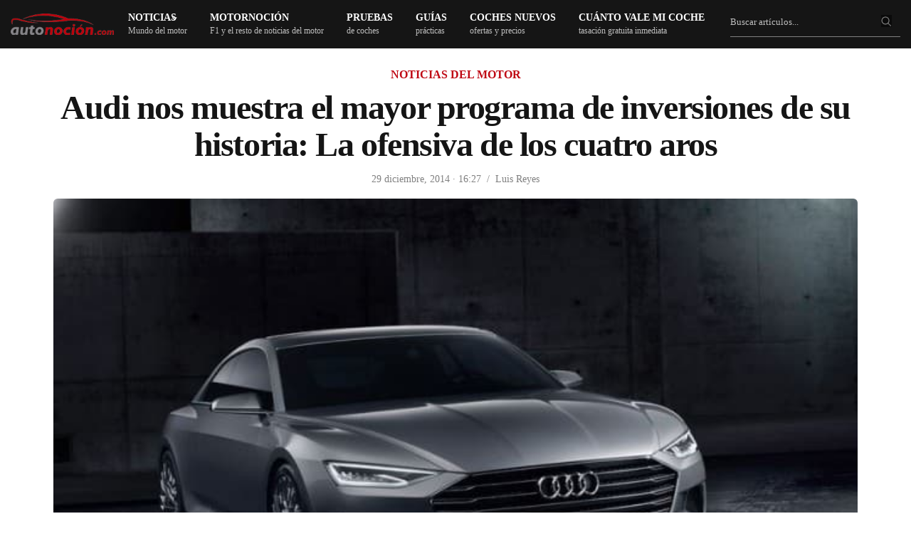

--- FILE ---
content_type: text/html; charset=UTF-8
request_url: https://www.autonocion.com/audi-nos-muestra-el-mayor-programa-de-inversiones-de-su-historia-la-ofensiva-de-los-cuatro-aros/
body_size: 86710
content:
<!doctype html>
<html dir="ltr" lang="es">
<head><meta charset="UTF-8"><script>if(navigator.userAgent.match(/MSIE|Internet Explorer/i)||navigator.userAgent.match(/Trident\/7\..*?rv:11/i)){var href=document.location.href;if(!href.match(/[?&]nowprocket/)){if(href.indexOf("?")==-1){if(href.indexOf("#")==-1){document.location.href=href+"?nowprocket=1"}else{document.location.href=href.replace("#","?nowprocket=1#")}}else{if(href.indexOf("#")==-1){document.location.href=href+"&nowprocket=1"}else{document.location.href=href.replace("#","&nowprocket=1#")}}}}</script><script>(()=>{class RocketLazyLoadScripts{constructor(){this.v="2.0.4",this.userEvents=["keydown","keyup","mousedown","mouseup","mousemove","mouseover","mouseout","touchmove","touchstart","touchend","touchcancel","wheel","click","dblclick","input"],this.attributeEvents=["onblur","onclick","oncontextmenu","ondblclick","onfocus","onmousedown","onmouseenter","onmouseleave","onmousemove","onmouseout","onmouseover","onmouseup","onmousewheel","onscroll","onsubmit"]}async t(){this.i(),this.o(),/iP(ad|hone)/.test(navigator.userAgent)&&this.h(),this.u(),this.l(this),this.m(),this.k(this),this.p(this),this._(),await Promise.all([this.R(),this.L()]),this.lastBreath=Date.now(),this.S(this),this.P(),this.D(),this.O(),this.M(),await this.C(this.delayedScripts.normal),await this.C(this.delayedScripts.defer),await this.C(this.delayedScripts.async),await this.T(),await this.F(),await this.j(),await this.A(),window.dispatchEvent(new Event("rocket-allScriptsLoaded")),this.everythingLoaded=!0,this.lastTouchEnd&&await new Promise(t=>setTimeout(t,500-Date.now()+this.lastTouchEnd)),this.I(),this.H(),this.U(),this.W()}i(){this.CSPIssue=sessionStorage.getItem("rocketCSPIssue"),document.addEventListener("securitypolicyviolation",t=>{this.CSPIssue||"script-src-elem"!==t.violatedDirective||"data"!==t.blockedURI||(this.CSPIssue=!0,sessionStorage.setItem("rocketCSPIssue",!0))},{isRocket:!0})}o(){window.addEventListener("pageshow",t=>{this.persisted=t.persisted,this.realWindowLoadedFired=!0},{isRocket:!0}),window.addEventListener("pagehide",()=>{this.onFirstUserAction=null},{isRocket:!0})}h(){let t;function e(e){t=e}window.addEventListener("touchstart",e,{isRocket:!0}),window.addEventListener("touchend",function i(o){o.changedTouches[0]&&t.changedTouches[0]&&Math.abs(o.changedTouches[0].pageX-t.changedTouches[0].pageX)<10&&Math.abs(o.changedTouches[0].pageY-t.changedTouches[0].pageY)<10&&o.timeStamp-t.timeStamp<200&&(window.removeEventListener("touchstart",e,{isRocket:!0}),window.removeEventListener("touchend",i,{isRocket:!0}),"INPUT"===o.target.tagName&&"text"===o.target.type||(o.target.dispatchEvent(new TouchEvent("touchend",{target:o.target,bubbles:!0})),o.target.dispatchEvent(new MouseEvent("mouseover",{target:o.target,bubbles:!0})),o.target.dispatchEvent(new PointerEvent("click",{target:o.target,bubbles:!0,cancelable:!0,detail:1,clientX:o.changedTouches[0].clientX,clientY:o.changedTouches[0].clientY})),event.preventDefault()))},{isRocket:!0})}q(t){this.userActionTriggered||("mousemove"!==t.type||this.firstMousemoveIgnored?"keyup"===t.type||"mouseover"===t.type||"mouseout"===t.type||(this.userActionTriggered=!0,this.onFirstUserAction&&this.onFirstUserAction()):this.firstMousemoveIgnored=!0),"click"===t.type&&t.preventDefault(),t.stopPropagation(),t.stopImmediatePropagation(),"touchstart"===this.lastEvent&&"touchend"===t.type&&(this.lastTouchEnd=Date.now()),"click"===t.type&&(this.lastTouchEnd=0),this.lastEvent=t.type,t.composedPath&&t.composedPath()[0].getRootNode()instanceof ShadowRoot&&(t.rocketTarget=t.composedPath()[0]),this.savedUserEvents.push(t)}u(){this.savedUserEvents=[],this.userEventHandler=this.q.bind(this),this.userEvents.forEach(t=>window.addEventListener(t,this.userEventHandler,{passive:!1,isRocket:!0})),document.addEventListener("visibilitychange",this.userEventHandler,{isRocket:!0})}U(){this.userEvents.forEach(t=>window.removeEventListener(t,this.userEventHandler,{passive:!1,isRocket:!0})),document.removeEventListener("visibilitychange",this.userEventHandler,{isRocket:!0}),this.savedUserEvents.forEach(t=>{(t.rocketTarget||t.target).dispatchEvent(new window[t.constructor.name](t.type,t))})}m(){const t="return false",e=Array.from(this.attributeEvents,t=>"data-rocket-"+t),i="["+this.attributeEvents.join("],[")+"]",o="[data-rocket-"+this.attributeEvents.join("],[data-rocket-")+"]",s=(e,i,o)=>{o&&o!==t&&(e.setAttribute("data-rocket-"+i,o),e["rocket"+i]=new Function("event",o),e.setAttribute(i,t))};new MutationObserver(t=>{for(const n of t)"attributes"===n.type&&(n.attributeName.startsWith("data-rocket-")||this.everythingLoaded?n.attributeName.startsWith("data-rocket-")&&this.everythingLoaded&&this.N(n.target,n.attributeName.substring(12)):s(n.target,n.attributeName,n.target.getAttribute(n.attributeName))),"childList"===n.type&&n.addedNodes.forEach(t=>{if(t.nodeType===Node.ELEMENT_NODE)if(this.everythingLoaded)for(const i of[t,...t.querySelectorAll(o)])for(const t of i.getAttributeNames())e.includes(t)&&this.N(i,t.substring(12));else for(const e of[t,...t.querySelectorAll(i)])for(const t of e.getAttributeNames())this.attributeEvents.includes(t)&&s(e,t,e.getAttribute(t))})}).observe(document,{subtree:!0,childList:!0,attributeFilter:[...this.attributeEvents,...e]})}I(){this.attributeEvents.forEach(t=>{document.querySelectorAll("[data-rocket-"+t+"]").forEach(e=>{this.N(e,t)})})}N(t,e){const i=t.getAttribute("data-rocket-"+e);i&&(t.setAttribute(e,i),t.removeAttribute("data-rocket-"+e))}k(t){Object.defineProperty(HTMLElement.prototype,"onclick",{get(){return this.rocketonclick||null},set(e){this.rocketonclick=e,this.setAttribute(t.everythingLoaded?"onclick":"data-rocket-onclick","this.rocketonclick(event)")}})}S(t){function e(e,i){let o=e[i];e[i]=null,Object.defineProperty(e,i,{get:()=>o,set(s){t.everythingLoaded?o=s:e["rocket"+i]=o=s}})}e(document,"onreadystatechange"),e(window,"onload"),e(window,"onpageshow");try{Object.defineProperty(document,"readyState",{get:()=>t.rocketReadyState,set(e){t.rocketReadyState=e},configurable:!0}),document.readyState="loading"}catch(t){console.log("WPRocket DJE readyState conflict, bypassing")}}l(t){this.originalAddEventListener=EventTarget.prototype.addEventListener,this.originalRemoveEventListener=EventTarget.prototype.removeEventListener,this.savedEventListeners=[],EventTarget.prototype.addEventListener=function(e,i,o){o&&o.isRocket||!t.B(e,this)&&!t.userEvents.includes(e)||t.B(e,this)&&!t.userActionTriggered||e.startsWith("rocket-")||t.everythingLoaded?t.originalAddEventListener.call(this,e,i,o):(t.savedEventListeners.push({target:this,remove:!1,type:e,func:i,options:o}),"mouseenter"!==e&&"mouseleave"!==e||t.originalAddEventListener.call(this,e,t.savedUserEvents.push,o))},EventTarget.prototype.removeEventListener=function(e,i,o){o&&o.isRocket||!t.B(e,this)&&!t.userEvents.includes(e)||t.B(e,this)&&!t.userActionTriggered||e.startsWith("rocket-")||t.everythingLoaded?t.originalRemoveEventListener.call(this,e,i,o):t.savedEventListeners.push({target:this,remove:!0,type:e,func:i,options:o})}}J(t,e){this.savedEventListeners=this.savedEventListeners.filter(i=>{let o=i.type,s=i.target||window;return e!==o||t!==s||(this.B(o,s)&&(i.type="rocket-"+o),this.$(i),!1)})}H(){EventTarget.prototype.addEventListener=this.originalAddEventListener,EventTarget.prototype.removeEventListener=this.originalRemoveEventListener,this.savedEventListeners.forEach(t=>this.$(t))}$(t){t.remove?this.originalRemoveEventListener.call(t.target,t.type,t.func,t.options):this.originalAddEventListener.call(t.target,t.type,t.func,t.options)}p(t){let e;function i(e){return t.everythingLoaded?e:e.split(" ").map(t=>"load"===t||t.startsWith("load.")?"rocket-jquery-load":t).join(" ")}function o(o){function s(e){const s=o.fn[e];o.fn[e]=o.fn.init.prototype[e]=function(){return this[0]===window&&t.userActionTriggered&&("string"==typeof arguments[0]||arguments[0]instanceof String?arguments[0]=i(arguments[0]):"object"==typeof arguments[0]&&Object.keys(arguments[0]).forEach(t=>{const e=arguments[0][t];delete arguments[0][t],arguments[0][i(t)]=e})),s.apply(this,arguments),this}}if(o&&o.fn&&!t.allJQueries.includes(o)){const e={DOMContentLoaded:[],"rocket-DOMContentLoaded":[]};for(const t in e)document.addEventListener(t,()=>{e[t].forEach(t=>t())},{isRocket:!0});o.fn.ready=o.fn.init.prototype.ready=function(i){function s(){parseInt(o.fn.jquery)>2?setTimeout(()=>i.bind(document)(o)):i.bind(document)(o)}return"function"==typeof i&&(t.realDomReadyFired?!t.userActionTriggered||t.fauxDomReadyFired?s():e["rocket-DOMContentLoaded"].push(s):e.DOMContentLoaded.push(s)),o([])},s("on"),s("one"),s("off"),t.allJQueries.push(o)}e=o}t.allJQueries=[],o(window.jQuery),Object.defineProperty(window,"jQuery",{get:()=>e,set(t){o(t)}})}P(){const t=new Map;document.write=document.writeln=function(e){const i=document.currentScript,o=document.createRange(),s=i.parentElement;let n=t.get(i);void 0===n&&(n=i.nextSibling,t.set(i,n));const c=document.createDocumentFragment();o.setStart(c,0),c.appendChild(o.createContextualFragment(e)),s.insertBefore(c,n)}}async R(){return new Promise(t=>{this.userActionTriggered?t():this.onFirstUserAction=t})}async L(){return new Promise(t=>{document.addEventListener("DOMContentLoaded",()=>{this.realDomReadyFired=!0,t()},{isRocket:!0})})}async j(){return this.realWindowLoadedFired?Promise.resolve():new Promise(t=>{window.addEventListener("load",t,{isRocket:!0})})}M(){this.pendingScripts=[];this.scriptsMutationObserver=new MutationObserver(t=>{for(const e of t)e.addedNodes.forEach(t=>{"SCRIPT"!==t.tagName||t.noModule||t.isWPRocket||this.pendingScripts.push({script:t,promise:new Promise(e=>{const i=()=>{const i=this.pendingScripts.findIndex(e=>e.script===t);i>=0&&this.pendingScripts.splice(i,1),e()};t.addEventListener("load",i,{isRocket:!0}),t.addEventListener("error",i,{isRocket:!0}),setTimeout(i,1e3)})})})}),this.scriptsMutationObserver.observe(document,{childList:!0,subtree:!0})}async F(){await this.X(),this.pendingScripts.length?(await this.pendingScripts[0].promise,await this.F()):this.scriptsMutationObserver.disconnect()}D(){this.delayedScripts={normal:[],async:[],defer:[]},document.querySelectorAll("script[type$=rocketlazyloadscript]").forEach(t=>{t.hasAttribute("data-rocket-src")?t.hasAttribute("async")&&!1!==t.async?this.delayedScripts.async.push(t):t.hasAttribute("defer")&&!1!==t.defer||"module"===t.getAttribute("data-rocket-type")?this.delayedScripts.defer.push(t):this.delayedScripts.normal.push(t):this.delayedScripts.normal.push(t)})}async _(){await this.L();let t=[];document.querySelectorAll("script[type$=rocketlazyloadscript][data-rocket-src]").forEach(e=>{let i=e.getAttribute("data-rocket-src");if(i&&!i.startsWith("data:")){i.startsWith("//")&&(i=location.protocol+i);try{const o=new URL(i).origin;o!==location.origin&&t.push({src:o,crossOrigin:e.crossOrigin||"module"===e.getAttribute("data-rocket-type")})}catch(t){}}}),t=[...new Map(t.map(t=>[JSON.stringify(t),t])).values()],this.Y(t,"preconnect")}async G(t){if(await this.K(),!0!==t.noModule||!("noModule"in HTMLScriptElement.prototype))return new Promise(e=>{let i;function o(){(i||t).setAttribute("data-rocket-status","executed"),e()}try{if(navigator.userAgent.includes("Firefox/")||""===navigator.vendor||this.CSPIssue)i=document.createElement("script"),[...t.attributes].forEach(t=>{let e=t.nodeName;"type"!==e&&("data-rocket-type"===e&&(e="type"),"data-rocket-src"===e&&(e="src"),i.setAttribute(e,t.nodeValue))}),t.text&&(i.text=t.text),t.nonce&&(i.nonce=t.nonce),i.hasAttribute("src")?(i.addEventListener("load",o,{isRocket:!0}),i.addEventListener("error",()=>{i.setAttribute("data-rocket-status","failed-network"),e()},{isRocket:!0}),setTimeout(()=>{i.isConnected||e()},1)):(i.text=t.text,o()),i.isWPRocket=!0,t.parentNode.replaceChild(i,t);else{const i=t.getAttribute("data-rocket-type"),s=t.getAttribute("data-rocket-src");i?(t.type=i,t.removeAttribute("data-rocket-type")):t.removeAttribute("type"),t.addEventListener("load",o,{isRocket:!0}),t.addEventListener("error",i=>{this.CSPIssue&&i.target.src.startsWith("data:")?(console.log("WPRocket: CSP fallback activated"),t.removeAttribute("src"),this.G(t).then(e)):(t.setAttribute("data-rocket-status","failed-network"),e())},{isRocket:!0}),s?(t.fetchPriority="high",t.removeAttribute("data-rocket-src"),t.src=s):t.src="data:text/javascript;base64,"+window.btoa(unescape(encodeURIComponent(t.text)))}}catch(i){t.setAttribute("data-rocket-status","failed-transform"),e()}});t.setAttribute("data-rocket-status","skipped")}async C(t){const e=t.shift();return e?(e.isConnected&&await this.G(e),this.C(t)):Promise.resolve()}O(){this.Y([...this.delayedScripts.normal,...this.delayedScripts.defer,...this.delayedScripts.async],"preload")}Y(t,e){this.trash=this.trash||[];let i=!0;var o=document.createDocumentFragment();t.forEach(t=>{const s=t.getAttribute&&t.getAttribute("data-rocket-src")||t.src;if(s&&!s.startsWith("data:")){const n=document.createElement("link");n.href=s,n.rel=e,"preconnect"!==e&&(n.as="script",n.fetchPriority=i?"high":"low"),t.getAttribute&&"module"===t.getAttribute("data-rocket-type")&&(n.crossOrigin=!0),t.crossOrigin&&(n.crossOrigin=t.crossOrigin),t.integrity&&(n.integrity=t.integrity),t.nonce&&(n.nonce=t.nonce),o.appendChild(n),this.trash.push(n),i=!1}}),document.head.appendChild(o)}W(){this.trash.forEach(t=>t.remove())}async T(){try{document.readyState="interactive"}catch(t){}this.fauxDomReadyFired=!0;try{await this.K(),this.J(document,"readystatechange"),document.dispatchEvent(new Event("rocket-readystatechange")),await this.K(),document.rocketonreadystatechange&&document.rocketonreadystatechange(),await this.K(),this.J(document,"DOMContentLoaded"),document.dispatchEvent(new Event("rocket-DOMContentLoaded")),await this.K(),this.J(window,"DOMContentLoaded"),window.dispatchEvent(new Event("rocket-DOMContentLoaded"))}catch(t){console.error(t)}}async A(){try{document.readyState="complete"}catch(t){}try{await this.K(),this.J(document,"readystatechange"),document.dispatchEvent(new Event("rocket-readystatechange")),await this.K(),document.rocketonreadystatechange&&document.rocketonreadystatechange(),await this.K(),this.J(window,"load"),window.dispatchEvent(new Event("rocket-load")),await this.K(),window.rocketonload&&window.rocketonload(),await this.K(),this.allJQueries.forEach(t=>t(window).trigger("rocket-jquery-load")),await this.K(),this.J(window,"pageshow");const t=new Event("rocket-pageshow");t.persisted=this.persisted,window.dispatchEvent(t),await this.K(),window.rocketonpageshow&&window.rocketonpageshow({persisted:this.persisted})}catch(t){console.error(t)}}async K(){Date.now()-this.lastBreath>45&&(await this.X(),this.lastBreath=Date.now())}async X(){return document.hidden?new Promise(t=>setTimeout(t)):new Promise(t=>requestAnimationFrame(t))}B(t,e){return e===document&&"readystatechange"===t||(e===document&&"DOMContentLoaded"===t||(e===window&&"DOMContentLoaded"===t||(e===window&&"load"===t||e===window&&"pageshow"===t)))}static run(){(new RocketLazyLoadScripts).t()}}RocketLazyLoadScripts.run()})();</script>

	
	<meta name="viewport" content="width=device-width, initial-scale=1, maximum-scale=1, viewport-fit=cover">
	<link rel="profile" href="https://gmpg.org/xfn/11">
	<link rel="apple-touch-icon" sizes="120x120" href="//www.autonocion.com/assets/img/favicon/apple-touch-icon.png">
	<link rel="icon" type="image/png" sizes="32x32" href="//www.autonocion.com/assets/img/favicon/favicon-32x32.png">
	<link rel="icon" type="image/png" sizes="16x16" href="//www.autonocion.com/assets/img/favicon/favicon-16x16.png">
	<link rel="manifest" href="//www.autonocion.com/assets/img/favicon/site.webmanifest">
	<link rel="mask-icon" href="//www.autonocion.com/assets/img/favicon/safari-pinned-tab.svg" color="#5bbad5">
	<link rel="shortcut icon" href="//www.autonocion.com/assets/img/favicon/favicon.ico">
	<meta name="msapplication-config" content="//www.autonocion.com/assets/img/favicon/browserconfig.xml">
	<meta name="msapplication-TileColor" content="#151515">
	<meta name="theme-color" content="#151515">
	<meta name="robots" content="max-image-preview:large" />
	



	<meta name="twitter:card" content="summary_large_image">
<meta name="twitter:site" content="@autonocion">
<meta name="twitter:creator" content="@autonocion">
<meta name="twitter:title" content="Audi nos muestra el mayor programa de inversiones de su historia: La ofensiva de los cuatro aros">
<meta name="twitter:description" content="Entre 2015 y 2019, la compañía con base en Ingolstadt planea invertir 24.000 millones de&hellip;">
<meta name="twitter:image" content="https://www.autonocion.com/wp-content/uploads/2014/11/frontal-audi-a9-prologue-e1416383408641.jpg">
<meta property="fb:app_id" content="279774659041014" />
<meta property="og:image:width" content="900" />
<meta property="og:image:height" content="600" />

<link rel="image_src" href="https://www.autonocion.com/wp-content/uploads/2014/11/frontal-audi-a9-prologue-e1416383408641.jpg" />

	<link rel="preload" as="image" importance="high" href="https://www.autonocion.com/wp-content/uploads/2014/11/frontal-audi-a9-prologue-e1416383408641.jpg" srcset="https://www.autonocion.com/wp-content/uploads/2014/11/frontal-audi-a9-prologue-e1416383408641-600x350.jpg 600w, https://www.autonocion.com/wp-content/uploads/2014/11/frontal-audi-a9-prologue-e1416383408641-170x100.jpg 170w" /><title>Audi Q1, nuevo Audi A4, nuevo Audi A6 y nuevos modelos 2015</title><link rel="preload" href="https://www.autonocion.com/wp-content/uploads/2018/01/logo_autonocion.png" as="image" fetchpriority="high"><link rel="preload" href="//www.autonocion.com/images/logo_autonocion_mob.png" as="image" fetchpriority="high"><link rel="preload" href="https://www.autonocion.com/wp-content/uploads/2014/11/frontal-audi-a9-prologue-e1416383408641.jpg" as="image" imagesrcset="https://www.autonocion.com/wp-content/uploads/2014/11/frontal-audi-a9-prologue-e1416383408641.jpg 660w, https://www.autonocion.com/wp-content/uploads/2014/11/frontal-audi-a9-prologue-e1416383408641-302x203.jpg 302w" imagesizes="(max-width: 660px) 100vw, 660px" fetchpriority="high"><link rel="preload" href="//www.autonocion.com/wp-content/uploads/2014/12/volante-Audi-RS-5.jpg" as="image" imagesrcset="https://www.autonocion.com/wp-content/uploads/2014/12/volante-Audi-RS-5.jpg 860w, https://www.autonocion.com/wp-content/uploads/2014/12/volante-Audi-RS-5-306x203.jpg 306w, https://www.autonocion.com/wp-content/uploads/2014/12/volante-Audi-RS-5-768x509.jpg 768w, https://www.autonocion.com/wp-content/uploads/2014/12/volante-Audi-RS-5-754x500.jpg 754w, https://www.autonocion.com/wp-content/uploads/2014/12/volante-Audi-RS-5-290x193.jpg 290w" imagesizes="(max-width: 860px) 100vw, 860px" fetchpriority="high"><link rel="preload" href="//www.autonocion.com/wp-content/uploads/2014/11/frontal-audi-a9-prologue-2014.jpg" as="image" imagesrcset="https://www.autonocion.com/wp-content/uploads/2014/11/frontal-audi-a9-prologue-2014.jpg 991w, https://www.autonocion.com/wp-content/uploads/2014/11/frontal-audi-a9-prologue-2014-306x165.jpg 306w, https://www.autonocion.com/wp-content/uploads/2014/11/frontal-audi-a9-prologue-2014-768x413.jpg 768w, https://www.autonocion.com/wp-content/uploads/2014/11/frontal-audi-a9-prologue-2014-900x484.jpg 900w, https://www.autonocion.com/wp-content/uploads/2014/11/frontal-audi-a9-prologue-2014-280x150.jpg 280w, https://www.autonocion.com/wp-content/uploads/2014/11/frontal-audi-a9-prologue-2014-930x500.jpg 930w" imagesizes="(max-width: 899px) 45vw, (max-width: 900px) 100vw, 900px" fetchpriority="high"><style id="perfmatters-used-css">.mwl-img{cursor:zoom-in;}.mwl-img:focus{opacity:.5;}.mwl{touch-action:pan-x pan-y;position:fixed;z-index:99999;top:0;left:0;width:100%;height:100%;display:none;}.mwl.safari-browser .mwl__slider .mwl__slider__image .mwl__slider__image__thumbnail img{opacity:1 !important;}.mwl::selection{background:red;}.mwl.visible{display:flex;flex-direction:column;}.mwl.extended .mwl__metadata{display:none !important;}.mwl .mwl__topbar{position:absolute;z-index:9;top:0;left:0;width:100%;height:40px;}.mwl .mwl__topbar .mwl__topbar__slide-counter{float:left;color:#fff;line-height:40px;margin-left:20px;font-family:sans-serif;font-size:16px;opacity:.6;}.mwl .mwl__topbar .mwl__topbar__controls{float:right;line-height:40px;margin-right:15px;}.mwl .mwl__topbar .mwl__topbar__controls .mwl__topbar__controls__control{position:relative;display:inline-block;margin-right:10px;opacity:.6;transition:opacity .2s;cursor:pointer;}.mwl .mwl__topbar .mwl__topbar__controls .mwl__topbar__controls__control:hover{opacity:1;transition:opacity .3s;}.mwl .mwl__topbar .mwl__topbar__controls .mwl__topbar__controls__control:hover .mwl__topbar__controls__control__label{visibility:visible;margin-top:0;opacity:.8;transition:.3s;}.mwl .mwl__topbar .mwl__topbar__controls .mwl__topbar__controls__control.hidden{display:none;}.mwl .mwl__topbar .mwl__topbar__controls .mwl__topbar__controls__control svg{display:inline-block;height:30px;margin-top:8px;}.mwl .mwl__topbar .mwl__topbar__controls .mwl__topbar__controls__control svg path{fill:#fff;}.mwl .mwl__topbar .mwl__topbar__controls .mwl__topbar__controls__control .mwl__topbar__controls__control__label{position:absolute;opacity:0;visibility:hidden;margin-top:10px;right:0;font-size:12px;font-family:sans-serif;padding:8px 15px;line-height:1em;border-radius:4px;background:#000;color:rgba(255,255,255,.5);white-space:nowrap;}.mwl .mwl__topbar .mwl__topbar__controls .mwl__topbar__controls__control .mwl__topbar__controls__control__label::before{content:"";position:absolute;top:-5px;right:7px;border-left:5px solid transparent;border-right:5px solid transparent;border-bottom:5px solid #000;}.mwl .mwl__topbar .mwl__topbar__controls .mwl__topbar__controls__control--sharing{position:relative;}.mwl .mwl__topbar .mwl__topbar__controls .mwl__topbar__controls__control--sharing:hover .mwl__topbar__controls__control--sharing__options{visibility:visible;opacity:1;}.mwl .mwl__topbar .mwl__topbar__controls .mwl__topbar__controls__control--sharing .mwl__topbar__controls__control--sharing__options{position:absolute;color:rgba(255,255,255,.8);white-space:nowrap;border-radius:4px;padding:8px 15px;right:0;font-size:12px;line-height:1em;background:#000;visibility:hidden;opacity:0;}.mwl .mwl__topbar .mwl__topbar__controls .mwl__topbar__controls__control--sharing .mwl__topbar__controls__control--sharing__options::before{content:"";position:absolute;top:-5px;right:7px;border-left:5px solid transparent;border-right:5px solid transparent;border-bottom:5px solid #000;}.mwl .mwl__topbar .mwl__topbar__controls .mwl__topbar__controls__control--sharing .mwl__topbar__controls__control--sharing__options li{list-style:none;margin:0;padding:5px;}.mwl .mwl__topbar .mwl__topbar__controls .mwl__topbar__controls__control--sharing .mwl__topbar__controls__control--sharing__options li a{color:rgba(255,255,255,.5);text-decoration:none;transition:.2s;}.mwl .mwl__topbar .mwl__topbar__controls .mwl__topbar__controls__control--sharing .mwl__topbar__controls__control--sharing__options li:hover a{color:#fff;}.mwl .mwl__navigations{position:relative;top:50%;width:100%;z-index:1;}.mwl .mwl__navigation__next,.mwl .mwl__navigation__previous{position:absolute;padding:15px 10px;border-radius:99px;line-height:16px;opacity:.7;transition:opacity .2s;cursor:pointer;}.mwl .mwl__navigation__next svg,.mwl .mwl__navigation__previous svg{width:30px;}.mwl .mwl__navigation__next:hover,.mwl .mwl__navigation__previous:hover{opacity:.6;background:#fff;transition:opacity .3s,background .3s;}.mwl .mwl__navigation__previous{left:20px;padding-left:8px;margin-top:-25px;color:#fff;background:rgba(255,255,255,.3);}.mwl .mwl__navigation__next{right:20px;padding-right:8px;margin-top:-25px;color:#fff;background:rgba(255,255,255,.3);}.mwl .mwl__slider{position:relative;width:100%;height:100%;min-height:0;display:flex;flex:1;}.mwl .mwl__slider.mwl-animate{transition:transform 1s;}.mwl .mwl__slider .mwl__slider__image{min-width:100%;height:100%;display:flex;flex-direction:column;opacity:0;transition:opacity .3s;}.mwl .mwl__slider .mwl__slider__image.visible{opacity:1;}.mwl .mwl__slider .mwl__slider__image.no-magnification .mwl__slider__image__thumbnail img{cursor:default;}.mwl .mwl__slider .mwl__slider__image .mwl__slider__image__thumbnail{display:flex;flex:1;width:100%;height:100%;padding:10px;padding-top:40px;align-items:center;justify-content:center;overflow:hidden;box-sizing:border-box;}.mwl .mwl__slider .mwl__slider__image .mwl__slider__image__thumbnail.mwl__full__screen{padding:0 !important;}.mwl .mwl__slider .mwl__slider__image .mwl__slider__image__thumbnail .mwl__slider__image__thumbnail__low-res{display:none;}.mwl .mwl__slider .mwl__slider__image .mwl__slider__image__thumbnail img{max-width:100%;max-height:100%;transform:scale(1);transition:transform .2s;cursor:zoom-in;}.mwl .mwl__slider .mwl__slider__image .mwl__slider__image__thumbnail img.zoomed{max-width:200%;max-height:200%;}.mwl .mwl__slider .mwl__slider__image .mwl__slider__image__thumbnail.magnification_disabled img{cursor:crosshair;}.mwl .mwl__slider .mwl__slider__image .mwl__slider__image__thumbnail .mwl__slider__image__thumbnail__low-res-container{position:absolute;top:0;height:100%;width:100%;display:flex;align-items:center;justify-content:center;padding:inherit;box-sizing:border-box;overflow:hidden;}.mwl .mwl__slider .mwl__slider__image .mwl__slider__image__thumbnail .mwl__slider__image__thumbnail__low-res-container .mwl__slider__image__thumbnail__low-res{top:0;left:0;cursor:progress;}.mwl .mwl__slider .mwl__slider__image .mwl__slider__image__thumbnail .image-map{position:absolute;background:#321;}.mwl .mwl__slider .mwl__slider__image .mwl__slider__image__thumbnail .image-map button img{transform:translate(-50%,-50%);}.mwl .mwl__slider .mwl__slider__image .mwl__slider__image__thumbnail .image-map .gm-svpc img{max-width:none;max-height:none;}.mwl .mwl__metadata{width:80%;max-width:840px;margin:auto;padding:0;box-sizing:border-box;color:#fff;text-align:center;}.mwl .mwl__metadata h2{margin:20px 0;margin-bottom:10px;font-size:22px;color:#fff;}.mwl .mwl__metadata h2::after,.mwl .mwl__metadata h2::before{display:none;}.mwl .mwl__metadata .exifs,.mwl .mwl__metadata h2,.mwl .mwl__metadata p{font-family:sans-serif;}.mwl .mwl__metadata .description{margin:5px 0;font-size:16px;opacity:.8;display:none;}.mwl .mwl__metadata .description.visible{display:block;}.mwl .mwl__metadata .description .caption-wrapper{max-height:300px;overflow-x:hidden;overflow-y:auto;scrollbar-color:#5f5f5f rgba(255,255,255,.07);scrollbar-width:thin;}.mwl .mwl__metadata .description .caption{word-wrap:break-word;white-space:pre-wrap;}.mwl .mwl__metadata .description .toggle-full-description{font-family:sans-serif;font-size:18px;height:18px;display:inline-block;font-weight:700;cursor:pointer;vertical-align:top;margin-bottom:10px;}.mwl .mwl__metadata .description .toggle-full-description svg{height:18px;}.mwl .mwl__metadata .description .toggle-full-description svg path{fill:#fff;}.mwl .mwl__metadata .exifs .exif{display:inline-block;margin:20px 5px;margin-top:0;opacity:1;}.mwl .mwl__metadata .exifs .exif svg{display:inline-block;vertical-align:middle;height:20px !important;}.mwl .mwl__metadata .exifs .exif svg path{fill:#fff;}.mwl .mwl__metadata .exifs .exif span{display:inline-block;line-height:26px;vertical-align:middle;font-size:14px;}.mwl.light .mwl__topbar .mwl__topbar__slide-counter{color:#000;}.mwl.light .mwl__topbar .mwl__topbar__controls .mwl__topbar__controls__control svg path{fill:#000;}.mwl.light .mwl__metadata{color:#000 !important;}.mwl.light .mwl__metadata h2{color:#000 !important;}.mwl.light .mwl__metadata p svg path{fill:#000;}.mwl.light .mwl__metadata .exifs svg path{fill:#000;}.mwl.pswp--open{display:block !important;}.mwl .pswp__custom-caption{background:rgba(0,0,0,.808);font-size:16px;color:#fff;width:100%;max-width:calc(80%);padding:5px 8px;border-radius:4px;position:absolute;left:50%;bottom:50px;transform:translateX(-50%);transition:opacity .7s ease-in-out !important;}.mwl .pswp__custom-caption a{color:#fff;text-decoration:underline;}.mwl .hidden-caption-content{display:none;}.mwl button.pswp__button{color:#fff;}.mwl button.pswp__button path{fill:#fff;}.mwl .mwl__pswp--sharing__options{position:absolute;left:50%;transform:translateX(-50%);background:#fff;border-radius:4px;padding:8px 15px;font-size:12px;line-height:1em;white-space:nowrap;margin-top:20px;margin-bottom:10px;z-index:1000;}.mwl .mwl__pswp--sharing__options::after{content:"";position:absolute;top:100%;left:50%;border-width:8px;border-style:solid;border-radius:2px;border-color:#fff transparent transparent transparent;transform:translateX(-50%);}.mwl .mwl__pswp--sharing__options ul{list-style:none;margin:0;padding:0;}.mwl .mwl__pswp--sharing__options li{margin:0;padding:5px 0;}.mwl .mwl__pswp--sharing__options li a{color:rgba(3,3,3,.5);text-decoration:none;transition:color .2s;}.mwl .mwl__pswp--sharing__options li a:hover{color:#474747;}.review-box,.review-box *{margin:0;padding:0;-webkit-box-sizing:border-box;-moz-box-sizing:border-box;-ms-box-sizing:border-box;box-sizing:border-box;}.review-box{margin:24px 0;background-color:#f6f6f6;padding:24px;border-radius:6px;}.review-item{margin-bottom:16px;opacity:1;-webkit-transition:all ease-in-out .2s;-moz-transition:all ease-in-out .2s;-o-transition:all ease-in-out .2s;transition:all ease-in-out .2s;}#review-box .review-item h3{font-size:18px;color:#525252;position:relative;z-index:2;line-height:20px;margin-bottom:0;font-weight:500;}#review-box.review-percentage .review-item h3,#review-box.review-percentage .review-item h3{line-height:34px;padding:0 0 8px 0;bottom:4px;margin-top:0;}.review-percentage .review-item span{position:relative;display:block;height:33px;}.review-percentage .review-item span span{bottom:0;position:absolute;background-color:#bf0713;display:block;height:2px;z-index:999;}.review-stars .review-item{background:#3a3a3a;margin-bottom:2px;overflow:hidden;padding:10px 8px;}#review-box.review-stars .review-item h5{float:left;}.review-summary{overflow:hidden;position:relative;min-height:85px;}body.rtl #review-box.review-stars .review-item h5,body.rtl .user-rate-wrap .user-rating-text{float:right;}@font-face{font-family:"FontAwesome";font-display:swap;src:url("https://www.autonocion.com/wp-content/themes/goodlife-wp/assets/css/../fonts/fontawesome-webfont.eot?v=4.7.0");src:url("https://www.autonocion.com/wp-content/themes/goodlife-wp/assets/css/../fonts/fontawesome-webfont.eot?#iefix&v=4.7.0") format("embedded-opentype"),url("https://www.autonocion.com/wp-content/themes/goodlife-wp/assets/css/../fonts/fontawesome-webfont.woff2?v=4.7.0") format("woff2"),url("https://www.autonocion.com/wp-content/themes/goodlife-wp/assets/css/../fonts/fontawesome-webfont.woff?v=4.7.0") format("woff"),url("https://www.autonocion.com/wp-content/themes/goodlife-wp/assets/css/../fonts/fontawesome-webfont.ttf?v=4.7.0") format("truetype"),url("https://www.autonocion.com/wp-content/themes/goodlife-wp/assets/css/../fonts/fontawesome-webfont.svg?v=4.7.0#fontawesomeregular") format("svg");font-weight:normal;font-style:normal;}.fa{display:inline-block;font:normal normal normal 14px/1 FontAwesome;font-size:inherit;text-rendering:auto;-webkit-font-smoothing:antialiased;-moz-osx-font-smoothing:grayscale;}@-webkit-keyframes fa-spin{0%{-webkit-transform:rotate(0deg);transform:rotate(0deg);}100%{-webkit-transform:rotate(359deg);transform:rotate(359deg);}}@keyframes fa-spin{0%{-webkit-transform:rotate(0deg);transform:rotate(0deg);}100%{-webkit-transform:rotate(359deg);transform:rotate(359deg);}}.fa-search:before{content:"";}.fa-twitter:before{content:"";}.fa-facebook-f:before,.fa-facebook:before{content:"";}.fa-table:before{content:"";}.fa-linkedin:before{content:"";}.fa-instagram:before{content:"";}.fa-send:before,.fa-paper-plane:before{content:"";}.fa-whatsapp:before{content:"";}html{line-height:1.15;-webkit-text-size-adjust:100%;}body{margin:0;}h1{font-size:2em;margin:.67em 0;}a{background-color:transparent;}b,strong{font-weight:bolder;}img{border-style:none;}button,input,optgroup,select,textarea{font-family:inherit;font-size:100%;line-height:1.15;margin:0;}button,input{overflow:visible;}button,select{text-transform:none;}button,[type="button"],[type="reset"],[type="submit"]{-webkit-appearance:button;}button::-moz-focus-inner,[type="button"]::-moz-focus-inner,[type="reset"]::-moz-focus-inner,[type="submit"]::-moz-focus-inner{border-style:none;padding:0;}button:-moz-focusring,[type="button"]:-moz-focusring,[type="reset"]:-moz-focusring,[type="submit"]:-moz-focusring{outline:1px dotted ButtonText;}fieldset{padding:.35em .75em .625em;}[type="checkbox"],[type="radio"]{box-sizing:border-box;padding:0;}[type="number"]::-webkit-inner-spin-button,[type="number"]::-webkit-outer-spin-button{height:auto;}[type="search"]{-webkit-appearance:textfield;outline-offset:-2px;}[type="search"]::-webkit-search-decoration{-webkit-appearance:none;}::-webkit-file-upload-button{-webkit-appearance:button;font:inherit;}[hidden]{display:none;}html{box-sizing:border-box;font-size:100%;}*,*::before,*::after{box-sizing:inherit;}body{margin:0;padding:0;background:#fefefe;font-family:-apple-system,BlinkMacSystemFont,"Segoe UI",Roboto,Helvetica,Arial,sans-serif,"Apple Color Emoji","Segoe UI Emoji","Segoe UI Symbol";font-weight:normal;line-height:1.6;color:#0a0a0a;-webkit-font-smoothing:antialiased;-moz-osx-font-smoothing:grayscale;}img{display:inline-block;vertical-align:middle;max-width:100%;height:auto;-ms-interpolation-mode:bicubic;}button{padding:0;appearance:none;border:0;border-radius:0;background:transparent;line-height:1;cursor:auto;}[data-whatinput='mouse'] button{outline:0;}button,input,optgroup,select,textarea{font-family:inherit;}div,dl,dt,dd,ul,ol,li,h1,h2,h3,h4,h5,h6,pre,form,p,blockquote,th,td{margin:0;padding:0;}p{margin-bottom:1rem;font-size:inherit;line-height:1.6;text-rendering:optimizeLegibility;}em,i{font-style:italic;line-height:inherit;}.subheader .fa{font-size:15px;}strong,b{font-weight:bold;line-height:inherit;}h1,.h1,h2,.h2,h3,.h3,h4,.h4,h5,.h5,h6,.h6{font-family:-apple-system,BlinkMacSystemFont,"Segoe UI",Roboto,Helvetica,Arial,sans-serif,"Apple Color Emoji","Segoe UI Emoji","Segoe UI Symbol";font-style:normal;font-weight:600;color:inherit;text-rendering:optimizeLegibility;}h1,.h1{line-height:1.15;margin-top:0;margin-bottom:1.25rem;}h2,.h2{font-size:1.375rem;line-height:1.15;margin-top:0;margin-bottom:1.25rem;}h3,.h3{font-size:1.25rem;line-height:1.15;margin-top:0;margin-bottom:1.25rem;}h4,.h4{font-size:20px;line-height:1.25;margin-top:0;margin-bottom:1.25rem;}h5,.h5{font-size:20px;line-height:1.15;margin-top:0;margin-bottom:1.25rem;}h6,.h6{font-size:26px;line-height:1.15;margin-top:0;margin-bottom:1.25rem;font-weight:300;}@media print, screen and (min-width: 40em){h1,.h1{font-size:1.875rem;}h2,.h2{font-size:1.75rem;}h3,.h3{font-size:1.375rem;}h4,.h4{font-size:22px;}h5,.h5{font-size:22px;}h6,.h6{font-size:26px;}}@media print, screen and (min-width: 64em){h1,.h1{font-size:2.375rem;}h2,.h2{font-size:30px;}h3,.h3{font-size:24px;}h4,.h4{font-size:22px;}h5,.h5{font-size:22px;}h6,.h6{font-size:26px;}}a{line-height:inherit;text-decoration:none;cursor:pointer;}a:hover,a:focus{color:#0c0c0c;}a img{border:0;}.post-detail-style1 a img,.video-format-post a img{border-radius:6px;margin:8px 0px;}.post-detail-style1 .gallery .gallery-item img{border-radius:6px;}ul,ol,dl{margin-bottom:1rem;list-style-position:outside;line-height:1.6;}li{font-size:inherit;}ul{margin-left:1.25rem;list-style-type:disc;}ul ul,ol ul,ul ol,ol ol{margin-left:1.25rem;margin-bottom:0;}figure{margin:0;}.subheader{margin-top:.2rem;margin-bottom:.5rem;font-weight:normal;line-height:1.4;color:#8a8a8a;}.text-left{text-align:left;}.text-center{text-align:center;}@media print{*{background:transparent !important;color:black !important;color-adjust:economy;box-shadow:none !important;text-shadow:none !important;}table.show-for-print{display:table !important;}a,a:visited{text-decoration:underline;}a[href]:after{content:" (" attr(href) ")";}.ir a:after,a[href^='javascript:']:after,a[href^='#']:after{content:"";}tr,img{page-break-inside:avoid;}img{max-width:100% !important;}@page{margin:.5cm;}p,h2,h3{orphans:3;widows:3;}h2,h3{page-break-after:avoid;}}.row{max-width:1160px;margin-right:auto;margin-left:auto;display:flex;flex-flow:row wrap;}.row .row{margin-right:-.625rem;margin-left:-.625rem;}@media print, screen and (min-width: 40em){.row .row{margin-right:-.9375rem;margin-left:-.9375rem;}}@media print, screen and (min-width: 64em){.row .row{margin-right:-.9375rem;margin-left:-.9375rem;max-width:none;}}@media screen and (min-width: 77.5em){.row .row{margin-right:-.9375rem;margin-left:-.9375rem;}}.row .row.collapse{margin-right:0;margin-left:0;}.row.expanded{max-width:none;}.row.expanded .row{margin-right:auto;margin-left:auto;}.row:not(.expanded) .row{max-width:none;}.row.collapse > .column,.row.collapse > .columns{padding-right:0;padding-left:0;}.row.is-collapse-child,.row.collapse > .column > .row,.row.collapse > .columns > .row{margin-right:0;margin-left:0;}.column,.columns{flex:1 1 0px;padding-right:.625rem;padding-left:.625rem;min-width:0;}@media print, screen and (min-width: 40em){.column,.columns{}.home-tutos .column,.columns{padding-right:.9375rem;padding-left:.9375rem;}}@media print, screen and (min-width: 64em){.column,.columns,cat-header-container{padding-right:.9375rem;padding-left:.9375rem;}}.column.row.row,.row.row.columns{float:none;display:block;}.row .column.row.row,.row .row.row.columns{margin-right:0;margin-left:0;padding-right:0;padding-left:0;}.small-2{flex:0 0 14%;max-width:54px;}.small-6{flex:0 0 50%;max-width:50%;}.small-8{flex:0 0 66.6666666667%;max-width:66.6666666667%;}.small-12{flex:0 0 100%;max-width:100%;}@media print, screen and (min-width: 40em){.medium-4{flex:0 0 33.3333333333%;max-width:33.3333333333%;}.medium-6{flex:0 0 50%;max-width:50%;}.medium-8{flex:1;}.medium-12{flex:0 0 100%;max-width:100%;}}.row.medium-unstack > .column,.row.medium-unstack > .columns{flex:0 0 100%;}@media print, screen and (min-width: 40em){.row.medium-unstack > .column,.row.medium-unstack > .columns{flex:1 1 0px;}}@media print, screen and (min-width: 64em){.large-2{flex:0 0 16.6666666667%;max-width:16.6666666667%;}.large-3{flex:0 0 25%;max-width:25%;}.large-4{flex:0 0 33.3333333333%;max-width:33.3333333333%;}.large-12{flex:0 0 100%;max-width:100%;}}.row.large-unstack > .column,.row.large-unstack > .columns{flex:0 0 100%;}@media print, screen and (min-width: 64em){.row.large-unstack > .column,.row.large-unstack > .columns{flex:1 1 0px;}}.row.xlarge-unstack > .column,.row.xlarge-unstack > .columns{flex:0 0 100%;}@media screen and (min-width: 77.5em){.row.xlarge-unstack > .column,.row.xlarge-unstack > .columns{flex:1 1 0px;}}.hide{display:none !important;}@media screen and (max-width: 63.99875em){.show-for-large{}}.reset,.subheader ul,.menu-holder ul li.menu-item-mega-parent .thb_mega_menu_holder .thb_mega_menu,.menu-holder ul li.menu-item-mega-parent .thb_mega_menu_holder .thb_mega_menu li,.widget.widget_calendar table,.searchform fieldset,.slick-dots{margin:0;padding:0;}.cf:before,.post:before,.post-author:before,.authorpage:before,.addresses:before,.cf:after,.post:after,.post-author:after,.authorpage:after,.addresses:after{content:" ";display:table;}.cf:after,.post:after,.post-author:after,.authorpage:after,.addresses:after{clear:both;}.endcolumn [class*="column"] + [class*="column"]:last-child,.menu-holder ul li.menu-item-mega-parent .thb_mega_menu_holder .category-children > div [class*="column"] + [class*="column"]:last-child,.other_videos .row [class*="column"] + [class*="column"]:last-child,.related-posts .row [class*="column"] + [class*="column"]:last-child{float:left;}.transition,.post-gallery img,.mobile-menu li span,.mobile-menu li a,.post.post-overlay.show-excerpts .post-content,.circle_rating,input[type="text"],input[type="password"],input[type="date"],input[type="datetime"],input[type="email"],input[type="number"],input[type="search"],input[type="tel"],input[type="time"],input[type="url"],textarea,.products .product .product_thumbnail.thb_hover .product_thumbnail_hover,.products .product.product-category a div span{-webkit-transition:all 1s cubic-bezier(.25,.46,.45,.94);-moz-transition:all 1s cubic-bezier(.25,.46,.45,.94);-o-transition:all 1s cubic-bezier(.25,.46,.45,.94);transition:all 1s cubic-bezier(.25,.46,.45,.94);}.quick-transition,.thb-next-arrow,.quick_search,.quick_search.active .quick_searchform,.post .post-title h6,.post .post-bottom-meta .comment_icon,.post.carousel-listing:after,.post.post-overlay.center-title .post-gallery > a:after,.post.post-overlay.center-gradient .post-gallery > a:after,.post.post-overlay.bottom-gradient .post-gallery > a:after,.post.post-overlay.top-gradient .post-gallery > a:after,.post.post-overlay.color1-gradient .post-gallery > a:after,.post.post-overlay.color2-gradient .post-gallery > a:after,.post.post-overlay.color3-gradient .post-gallery > a:after,.post.post-overlay.color4-gradient .post-gallery > a:after,.post.post-overlay.color5-gradient .post-gallery > a:after,.post.carousel-style2,.post.carousel-style2 .post-bottom-meta,.post.carousel-style4,.post.carousel-style5 .post-content,.widget.widget_socialicons .social,.thb-category-slide .thb-category-container,.thb-category-slide .thb-slide-link,.mfp-zoom-in .mfp-with-anim,.mfp-zoom-in .mfp-iframe-scaler,.mfp-zoom-in .mfp-inline-holder,.mfp-zoom-in .mfp-close,.mfp-zoom-in.mfp-bg,.mfp-zoom-out .mfp-with-anim,.mfp-zoom-out.mfp-bg,.thb-login-form .thb-form-container,.thb-login-form .thb-form-container .thb-login,.thb-login-form .thb-form-container .thb-register,.thb-login-form .thb-form-container .thb-lost,.thb-login-form ul li a:after,.thb-login-form ul li span:after,.products .product .product_after_title .product_after_shop_loop_buttons,.products .product .product_after_title .product_after_shop_loop_price,.btn,.button,input[type=submit]{-moz-transition:all .25s cubic-bezier(.25,.46,.45,.94);-o-transition:all .25s cubic-bezier(.25,.46,.45,.94);}.linear-quick-transition,.thb-next-arrow .bar,a,.post .post-gallery img,.post.format-gallery .post-gallery > a:after,.post.format-gallery .post-gallery > a:before,.post.format-video .post-gallery > a:after,.post.format-video .post-gallery > a:before,.widget.widget_socialcounter ul li a .fa,.slick,.slick:after,.slick-list,.slick-nav,.slick-dots li button,.post-title-bullets li button span{-webkit-transition:all .25s linear;-moz-transition:all .25s linear;-o-transition:all .25s linear;transition:all .25s linear;}.row{margin-left:auto;}.row:before{content:none;}.row.mpc-row{display:flex;}.row.thb-arrow-enabled,.row.thb-divider-enabled,.row.thb-overlay-enabled{position:relative;}.row.thb-divider-enabled > .columns,.row.thb-overlay-enabled > .columns{z-index:2;}.row.vc_row:before{content:none;}.row.vc_row:not(.vc_inner){margin:0 auto;width:100%;}@media only screen and (min-width: 40.063em){.row{}.home-tutos.row{padding:0px;}}@media only screen and (min-width: 40.063em){.row.style5-container{padding:0 25px;max-width:79.375em;}}.row .row.vc_row.max_width{margin:0 auto;}.row.row-o-full-height{display:flex;min-height:100vh;}@media screen and (-ms-high-contrast: active), (-ms-high-contrast: none){.row.row-o-full-height{height:100vh;}}.row.row-o-columns-bottom{align-items:flex-end;}.row.row-o-columns-middle{align-items:center;}.row.row-o-content-middle .vc_column-inner{display:flex;align-items:center;}.row.row-o-content-middle .vc_column-inner{display:flex;flex-direction:column;justify-content:center;}.row.top-padding{padding-top:24px;}.row.grid{margin:0;padding:0;}@media only screen and (min-width: 80em){.row.grid{margin:0 -1px;}}.row.grid .columns{padding:0 1px;}.row.grid .columns .post{margin-bottom:2px;}.row.grid .row{margin:0 -1px;padding:0;}.row.post-carousel-style2{margin:0;}.row.post-carousel-style2 .columns{flex:1;display:flex;}.row.post-carousel-style2 .columns .post{margin-bottom:0;width:100%;}.row.post-carousel-style2 .slick-track{display:flex;}.row.post-carousel-style2.grid{margin:0;}.row.post-carousel-style2.grid .columns{padding:0;}.row.full-width-row{width:100%;margin-left:auto;margin-right:auto;max-width:100%;}.row.no-row-padding{padding:0;}.row.no-padding{margin:auto;}.row.no-padding > .columns,.row.no-padding .owl-item > .columns{padding:0;}.row.full-height-content > .table{width:100%;}.row.max_width{max-width:76.875em !important;padding:0;margin:0 auto;}@media only screen and (min-width: 40.063em){.row.max_width{padding:0 15px;}}.row.video_bg{overflow:hidden;}.row .thb-divider-container{position:absolute;top:auto;bottom:0;left:0;z-index:1;width:100%;-webkit-transform:translateZ(0);-moz-transform:translateZ(0);-ms-transform:translateZ(0);-o-transform:translateZ(0);transform:translateZ(0);pointer-events:none;}.row .thb-divider-container .thb-svg-divider{width:100%;left:0;bottom:-1px;height:100%;position:absolute;}.row .thb-divider-container[data-position="top"]{top:-1px;bottom:auto;transform:rotate(180deg);}.row .thb-divider-container[data-position="top"] .thb-svg-divider{bottom:auto;top:-1px;}.row .thb-divider-container.second[data-position="both"]{top:-1px;bottom:auto;transform:rotate(180deg);}.row .thb-divider-container.second[data-position="both"] .thb-svg-divider{bottom:auto;top:-1px;}.row .thb-divider-container.waves_opacity .thb-svg-divider path:nth-child(2){fill-opacity:.15;}.row .thb-divider-container.waves_opacity .thb-svg-divider path:nth-child(3){fill-opacity:.3;}.custom_scroll{overflow:hidden;height:100%;position:relative;}img:not([src]):not([srcset]){visibility:hidden;}.post-gallery img.image-loading{opacity:0;}.post-gallery img.image-loading.image-loaded{opacity:1;}.lazy-load-off .post-gallery img.image-loading{opacity:1;}.post-gallery img.attachment-post-thumbnail{max-height:75px;}.table{display:flex;align-items:normal;}.table > div{width:100%;}.lazyloaded{opacity:1;-webkit-transition:opacity .25s cubic-bezier(.25,.46,.45,.94);-moz-transition:opacity .25s cubic-bezier(.25,.46,.45,.94);-o-transition:opacity .25s cubic-bezier(.25,.46,.45,.94);transition:opacity .25s cubic-bezier(.25,.46,.45,.94);}html{height:100%;}body{color:#525252;background:#fff;position:static;scroll-behavior:smooth;}body div,body dl,body dt,body dd,body ul,body ol,body li,body pre,body form,body p,body th,body td{font-size:inherit;font-family:inherit;}body p{font-style:normal;font-size:18px;font-weight:400;line-height:1.75em;}body strong{font-weight:600;}body h3 strong{font-weight:700;}figure{margin:0;}table{border-collapse:collapse;border-spacing:0;}p{word-spacing:.001em;font-feature-settings:"kern" 1;font-kerning:normal;}a{outline:0;color:#525252;}a:focus{color:#080808;}.post-detail-style1 .post-content a,.page-portada a,.page-sinportada a{color:#bf0713;}.single-format-standard .post-content a:hover{color:#bf0713;text-decoration:underline;}h1,h2,h3,h4,h5,h6,h4.pruebas_coches a{color:#151515;margin-top:0;letter-spacing:-.03em;font-weight:700;text-rendering:geometricPrecision;-webkit-font-smoothing:antialiased;}h2 span,h3 span,h4 span,h5 span,h6 span{background:#fff;padding-right:16px;}h3.related-title span{background:#151515;}#wrapper{position:relative;min-height:100vh;width:100%;margin:0 auto;display:flex;flex-direction:row;scroll-behavior:smooth;min-height:100%;}#wrapper [role="main"]{position:relative;overflow:hidden;z-index:10;}#wrapper [role="main"] > .row{background:#fff;}#wrapper #content-container{display:flex;flex-direction:column;min-height:100vh;width:100%;-webkit-transition:all .45s cubic-bezier(.25,.46,.45,.94);-moz-transition:all .45s cubic-bezier(.25,.46,.45,.94);-o-transition:all .45s cubic-bezier(.25,.46,.45,.94);transition:all .45s cubic-bezier(.25,.46,.45,.94);}#wrapper #content-container .click-capture{position:absolute;z-index:998;top:0;right:0;width:0;height:0;background:rgba(0,0,0,.25);content:"";filter:progid:DXImageTransform.Microsoft.Alpha(Opacity=0);opacity:0;-webkit-transition:opacity .45s cubic-bezier(.25,.46,.45,.94);-moz-transition:opacity .45s cubic-bezier(.25,.46,.45,.94);-o-transition:opacity .45s cubic-bezier(.25,.46,.45,.94);transition:opacity .45s cubic-bezier(.25,.46,.45,.94);will-change:opacity;}.thb-dark-mode-on .post.blog-post .entry-title,.thb-dark-mode-on .related-posts .related-title{border-bottom-color:rgba(255,255,255,.25);}.thb-dark-mode-on .shop_table thead tr th{color:rgba(255,255,255,.8);}.thb-dark-mode-on .shop_table tbody tr,.thb-dark-mode-on .shop_table thead tr,.thb-dark-mode-on .cart_totals h2,.thb-dark-mode-on #order_review_heading{border-color:rgba(255,255,255,.25);}.thb-dark-mode-on .shop_table tbody tr,.thb-dark-mode-on .cart_totals .shop_table tbody tr,.thb-dark-mode-on .cart_totals .shop_table tfoot tr,.thb-dark-mode-on .shop_table.woocommerce-checkout-review-order-table tbody tr,.thb-dark-mode-on .shop_table.woocommerce-checkout-review-order-table tfoot tr,.thb-dark-mode-on .shop_table.order_details tbody tr,.thb-dark-mode-on .shop_table.order_details tfoot tr,.thb-dark-mode-on .shop_table.customer_details tbody tr,.thb-dark-mode-on .shop_table.customer_details tfoot tr{border-color:rgba(255,255,255,.2);}.thb-dark-mode-on .cart_totals .shop_table,.thb-dark-mode-on .shop_table.woocommerce-checkout-review-order-table,.thb-dark-mode-on .shop_table.order_details,.thb-dark-mode-on .shop_table.customer_details,.thb-dark-mode-on .shop_table tfoot{color:rgba(255,255,255,.8);}h1,h2,h3,h4,h5,h6{margin-bottom:18px;}h5,h6{line-height:1.35;}h6{margin-bottom:10px;}ul,ol{margin-left:0;list-style-position:inside;font-size:inherit;}ul ul,ul ol,ol ul,ol ol{margin-left:15px;}ul li,ol li{margin-bottom:10px;font-size:18px;}ul li:last-child,ol li:last-child{margin:0;}.subheader{line-height:40px;direction:ltr;margin-top:0;margin-bottom:0;position:relative;z-index:12;width:100%;display:flex;align-items:center;}.rtl .subheader > .row{direction:rtl;}.rtl .subheader > .row .text-right{text-align:left;}.subheader ul{font-size:11px;}.subheader ul > li{margin:0;padding:0;display:inline-block;}.subheader ul > li > span{display:inline-flex;padding:0 0 0 5px;line-height:40px;font-weight:600;}@media only screen and (min-width: 80em){.subheader ul > li > span{padding:0 0 0 10px;}}.subheader ul > li > a{display:inline-flex;padding:0 5px;line-height:40px;}.subheader ul > li > a .fa{margin-left:5px;}@media only screen and (min-width: 80em){.subheader ul > li > a{padding:0 10px;}}.subheader ul > li .sub-menu{top:100%;left:0;z-index:10;text-align:left;}.subheader ul > li .sub-menu li a{display:block;font-size:10px;line-height:39px;padding:0 15px;min-width:160px;border-bottom:1px solid transparent;}.subheader ul > li .sub-menu li a .fa{min-width:10px;margin-left:0;margin-right:12px;}.subheader ul > li .sub-menu li:last-child a{border-bottom:0 !important;}.subheader.dark{background:#080808;border-bottom:1px solid rgba(255,255,255,.1);}.subheader.dark .page-title{color:#fff;}.subheader.dark .page-title:before{background:rgba(255,255,255,.25);}.subheader.dark .share-article-vertical .social{background:rgba(255,255,255,.2);color:#fff;}.subheader.dark .mobile-toggle-holder .mobile-toggle span{background:#fff;}.subheader.dark ul > li{color:rgba(255,255,255,.8);}.subheader.dark ul > li > a{color:rgba(255,255,255,.8);}.subheader.dark ul > li > a:hover{color:white;}.subheader.dark ul > li .sub-menu{background:#1b1b1b;}.subheader.dark ul > li .sub-menu li a{border-bottom:1px solid rgba(255,255,255,.05);}.subheader.light{background:#fff;border-bottom:1px solid rgba(0,0,0,.05);}.subheader.light .page-title{color:#fff;}.subheader.light .page-title:before{background:rgba(0,0,0,.25);}.subheader.light .share-article-vertical .social{color:#fff;}.subheader.light ul > li a{color:rgba(0,0,0,.85);}.subheader.light ul > li a:hover{color:black;}.subheader.light ul > li .sub-menu{background:#fff;border:1px solid rgba(0,0,0,.08);}.subheader.light ul > li .sub-menu li a{border-bottom:1px solid rgba(0,0,0,.08);}.subheader.fixed{position:fixed;top:-1px;left:0;width:100%;z-index:30;margin:0;-webkit-transform:translateZ(0);-moz-transform:translateZ(0);-ms-transform:translateZ(0);-o-transform:translateZ(0);transform:translateZ(0);-webkit-transform:translateY(-100%);-moz-transform:translateY(-100%);-ms-transform:translateY(-100%);-o-transform:translateY(-100%);transform:translateY(-100%);-webkit-transition:all .35s linear;-moz-transition:all .35s linear;-o-transition:all .35s linear;transition:all .35s linear;will-change:transform;}.subheader.fixed .logo{display:flex;align-items:center;text-align:left;}.subheader.fixed .logo .logolink{display:inline-block;line-height:1;}.subheader.fixed .logo .logolink .logoimg{max-height:21px;}.subheader.fixed .logo .page-title{display:inline-block;overflow:hidden;text-overflow:ellipsis;font-size:13px;font-weight:600;position:relative;vertical-align:middle;white-space:nowrap;text-transform:none;flex:1;}@media only screen and (min-width: 80em){.subheader.fixed .logo .page-title{max-width:600px;}}.subheader.fixed .text-center{position:static;}.subheader.fixed .menu-holder .sf-menu > li{padding:0;margin:0;}.subheader.fixed .menu-holder .sf-menu > li > a{font-size:12px;font-weight:400;padding:0 5px;}@media only screen and (min-width: 64.063em){.subheader.fixed .menu-holder .sf-menu > li > a{padding:0 9px;}}.subheader.fixed .menu-holder .sf-menu > li .sub-menu:not(.thb_mega_menu){padding:0;left:-30px;}.subheader.fixed .menu-holder .sf-menu > li .sub-menu:not(.thb_mega_menu) a{line-height:39px;}.subheader.fixed .menu-holder ul.sf-menu:not(.secondary){height:50px;}.subheader.fixed .sf-menu:not(.social-submenu) > li > a{line-height:50px;}.subheader.fixed .sf-menu:not(.social-submenu) > li > a .fa{line-height:50px;}.subheader.fixed .share-article-vertical{float:right;}.subheader.fixed > .row{position:relative;}.subheader.fixed > .row .progress{display:block;position:absolute;bottom:-2px;left:-15px;height:4px;right:-15px;background:#bf0713;-webkit-transform-origin:0 100%;-moz-transform-origin:0 100%;-ms-transform-origin:0 100%;-o-transform-origin:0 100%;transform-origin:0 100%;}.rtl .subheader.fixed > .row .progress{-webkit-transform-origin:100% 100%;-moz-transform-origin:100% 100%;-ms-transform-origin:100% 100%;-o-transform-origin:100% 100%;transform-origin:100% 100%;}.subheader.fixed .mobile-fixed-header .mobile-icon-holder{justify-content:flex-start;}.subheader .row:not(.full-width-row){flex:1;}.inline-social-icons,.subheader.fixed .share-article-vertical,.product-page .product-information .share-article-vertical{width:auto;padding:5px 0;position:static;}.inline-social-icons .social,.subheader.fixed .share-article-vertical .social,.product-page .product-information .share-article-vertical .social{float:left;border:0;width:40px;height:36px;line-height:38px;border-radius:3px;font-size:12px;margin-left:7px;}.inline-social-icons .social span,.subheader.fixed .share-article-vertical .social span,.product-page .product-information .share-article-vertical .social span{top:0;left:0;width:40px;height:36px;font-size:12px;line-height:38px;border-radius:3px;}.header{width:100%;height:auto;z-index:11;position:relative;line-height:1;}.header .logo{display:flex;justify-content:center;align-items:center;}@media only screen and (min-width: 64.063em){.header .logo{justify-content:flex-start;}}.header .logo .logolink{display:inline-flex;flex-shrink:0;align-items:center;}.header .logo .logoimg{max-height:30px;}.header.dark .mobile-toggle-holder .mobile-toggle span{background:#fff;}@media only screen and (min-width: 64.063em){.mobile-icon-holder,.mobile-share-holder{display:none;}}.mobile-icon-holder .quick_search.active,.mobile-share-holder .quick_search.active{background:transparent;}.menu-holder{position:relative;justify-content:space-between;}.subheader .menu-holder{position:static;}.menu-holder.style1{width:100%;}.menu-holder.style2{width:100%;}.header.style1 .logo .logolink{padding:20px 0;}@media only screen and (min-width: 64.063em){.header.style2{padding-top:10px;}}.header.style2 .logo{justify-content:center;}.header.style2 .logo .logolink{padding:20px 0;}@media only screen and (min-width: 64.063em){.header.style2 .logo{justify-content:center;}}.header.style2 .menu-holder{border-top:1px solid #f0f0f0;border-bottom:1px solid #f0f0f0;margin-top:10px;position:relative;justify-content:center;}.header.style2 .menu-holder > ul > li{padding:10px 0;}.header.style2 .menu-right-content{margin-left:30px;}.header.style2 .mobile-share-holder{text-align:right;}.header.style2.dark .menu-holder{border-color:rgba(255,255,255,.15);}.header.style3 #menu_width{display:flex;justify-content:center;position:relative;width:100%;}@media only screen and (min-width: 64.063em){.header.style3 #menu_width{justify-content:flex-start;}}.header.style3 .logo .logolink{padding:12px 0;}.header.style3 .menu-holder{position:static;flex:1;margin-left:30px;}@media only screen and (min-width: 64.063em){.header.style3 .menu-holder{display:inline-block;}}@media only screen and (min-width: 80em){.header.style3 .menu-holder{margin-left:20px;}}.header.style3 .menu-holder .sf-menu{height:auto;}@media only screen and (min-width: 64.063em){.header.style4 > .row{padding:0;margin:0;max-width:100%;}.header.style4 > .row > .columns{padding:0;}}@media only screen and (min-width: 64.063em){.header.style5 > .row{padding:0;margin:0;max-width:100%;}.header.style5 > .row > .columns{padding:0;}}.header.style6 .mobile-icon-holder,.header.style6 .mobile-share-holder{display:block;}.header.style7 > .row{justify-content:space-between;}.header.dark .mobile-toggle,.header.dark .menu-holder ul.sf-menu:not(.secondary) > li > a,.header.dark .quick_cart{color:#fff;}.header > .row{display:flex;align-items:center;flex-wrap:wrap;line-height:1;padding:0;}.mobile-toggle-holder{cursor:pointer;align-items:flex-start;display:inline-flex;}.mobile-toggle-holder .mobile-toggle{display:inline-flex;width:29px;height:27px;position:relative;}.mobile-toggle-holder .mobile-toggle span{display:block;position:absolute;width:20px;height:2px;background:#0a0a0a;border-radius:1px;content:" ";left:5px;}.mobile-toggle-holder .mobile-toggle span:nth-child(1){top:8px;width:25px;}.mobile-toggle-holder .mobile-toggle span:nth-child(2){top:14px;width:18px;}.mobile-toggle-holder .mobile-toggle span:nth-child(3){top:20px;width:25px;}.dark-menu .mobile-toggle-holder .mobile-toggle span{background:#fff;}.menu-holder{display:none;}@media only screen and (min-width: 64.063em){.menu-holder{display:inline-flex;}}.menu-holder.style1{border-bottom:2px solid rgba(0,0,0,.08);justify-content:space-between;}.menu-holder.style7 .mobile-toggle-holder{height:100%;width:60px;justify-content:center;border-right:1px solid #dedede;}.menu-holder.dark ul.sf-menu > li > a{color:#fff;}.menu-holder.dark ul.sf-menu > li > a:hover{color:#bf0713;}.menu-holder.dark.style1{border-bottom:0;padding:0 25px;}.menu-holder ul{display:inline-flex;list-style:none;margin:0;padding:0;}.menu-holder ul li{display:inline-block;padding:0;}.menu-holder ul li a{background:none;}.menu-holder ul li a .fa{margin-right:7px;}.menu-holder ul li.menu-item-mega-parent .thb_mega_menu_holder > .row{width:100%;margin-left:auto;margin-right:auto;margin-top:0;margin-bottom:0;max-width:75rem;}.menu-holder ul li.menu-item-mega-parent .thb_mega_menu_holder > .row > .columns{padding:0;}.menu-holder ul li.menu-item-mega-parent .thb_mega_menu_holder .category-children > div .post.style1 .post-gallery{margin-bottom:15px;min-height:100px;}@media only screen and (min-width: 80em){.menu-holder ul li.menu-item-mega-parent .thb_mega_menu_holder .category-children > div .post.style1 .post-gallery{min-height:140px;}}.menu-holder ul li .sub-menu{background:#000;padding:18px 30px;-webkit-box-shadow:0 2px 1px rgba(0,0,0,.25);-moz-box-shadow:0 2px 1px rgba(0,0,0,.25);box-shadow:0 2px 1px rgba(0,0,0,.25);text-align:left;min-width:255px;will-change:opacity;color:#fff;border-top:2px solid #3b3b3b;border-bottom:2px solid #bf0713;}.menu-holder ul li .sub-menu .sub-menu{top:-10px;left:100%;}.menu-holder ul li .sub-menu li{display:block;padding:0;margin:0;}.menu-holder ul li .sub-menu li a{vertical-align:middle;font-size:14px;font-weight:500;display:block;line-height:43px;white-space:nowrap;color:#fff;}ul.sub-menu li.menu-item a:hover{border-bottom:1px solid #bf0713;}.menu-holder ul.sf-menu{display:inline-flex;}.menu-holder ul.sf-menu:not(.secondary){height:55px;}.menu-holder ul.sf-menu > li{display:inline-flex;min-height:100%;align-items:center;margin:0 32px 0 0;padding:16px 0px;transition:background-color .5s ease;line-height:1.3;}@media only screen and (min-width: 80em){.menu-holder ul.sf-menu > li{margin:0 32px 0 0;line-height:1.3;}}.menu-holder ul.sf-menu > li > a{font-size:14px;text-transform:uppercase;font-weight:700;white-space:nowrap;}.menu-holder ul.sf-menu > li > a:hover{background:none !important;}.menu-holder ul.sf-menu > li:last-child{margin-right:0;}#navholder > .row{background:#fff;}.sf-menu .menu-item-has-children{position:relative;}.sf-menu .menu-item-has-children > a:after{display:inline-block;content:"";font-family:FontAwesome;margin-left:10px;vertical-align:middle;font-size:11px;position:absolute;top:20px;margin-left:-22px;}.subheader .sf-menu .menu-item-has-children > a:after{margin-left:5px;font-size:9px;}.sf-menu .sub-menu{display:none;position:absolute;top:100%;left:-30px;z-index:20;}.sf-menu .sub-menu li{display:block;white-space:nowrap;}.sf-menu .sub-menu .sub-menu{top:-10px;left:100%;}.menu-right-content{float:right;}.menu-right-content > div + div{padding-left:10px;}@media only screen and (min-width: 64.063em){.menu-right-content > div + div{padding-left:15px;}}#mobile-menu{position:fixed;top:0;height:100%;z-index:99;padding:0px 12px 12px 12px;width:280px;background:#fff;overflow:hidden;left:0;will-change:transform;-webkit-transform:translateX(-280px);-moz-transform:translateX(-280px);-ms-transform:translateX(-280px);-o-transform:translateX(-280px);transform:translateX(-280px);-webkit-transition:all .35s cubic-bezier(.25,.46,.45,.94);-moz-transition:all .35s cubic-bezier(.25,.46,.45,.94);-o-transition:all .35s cubic-bezier(.25,.46,.45,.94);transition:all .35s cubic-bezier(.25,.46,.45,.94);}.touch #mobile-menu{overflow-x:hidden !important;overflow-y:scroll !important;-ms-overflow-style:-ms-autohiding-scrollbar !important;-webkit-overflow-scrolling:touch !important;}@media only screen and (min-width: 40.063em){#mobile-menu{width:380px;padding:20px 10px 20px 20px;left:0;-webkit-transform:translateX(-380px);-moz-transform:translateX(-380px);-ms-transform:translateX(-380px);-o-transform:translateX(-380px);transform:translateX(-380px);}}.open-menu #mobile-menu{visibility:visible;-webkit-transform:translateX(0);-moz-transform:translateX(0);-ms-transform:translateX(0);-o-transform:translateX(0);transform:translateX(0);}.admin-bar #mobile-menu{padding-top:46px;}@media screen and (min-width: 783px){.admin-bar #mobile-menu{padding-top:32px;}}#mobile-menu .social-links{padding:20px 15px 15px 0px;text-align:center;}@media only screen and (min-width: 40.063em){#mobile-menu .social-links{padding:30px 15px 25px;}}#mobile-menu .social-links a{color:#080808;margin:0 7px;}#mobile-menu .menu-footer{text-align:center;padding:0 15px 0 0;font-size:13px;line-height:16px;color:#080808;}#mobile-menu .menu-footer p{font-size:inherit;}#mobile-menu .menu-footer p:last-child{margin:0;}#mobile-menu .select-wrapper{margin:0;border:0;width:100%;border-bottom:1px solid #f0f0f0;}#mobile-menu .select-wrapper select{height:42px;font-size:10px;padding:9px 34px 9px 0;}#mobile-menu .select-wrapper:after{top:15px;}#mobile-menu .login-links{padding:20px 0;font-size:10px;font-weight:600;text-transform:uppercase;text-align:center;border-bottom:1px solid #f0f0f0;}#mobile-menu .login-links span{margin-right:10px;}#mobile-menu .login-links .logout_link{text-decoration:underline;}#mobile-menu .custom_scroll .ps__scrollbar-x-rail{display:none;}#mobile-menu.style2{background:#0a0a0a;}#mobile-menu.style2 .mobile-menu{background:transparent;}#mobile-menu.style2 .mobile-menu li a{font-size:21px;line-height:1;text-transform:none;color:#fff;border-bottom-color:rgba(255,255,255,.1);font-weight:200;}#mobile-menu.style2 .mobile-menu li a .fa{display:none;}#mobile-menu.style2 .mobile-menu li a span{width:20px;height:20px;top:50%;margin-top:-10px;padding:0;}#mobile-menu.style2 .mobile-menu li a span div{height:1px;display:block;width:7px;position:absolute;left:8px;top:7px;background:#fff;}#mobile-menu.style2 .mobile-menu li a span div:nth-child(1){-webkit-transform-origin:0% 0%;-moz-transform-origin:0% 0%;-ms-transform-origin:0% 0%;-o-transform-origin:0% 0%;transform-origin:0% 0%;-webkit-transform:rotateZ(45deg);-moz-transform:rotateZ(45deg);-ms-transform:rotateZ(45deg);-o-transform:rotateZ(45deg);transform:rotateZ(45deg);}#mobile-menu.style2 .mobile-menu li a span div:nth-child(2){left:auto;right:3px;-webkit-transform-origin:100% 0%;-moz-transform-origin:100% 0%;-ms-transform-origin:100% 0%;-o-transform-origin:100% 0%;transform-origin:100% 0%;-webkit-transform:rotateZ(-45deg);-moz-transform:rotateZ(-45deg);-ms-transform:rotateZ(-45deg);-o-transform:rotateZ(-45deg);transform:rotateZ(-45deg);}#mobile-menu.style2 .mobile-menu li a.active span{transform:rotateX(180deg);}#mobile-menu.style2 .mobile-menu .sub-menu{border-bottom-color:rgba(255,255,255,.1);padding:15px 0 15px 20px;}#mobile-menu.style2 .mobile-menu .sub-menu a{border:0;padding:12px 0;font-size:18px;}#mobile-menu.style2 .mobile-menu.secondary{border-bottom:1px solid rgba(255,255,255,.1);padding:20px 0;}#mobile-menu.style2 .mobile-menu.secondary a{font-weight:600;font-size:11px;text-transform:uppercase;}#mobile-menu.style2 .social-links{padding-top:30px;}#mobile-menu.style2 .social-links a{color:#fff;display:inline-block;width:48px;height:48px;line-height:45px;font-size:23px;text-align:center;border:1px solid rgba(255,255,255,.4);border-radius:29px;margin:0 3px;}#mobile-menu.style2 .social-links a:hover{background:#fff;border-color:#fff;}#mobile-menu.style2 .social-links a.facebook:hover{color:#3b5998;}#mobile-menu.style2 .social-links a.google:hover{color:#dd4b39;}#mobile-menu.style2 .social-links a.google-plus:hover{color:#dd4b39;}#mobile-menu.style2 .social-links a.linkedin:hover{color:#007bb6;}#mobile-menu.style2 .social-links a.pinterest:hover{color:#cb2027;}#mobile-menu.style2 .social-links a.twitter:hover{color:#00aced;}#mobile-menu.style2 .social-links a.instagram:hover{color:#3f729b;}#mobile-menu.style2 .social-links a.vk:hover{color:#45668e;}#mobile-menu.style2 .social-links a.tumblr:hover{color:#35465c;}#mobile-menu.style2 .social-links a.xing:hover{color:#cfdc00;}#mobile-menu.style2 .social-links a.soundcloud:hover{color:#f80;}#mobile-menu.style2 .social-links a.dribbble:hover{color:#ea4c89;}#mobile-menu.style2 .social-links a.youtube:hover{color:#e52d27;}#mobile-menu.style2 .social-links a.youtube-play:hover{color:#e52d27;}#mobile-menu.style2 .social-links a.spotify:hover{color:#7ab800;}#mobile-menu.style2 .social-links a.behance:hover{color:#1769ff;}#mobile-menu.style2 .social-links a.deviantart:hover{color:#4e6252;}#mobile-menu.style2 .social-links a.vimeo:hover{color:#1ab7ea;}#mobile-menu.style2 .social-links a.rss:hover{color:#f26522;}#mobile-menu.style2 .social-links a.twitch:hover{color:#6441a5;}#mobile-menu.style2 .social-links a.whatsapp:hover{color:#25d366;}#mobile-menu.style2 .social-links a.snapchat:hover{color:#fffc00;}#mobile-menu.style2 .menu-footer{color:#bfbfbf;}#mobile-menu.style2 .menu-footer p{color:inherit;}#mobile-menu.style2 .mobile-top{display:flex;justify-content:flex-end;align-items:center;padding:0 10px 0 0;margin-bottom:10px;position:relative;display:none;}#mobile-menu.style2 .mobile-top .thb-close{position:absolute;top:50%;left:0;display:flex;justify-content:center;align-items:center;width:30px;height:30px;color:#fff;-webkit-transform:translateY(-50%);-moz-transform:translateY(-50%);-ms-transform:translateY(-50%);-o-transform:translateY(-50%);transform:translateY(-50%);}#mobile-menu.style2 .mobile-top .thb-close svg{width:30px;display:block;position:relative;top:1px;left:-8px;}#mobile-menu.style2 .mobile-top .thb-close svg g{stroke:#fff;}#mobile-menu.style2 .mobile-top .login-links{display:inline-flex;padding:0;border:0;font-size:12px;color:#fff;}#mobile-menu.style2 .mobile-top .login-links a{color:#fff;}#mobile-menu.style2 .mobile-top .select-wrapper{width:auto;min-width:0;display:inline-flex;border:0;margin-left:20px;}#mobile-menu.style2 .mobile-top .select-wrapper select{background:none;border:0;padding:0 15px 0 0;color:#fff;font-size:12px;}#mobile-menu.style2 .mobile-top .select-wrapper:after{color:#fff;right:0;}.mobile-menu{list-style:none;margin:0;padding:0 10px 0 0;width:100%;clear:left;background:#fff;-webkit-backface-visibility:hidden;-moz-backface-visibility:hidden;-ms-backface-visibility:hidden;-o-backface-visibility:hidden;backface-visibility:hidden;}.mobile-menu.secondary{padding-top:20px;padding-right:0;display:flex;flex-flow:row wrap;}.mobile-menu.secondary li{flex:0 0 50%;overflow:hidden;text-overflow:ellipsis;}.mobile-menu.secondary li:nth-child(even){padding-left:10px;}.mobile-menu.secondary a{border:none;font-size:10px;font-weight:500;padding:8px 0 7px;text-transform:uppercase;}.mobile-menu li{margin:0;}.mobile-menu li span{display:block;position:absolute;height:48px;padding:16px 0 16px 17px;top:0;right:0;}.mobile-menu li span .fa{vertical-align:middle;width:16px;height:16px;line-height:16px;text-align:center;font-size:10px;background:#e6e6e6;font-weight:400;color:#fff;}.mobile-menu li span:hover .fa{background:#080808;}.rtl .mobile-menu li span{right:auto;left:0;}.mobile-menu li a{display:block;line-height:12px;font-size:12px;font-weight:600;color:#080808;position:relative;text-transform:uppercase;padding:19px 0 16px;}.mobile-menu li a.active span .fa{background:#080808;}.mobile-menu li a.active span .fa-plus:before{content:"";}.mobile-menu .sub-menu{display:none;list-style:none;margin:0;padding:0 0 0 10px;border-bottom:1px solid #f0f0f0;}.mobile-menu .sub-menu .sub-menu{padding:0 0 0 10px;}.mobile-menu .sub-menu li a{text-transform:none;padding-left:0;font-weight:400;font-size:11px;}.mobile-menu .sub-menu li a.active{background:#fff;}.mobile-menu .sub-menu li:last-child a{border:0;}.breadcrumb-container .row{max-width:1230px !important;margin:0 auto;width:100%;}.breadcrumb-container .trail-items li:after,.breadcrumb-container .trail-items span:after,.post-detail-style1 .post-bottom-meta .time:after,.single-format-video .time:after{display:inline-block;content:"/";margin:0px 8px;font-size:14px;position:relative;top:0px;color:#808080;}.post-header.small .breadcrumb-container .row{padding:0 20px;}@media only screen and (min-width: 40.063em){.post-header.small .breadcrumb-container .row{padding:0 30px;}}.post{margin-bottom:32px;position:relative;}.post .thb-post-bottom-meta{display:none;}.post .post-content{float:none;}.post .post-content > .row{background:#fff;display:-webkit-flex;-webkit-flex-flow:row wrap;padding:0;}.post .post-content p:last-child{margin-bottom:0;}.post .post-content p a{color:#bf0713;}.post .post-content p a:hover{background:#fff;color:#080808;}.post .post-gallery{position:relative;-webkit-transform:translateZ(0);-moz-transform:translateZ(0);-ms-transform:translateZ(0);-o-transform:translateZ(0);transform:translateZ(0);}.post .post-gallery img{width:100%;height:100%;object-fit:cover;border-radius:6px;}.post .post-gallery .counts{display:block;position:absolute;top:0;left:0;background:rgba(0,0,0,.6);color:#fff;width:25px;height:25px;z-index:1;line-height:25px;text-align:center;font-size:12px;font-weight:600;}.rtl .post .post-gallery .counts{left:auto;right:0;}.post .post-gallery > a{display:block;overflow:hidden;}.post .post-gallery img{width:100%;-webkit-backface-visibility:hidden;-moz-backface-visibility:hidden;-ms-backface-visibility:hidden;-o-backface-visibility:hidden;backface-visibility:hidden;will-change:opacity;}.post .post-gallery .post-content img{width:auto;}.post .post-gallery .slick-nav{text-align:center;line-height:38px;}.post .post-title.page-title{margin-top:30px;}.post .post-title .entry-title{word-break:break-word;margin-bottom:8px;-webkit-text-size-adjust:100%;}.post .post-title .entry-title a:hover{color:#bf0713;}.post .post-title h1{display:block;font-size:26px;}@media only screen and (min-width: 40.063em){.post .post-title h1{font-size:34px;}}@media only screen and (min-width: 64.063em){.post .post-title h1{font-size:48px;line-height:1.1;}}.post .post-title a{color:#151515;}.post .post-title .post-bottom-meta{text-align:center;margin-bottom:0;width:100%;justify-content:center;}.post .post-title .post-bottom-meta span,.post .post-title .post-bottom-meta time{margin-right:0;}.post .post-title .post-bottom-meta .time{font-size:14px;color:#808080;}.post .post-category{text-transform:uppercase;font-weight:600;color:rgba(8,8,8,.8);font-size:10px;line-height:1;letter-spacing:.05em;}.post .post-category a{color:rgba(8,8,8,.8);}.post .post-bottom-meta{color:#808080;font-size:14px;margin-bottom:8px;display:flex;align-items:center;width:100%;}.post .post-bottom-meta a{color:#808080;}.post .post-bottom-meta svg{vertical-align:middle;fill:rgba(0,0,0,.4);}.post .post-bottom-meta .comment_icon{margin-right:3px;}.post .post-bottom-meta .comment_icon{width:10px;height:10px;}.post .post-bottom-meta a:hover{color:#bf0713;}.post .post-bottom-meta a:hover .comment_icon{fill:#bf0713;}.post .post-bottom-meta span,.post .post-bottom-meta time{margin-right:5px;}@media only screen and (min-width: 40.063em){.post .post-bottom-meta span,.post .post-bottom-meta time{margin-right:7px;}}.post .post-bottom-meta span:last-child,.post .post-bottom-meta time:last-child{margin-right:0 !important;}.post .post-bottom-meta .time{font-weight:500;}.post .post-bottom-meta .author{font-weight:500;}.post .post-bottom-meta .author [rel=author]{color:#808080;font-size:14px;}.post .post-bottom-meta .author:not(.hide) + .time{margin-left:4px;}.post .post-bottom-meta .author:not(.hide) + .time:before{content:"-";display:inline-block;margin-right:4px;}.post.format-gallery:hover .post-gallery > a:after{-webkit-transform:scale(1.1,1.1);-moz-transform:scale(1.1,1.1);-ms-transform:scale(1.1,1.1);-o-transform:scale(1.1,1.1);transform:scale(1.1,1.1);}.post.format-gallery:hover .post-gallery > a:before{-webkit-transform:scale(1.15,1.15);-moz-transform:scale(1.15,1.15);-ms-transform:scale(1.15,1.15);-o-transform:scale(1.15,1.15);transform:scale(1.15,1.15);}.post.format-gallery .post-gallery > a:after{content:"";color:#fff;display:block;width:30px;height:30px;text-align:center;line-height:30px;background:rgba(255,255,255,.2) url("[data-uri]") center center no-repeat;position:absolute;top:50%;left:50%;margin:-15px 0 0 -15px;border-radius:15px;z-index:1;}.post.format-gallery .post-gallery > a:before{content:"";border:3px solid #fff;display:block;width:44px;height:44px;position:absolute;top:50%;left:50%;margin:-22px 0 0 -22px;border-radius:22px;-webkit-transition-delay:.1s;-moz-transition-delay:.1s;-o-transition-delay:.1s;transition-delay:.1s;z-index:1;}.post.format-gallery .post-gallery.no-video-icon > a:after,.post.format-gallery .post-gallery.no-video-icon > a:before{display:none;}.post.format-gallery.listing .post-gallery > a:after,.post.format-gallery.listing .post-gallery > a:before{-webkit-transform:scale(.7,.7);-moz-transform:scale(.7,.7);-ms-transform:scale(.7,.7);-o-transform:scale(.7,.7);transform:scale(.7,.7);}.post.format-gallery.listing:hover .post-gallery > a:after{-webkit-transform:scale(.8,.8);-moz-transform:scale(.8,.8);-ms-transform:scale(.8,.8);-o-transform:scale(.8,.8);transform:scale(.8,.8);}.post.format-gallery.listing:hover .post-gallery > a:before{-webkit-transform:scale(.85,.85);-moz-transform:scale(.85,.85);-ms-transform:scale(.85,.85);-o-transform:scale(.85,.85);transform:scale(.85,.85);}.post.format-video:hover .post-gallery > a:after{-webkit-transform:scale(1.1,1.1);-moz-transform:scale(1.1,1.1);-ms-transform:scale(1.1,1.1);-o-transform:scale(1.1,1.1);transform:scale(1.1,1.1);}.post.format-video:hover .post-gallery > a:before{-webkit-transform:scale(1.15,1.15);-moz-transform:scale(1.15,1.15);-ms-transform:scale(1.15,1.15);-o-transform:scale(1.15,1.15);transform:scale(1.15,1.15);}.post.format-video .post-gallery > a:after{content:"";color:#fff;font-family:FontAwesome;text-indent:2px;font-size:12px;display:block;width:30px;height:30px;text-align:center;line-height:30px;background:rgba(255,255,255,.2);position:absolute;top:50%;left:50%;margin:-15px 0 0 -15px;border-radius:15px;z-index:1;}.post.format-video .post-gallery > a:before{content:"";border:3px solid #fff;display:block;width:44px;height:44px;position:absolute;top:50%;left:50%;margin:-22px 0 0 -22px;border-radius:22px;-webkit-transition-delay:.1s;-moz-transition-delay:.1s;-o-transition-delay:.1s;transition-delay:.1s;z-index:1;}.post.format-video .post-gallery.no-video-icon > a:after,.post.format-video .post-gallery.no-video-icon > a:before{display:none;}.post.format-video.listing .post-gallery > a:after,.post.format-video.listing .post-gallery > a:before{-webkit-transform:scale(.7,.7);-moz-transform:scale(.7,.7);-ms-transform:scale(.7,.7);-o-transform:scale(.7,.7);transform:scale(.7,.7);}.post.format-video.listing:hover .post-gallery > a:after{-webkit-transform:scale(.8,.8);-moz-transform:scale(.8,.8);-ms-transform:scale(.8,.8);-o-transform:scale(.8,.8);transform:scale(.8,.8);}.post.format-video.listing:hover .post-gallery > a:before{-webkit-transform:scale(.85,.85);-moz-transform:scale(.85,.85);-ms-transform:scale(.85,.85);-o-transform:scale(.85,.85);transform:scale(.85,.85);}.post.blog-post{margin-bottom:0;}.post.blog-post .post-gallery{margin-bottom:0px;}@media only screen and (min-width: 40.063em){.post.blog-post .post-gallery{margin-bottom:0px;}}.post.blog-post .post-gallery > a:after,.post.blog-post .post-gallery > a:before{display:none;}.post.blog-post .post-content{margin-bottom:15px;}@media only screen and (min-width: 40.063em){.post.blog-post .post-content{margin-bottom:35px;}}.post.blog-post .post-title{margin-bottom:16px;text-align:center;}.post.blog-post .entry-title,.single-format-video h1{margin-bottom:12px;}.post.blog-post.format-gallery .post-gallery{margin-bottom:30px;}.post.blog-post.format-gallery .post-gallery.vertical{margin:0;}.post.blog-post.format-video .post-gallery{background:#f3f3f3;}.post.dark-color.format-video .post-gallery{background:none;}.post.video-others .post-gallery{margin-bottom:8px;}.post.slider-style5.post-overlay .post-gallery{height:100%;}.post.slider-style5.post-overlay .post-gallery > a{height:100%;}.post.listing-vertical .post-gallery{margin-bottom:10px;}.post.listing .post-gallery{float:left;margin-right:18px;max-width:60px;width:100%;min-height:55px;}@media only screen and (min-width: 64.063em){.post.listing .post-gallery{max-width:80px;min-height:75px;}}.rtl .post.listing .post-gallery{margin-right:0;margin-left:18px;float:right;}.post.listing.center-listing .post-gallery{max-width:70px;min-height:auto;}.post.listing.center-listing .post-gallery img{width:70px;max-width:none;}.post.post-fashion .post-gallery{position:relative;background:none;}.post.post-fashion .post-gallery > a{background:#080808;}.post.post-fashion.offset-title.capital-title .post-gallery > a{height:70vh;}@media only screen and (min-width: 40.063em){.post.post-fashion.offset-title.bottom-title .post-gallery{margin-bottom:0;}}.post.post-overlay .post-gallery{display:flex;position:absolute;top:0;bottom:0;width:100%;}.post.post-overlay .post-gallery .counts{background:#bf0713;}@media only screen and (min-width: 40.063em){.post.post-overlay .post-gallery .counts{width:45px;height:45px;line-height:45px;z-index:10;}}.post.post-overlay .post-gallery .post-title{-webkit-backface-visibility:hidden;-moz-backface-visibility:hidden;-ms-backface-visibility:hidden;-o-backface-visibility:hidden;backface-visibility:hidden;}.post.post-overlay .post-gallery > a{display:block;flex:1;}.post.post-overlay .post-gallery > a:after{backface-visibility:hidden;}.post.post-overlay.post-slider-style4 .post-gallery .post-title{bottom:auto;top:50%;-webkit-transform:translateY(-50%);-moz-transform:translateY(-50%);-ms-transform:translateY(-50%);-o-transform:translateY(-50%);transform:translateY(-50%);}.post.post-overlay.post-slider-style4 .post-gallery .post-title .post-bottom-meta{display:flex;}.post.post-overlay.post-slider-style4 .post-gallery .post-title .btn{margin-top:30px;}.post.post-overlay.post-slider-style4 .post-gallery .post-title .btn:hover{color:#080808;}.post.post-overlay.format-gallery .post-gallery > a:before,.post.post-overlay.format-video .post-gallery > a:before{display:none;}@media only screen and (min-width: 40.063em){.post.post-overlay.large-padding .post-gallery .post-title{margin:28px;}}@media only screen and (min-width: 80em){.post.post-overlay.large-padding .post-gallery .post-title{margin:28px;}}.post.post-overlay.top-title .post-gallery .post-title{bottom:auto;left:0;right:0;bottom:0;}.post.post-overlay.center-title .post-gallery .post-title{margin:24px;bottom:0;}.post.post-overlay.center-title .post-gallery > a{position:relative;border-radius:6px;}.post.post-overlay.center-title .post-gallery > a:after{content:"";display:block;position:absolute;top:0;left:0;right:0;bottom:0;z-index:1;border:0;margin:0;width:100%;height:100%;border-radius:0;opacity:.3;background:linear-gradient(0deg,rgba(0,0,0,.44) 0%,rgba(0,0,0,0) 60%);}.post.post-overlay.center-title:hover .post-gallery > a:after{opacity:1;}.post.post-overlay.center-gradient .post-gallery > a{position:relative;}.post.post-overlay.center-gradient .post-gallery > a:after{content:"";display:block;position:absolute;top:0;left:0;right:0;bottom:0;z-index:1;border:0;margin:0;width:100%;height:100%;border-radius:0;background:rgba(0,0,0,.6);opacity:.3;}.post.post-overlay.bottom-gradient .post-gallery > a{background:none;position:relative;}.post.post-overlay.bottom-gradient .post-gallery > a:after{content:"";display:block;position:absolute;top:0;left:0;right:0;bottom:0;z-index:1;border:0;margin:0;width:100%;height:100%;border-radius:0;opacity:.8;-webkit-transform:scale(1,1);-moz-transform:scale(1,1);-ms-transform:scale(1,1);-o-transform:scale(1,1);transform:scale(1,1);background-image:-owg-linear-gradient(rgba(0,0,0,.1),rgba(0,0,0,.7));background-image:-webkit-linear-gradient(rgba(0,0,0,.1),rgba(0,0,0,.7));background-image:-moz-linear-gradient(rgba(0,0,0,.1),rgba(0,0,0,.7));background-image:-o-linear-gradient(rgba(0,0,0,.1),rgba(0,0,0,.7));background-image:linear-gradient(rgba(0,0,0,.1),rgba(0,0,0,.7));background-size:auto;}.post.post-overlay.bottom-gradient .post-gallery > a img{opacity:1;}.post.post-overlay.bottom-gradient:hover .post-gallery > a:after{opacity:1;}.post.post-overlay.top-gradient .post-gallery > a{background:none;position:relative;}.post.post-overlay.top-gradient .post-gallery > a:after{content:"";display:block;position:absolute;top:0;left:0;right:0;bottom:0;z-index:1;border:0;margin:0;width:100%;height:100%;border-radius:0;background-color:transparent;opacity:.8;-webkit-transform:scale(1,1);-moz-transform:scale(1,1);-ms-transform:scale(1,1);-o-transform:scale(1,1);transform:scale(1,1);background-image:-owg-linear-gradient(rgba(0,0,0,.7),rgba(0,0,0,.1));background-image:linear-gradient(0deg,rgba(0,0,0,.44301470588235) 0%,rgba(0,0,0,0) 50%);background-image:linear-gradient(0deg,rgba(0,0,0,.8) 0%,rgba(0,0,0,.6) 5%,rgba(0,0,0,0) 100%);background-image:-o-linear-gradient(rgba(0,0,0,.7),rgba(0,0,0,.1));background-image:linear-gradient(0deg,rgba(0,0,0,.44301470588235) 0%,rgba(0,0,0,0) 50%);background-size:auto;}.post.post-overlay.top-gradient .post-gallery > a img{opacity:1;}.post.post-overlay.top-gradient .post-gallery .counts{top:auto;bottom:0;}.post.post-overlay.top-gradient:hover .post-gallery > a:after{opacity:1;}.post.post-overlay.color1-gradient .post-gallery > a{background:none;position:relative;}.post.post-overlay.color1-gradient .post-gallery > a:after{content:"";display:block;position:absolute;top:0;left:0;right:0;bottom:0;z-index:1;border:0;margin:0;width:100%;height:100%;border-radius:0;background-color:transparent;opacity:.6;-webkit-transform:scale(1,1);-moz-transform:scale(1,1);-ms-transform:scale(1,1);-o-transform:scale(1,1);transform:scale(1,1);background-image:-owg-linear-gradient(120deg,#dc3030,#cfda26);background-image:-webkit-linear-gradient(120deg,#dc3030,#cfda26);background-image:-moz-linear-gradient(120deg,#dc3030,#cfda26);background-image:-o-linear-gradient(120deg,#dc3030,#cfda26);background-image:linear-gradient(120deg,#dc3030,#cfda26);}.post.post-overlay.color1-gradient .post-gallery > a img{opacity:1;}.post.post-overlay.color1-gradient .post-gallery .counts{top:auto;bottom:0;}.post.post-overlay.color1-gradient:hover .post-gallery > a:after{opacity:.9;}.post.post-overlay.color2-gradient .post-gallery > a{background:none;position:relative;}.post.post-overlay.color2-gradient .post-gallery > a:after{content:"";display:block;position:absolute;top:0;left:0;right:0;bottom:0;z-index:1;border:0;margin:0;width:100%;height:100%;border-radius:0;background-color:transparent;opacity:.8;-webkit-transform:scale(1,1);-moz-transform:scale(1,1);-ms-transform:scale(1,1);-o-transform:scale(1,1);transform:scale(1,1);background-image:-owg-linear-gradient(120deg,#292088,#a83279);background-image:-webkit-linear-gradient(120deg,#292088,#a83279);background-image:-moz-linear-gradient(120deg,#292088,#a83279);background-image:-o-linear-gradient(120deg,#292088,#a83279);background-image:linear-gradient(120deg,#292088,#a83279);background-size:auto;}.post.post-overlay.color2-gradient .post-gallery > a img{opacity:1;}.post.post-overlay.color2-gradient .post-gallery .counts{top:auto;bottom:0;}.post.post-overlay.color2-gradient:hover .post-gallery > a:after{opacity:.9;}.post.post-overlay.color3-gradient .post-gallery > a{background:none;position:relative;}.post.post-overlay.color3-gradient .post-gallery > a:after{content:"";display:block;position:absolute;top:0;left:0;right:0;bottom:0;z-index:1;border:0;margin:0;width:100%;height:100%;border-radius:0;background-color:transparent;opacity:.8;-webkit-transform:scale(1,1);-moz-transform:scale(1,1);-ms-transform:scale(1,1);-o-transform:scale(1,1);transform:scale(1,1);background-image:-owg-linear-gradient(120deg,#006ab4,#fd62b2);background-image:-webkit-linear-gradient(120deg,#006ab4,#fd62b2);background-image:-moz-linear-gradient(120deg,#006ab4,#fd62b2);background-image:-o-linear-gradient(120deg,#006ab4,#fd62b2);background-image:linear-gradient(120deg,#006ab4,#fd62b2);background-size:auto;}.post.post-overlay.color3-gradient .post-gallery > a img{opacity:1;}.post.post-overlay.color3-gradient .post-gallery .counts{top:auto;bottom:0;}.post.post-overlay.color3-gradient:hover .post-gallery > a:after{opacity:.9;}.post.post-overlay.color4-gradient .post-gallery > a{background:none;position:relative;}.post.post-overlay.color4-gradient .post-gallery > a:after{content:"";display:block;position:absolute;top:0;left:0;right:0;bottom:0;z-index:1;border:0;margin:0;width:100%;height:100%;border-radius:0;background-color:transparent;opacity:.8;-webkit-transform:scale(1,1);-moz-transform:scale(1,1);-ms-transform:scale(1,1);-o-transform:scale(1,1);transform:scale(1,1);background-image:-owg-linear-gradient(120deg,#09c995,#016fbb);background-image:-webkit-linear-gradient(120deg,#09c995,#016fbb);background-image:-moz-linear-gradient(120deg,#09c995,#016fbb);background-image:-o-linear-gradient(120deg,#09c995,#016fbb);background-image:linear-gradient(120deg,#09c995,#016fbb);background-size:auto;}.post.post-overlay.color4-gradient .post-gallery .counts{top:auto;bottom:0;}.post.post-overlay.color4-gradient:hover .post-gallery > a:after{opacity:.9;}.post.post-overlay.color5-gradient .post-gallery > a{background:none;position:relative;}.post.post-overlay.color5-gradient .post-gallery > a:after{content:"";display:block;position:absolute;top:0;left:0;right:0;bottom:0;z-index:1;border:0;margin:0;width:100%;height:100%;border-radius:0;background-color:transparent;opacity:.8;-webkit-transform:scale(1,1);-moz-transform:scale(1,1);-ms-transform:scale(1,1);-o-transform:scale(1,1);transform:scale(1,1);background-image:-owg-linear-gradient(120deg,#f7a656,#5339a8);background-image:-webkit-linear-gradient(120deg,#f7a656,#5339a8);background-image:-moz-linear-gradient(120deg,#f7a656,#5339a8);background-image:-o-linear-gradient(120deg,#f7a656,#5339a8);background-image:linear-gradient(120deg,#f7a656,#5339a8);background-size:auto;}.post.post-overlay.color5-gradient .post-gallery .counts{top:auto;bottom:0;}.post.post-overlay.color5-gradient:hover .post-gallery > a:after{opacity:.9;}.post.post-overlay .post-gallery .post-title{position:absolute;bottom:0;left:0;right:0;margin:15px;z-index:2;}.post.post-overlay .post-gallery .post-title a{color:#fff;font-size:38px;}.post.post-overlay .post-gallery .post-title .post-bottom-meta,.post.post-overlay .post-gallery .post-title .post-bottom-meta a{color:rgba(255,255,255,.8);}@media only screen and (max-width: 40.063em){.post.post-overlay .post-gallery .post-title h1{font-size:18px;line-height:24px;}}.post.carousel-style2 .post-gallery > a:hover > img{opacity:1;}.post.carousel-style5:hover .post-gallery img{opacity:.1;}.post.carousel-style5 .post-gallery{position:relative;height:100%;}.post.carousel-style5 .post-gallery > a img{opacity:.8;}.post.carousel-style5 .post-gallery > a:hover img{opacity:.8;}.post.carousel-style5 .post-gallery .post-title{top:0;display:flex;flex-direction:column;justify-content:space-between;margin:0;padding:15px;}@media only screen and (min-width: 40.063em){.post.carousel-style5 .post-gallery .post-title{padding:30px;}}.post.carousel-style5 .post-gallery .post-title .entry-title{font-size:18px;}.post.style1{margin-bottom:20px;}.post.style1.solo .post-bottom-meta{display:none;}.post.style1-featured .post-gallery{margin-bottom:20px;}.post.style1-featured-v2 .post-gallery{margin-bottom:20px;}.post.style1-meta .post-gallery{margin-bottom:20px;}.post.style2 .post-gallery{margin-bottom:18px;min-height:90px;}@media only screen and (min-width: 40.063em){.post.style2 .post-gallery{margin-bottom:0;}}.post.style3 .post-gallery{margin-bottom:12px;min-height:60px;}@media only screen and (min-width: 64.063em){.post.style3 .post-gallery{min-height:70px;}}@media only screen and (min-width: 80em){.post.style3 .post-gallery{min-height:85px;}}.post.style4 .post-gallery{margin-bottom:12px;min-height:150px;}@media only screen and (min-width: 40.063em){.post.style4 .post-gallery{margin-bottom:0;}}@media only screen and (min-width: 64.063em){.post.style4 .post-gallery{width:100%;}}@media only screen and (min-width: 80em){.post.style4 .post-gallery{min-height:187px;max-width:329px;}}.post.style5 .post-gallery{margin-bottom:25px;}.post.style6 .post-gallery{top:-1px;left:-1px;width:calc(100% + 2px);}.post.style6 .post-gallery > a{height:100%;}.post-header.no-shadow + .row{padding-top:15px;}@media only screen and (min-width: 40.063em){.post-header.no-shadow + .row{padding-top:30px;}}.post-header .inner_header > .row{width:100%;}.post-header.style3 + .row{padding-top:15px;}@media only screen and (min-width: 40.063em){.post-header.style3 + .row{padding-top:30px;}}.post-content-container{padding-left:0;min-height:390px;}@media only screen and (min-width: 40.063em){.post-content-container{}}.share-container{position:relative;border-bottom:1px solid #e8e8e8;}.share-article-vertical{display:block;float:left;width:60px;margin-bottom:30px;position:absolute;margin-top:5px;}.subheader .share-article-vertical{margin:0;}.share-article-vertical .social{display:block;width:60px;height:59px;line-height:59px;text-align:center;font-size:14px;color:#aeaeae;border-left:1px solid #eee;border-right:1px solid #eee;border-bottom:1px solid #eee;position:relative;}.share-article-vertical .social:first-child{border-top:1px solid #eee;}.share-article-vertical .social.whatsapp span{font-size:14px;}@media only screen and (min-width: 40.063em){.share-article-vertical .social.whatsapp{display:none;}}.share-article-vertical .social.facebook{background:#3b5998;}.share-article-vertical .social.facebook:hover{background:#7691ca;}.share-article-vertical .social.linkedin{background:#007bb6;}.share-article-vertical .social.linkedin:hover{background:#67c1ec;}.share-article-vertical .social.twitter{background:#00aced;}.share-article-vertical .social.twitter:hover{background:#52b8de;}.share-article-vertical .social.instagram:hover{background:#3f729b;}.share-article-vertical .social.whatsapp{background:#25d366;}.share-article-vertical .social.whatsapp:hover{background:#075e54;}.share-article-vertical .social:hover{color:#fff;}.circle_rating{position:absolute;top:18px;right:18px;z-index:20;}@media only screen and (min-width: 40.063em){.circle_rating{display:block;}}.rtl .circle_rating{right:auto;left:18px;}.circle_rating span{display:block;width:90px;height:90px;line-height:92px;text-align:center;color:#fff;font-size:26px;font-weight:600;position:absolute;top:0;left:0;}.circle_rating .circle_base{stroke:none;stroke-width:6px;transform:rotateZ(-90deg);-webkit-transform-origin:50% 50%;-moz-transform-origin:50% 50%;-ms-transform-origin:50% 50%;-o-transform-origin:50% 50%;transform-origin:50% 50%;}.circle_rating .circle_perc{stroke:#bf0713;stroke-width:6px;stroke-linecap:round;transform:rotateZ(-90deg);-webkit-transform-origin:50% 50%;-moz-transform-origin:50% 50%;-ms-transform-origin:50% 50%;-o-transform-origin:50% 50%;transform-origin:50% 50%;}.circle_rating.small{top:18px;left:18px;}.circle_rating.small span{width:50px;height:50px;line-height:52px;font-size:16px;}.circle_rating.small .circle_base,.circle_rating.small .circle_perc{stroke-width:4px;}.rtl .circle_rating.small{right:auto;left:18px;}.related-title{border-bottom:1px solid #525252;height:19px;margin-bottom:40px;}.related-posts .post .post-gallery{margin-bottom:8px;}.related-posts .row{display:flex;flex-wrap:wrap;}.related-posts .row:after,.related-posts .row:before{display:none;}.post-detail-row{background:#fff;}#infinite-article{background:#fff;will-change:contents;}.category-title{}@media only screen and (min-width: 40.063em){.category-title{}}.category-title.style2 h1{font-size:20px;line-height:1;font-weight:600;margin-bottom:0;line-height:50px;text-transform:uppercase;}@media only screen and (min-width: 40.063em){.category-title.style2 h1{font-size:24px;}}.category-title.style2 p{font-size:14px;margin:15px 0 0 0;}.category-title.style1 h1,.tag-header h1{font-size:34px;}.category-title.style1 h1{line-height:1.3;font-weight:700;margin-bottom:0;color:#fff;text-align:left;}.category-title.style1 p{margin-bottom:0;font-size:20px;margin-top:10px;color:#fff;text-align:left;}@media only screen and (min-width: 40.063em){.category-title.style1{}.category-title.style1 h1,.tag-header h1{font-size:2.375rem;}}@media only screen and (min-width: 80em){.category-title.style1 h1{font-size:48px;}}.widget{font-size:16px;color:#525252;}@media only screen and (min-width: 40.063em){.widget{}}@media only screen and (min-width: 64.063em){.widget{}}.widget ul{margin:0;position:relative;}.widget ul li{display:block;padding:10px 0;font-size:14px;line-height:18px;margin:0;}.widget ul li:first-child{padding-top:0;}.widget ul li:last-child{padding-bottom:0;}.widget ul li p{font-size:13px;line-height:18px;}.widget.widget_calendar table{background:#fff;border:0;width:100%;border-collapse:collapse;-webkit-box-shadow:none;-moz-box-shadow:none;box-shadow:none;}.widget.widget_calendar table thead{background:#fff;font-size:12px;border-bottom:1px solid #dcdcdc;}.widget.widget_calendar table thead th{padding:13px 0;color:#303030;text-align:center;font-weight:800;}.widget.widget_calendar table tbody tr:nth-child(even){background:#f8f8f8;}.widget.widget_calendar table tbody td{font-size:12px;color:#686868;text-align:center;padding:9px 0;}.widget.widget_calendar table tfoot{background:#fff;margin-top:10px;border-top:1px solid #dcdcdc;}.widget.widget_calendar table tfoot tr td{padding:12px 14px;font-size:12px;}.widget.widget_calendar table tfoot tr td a{color:#737373;text-transform:uppercase;font-weight:800;}.widget.widget_calendar table tfoot tr #next{text-align:right;}.widget.widget_calendar table caption{color:#303030;font-size:12px;text-transform:uppercase;font-weight:400;padding:15px 0;border-bottom:1px solid #dcdcdc;}.widget.widget_latestimages ul li > .post.style1-meta .post-gallery{margin-bottom:15px;}.widget.widget_categoryslider .post-gallery{margin-bottom:25px;}form{margin:0;}form fieldset{padding:0;margin:0;border:0;}input[type="text"],input[type="password"],input[type="date"],input[type="datetime"],input[type="email"],input[type="number"],input[type="search"],input[type="tel"],input[type="time"],input[type="url"],textarea{border:1px solid #e8e8e8;padding:12px;color:rgba(0,0,0,.6);font-size:16px;font-weight:500;height:44px;background:#fff;outline:0;font-family:inherit;-webkit-box-shadow:none;-moz-box-shadow:none;box-shadow:none;-webkit-appearance:none;-moz-appearance:none;border-radius:6px;appearance:none;}input[type="text"]:focus,input[type="password"]:focus,input[type="date"]:focus,input[type="datetime"]:focus,input[type="email"]:focus,input[type="number"]:focus,input[type="search"]:focus,input[type="tel"]:focus,input[type="time"]:focus,input[type="url"]:focus,textarea:focus{background:#fff;border-color:#bf0713;color:#080808;}.widget input[type="text"],.widget
input[type="password"],.widget
input[type="date"],.widget
input[type="datetime"],.widget
input[type="email"],.widget
input[type="number"],.widget
input[type="search"],.widget
input[type="tel"],.widget
input[type="time"],.widget
input[type="url"],.widget
textarea{background:transparent;}input[type="text"].dark,input[type="password"].dark,input[type="date"].dark,input[type="datetime"].dark,input[type="email"].dark,input[type="number"].dark,input[type="search"].dark,input[type="tel"].dark,input[type="time"].dark,input[type="url"].dark,textarea.dark{background:transparent;color:#fff;border-color:rgba(255,255,255,.3);}input[type="text"].dark:focus,input[type="password"].dark:focus,input[type="date"].dark:focus,input[type="datetime"].dark:focus,input[type="email"].dark:focus,input[type="number"].dark:focus,input[type="search"].dark:focus,input[type="tel"].dark:focus,input[type="time"].dark:focus,input[type="url"].dark:focus,textarea.dark:focus{background:transparent;border-color:#fff;color:#fff;border-color:white;}input[type="text"]:-moz-placeholder,input[type="password"]:-moz-placeholder,input[type="date"]:-moz-placeholder,input[type="datetime"]:-moz-placeholder,input[type="email"]:-moz-placeholder,input[type="number"]:-moz-placeholder,input[type="search"]:-moz-placeholder,input[type="tel"]:-moz-placeholder,input[type="time"]:-moz-placeholder,input[type="url"]:-moz-placeholder,textarea:-moz-placeholder{color:#87868a;font-size:13px;font-weight:400;}input[type="text"]::-moz-placeholder,input[type="password"]::-moz-placeholder,input[type="date"]::-moz-placeholder,input[type="datetime"]::-moz-placeholder,input[type="email"]::-moz-placeholder,input[type="number"]::-moz-placeholder,input[type="search"]::-moz-placeholder,input[type="tel"]::-moz-placeholder,input[type="time"]::-moz-placeholder,input[type="url"]::-moz-placeholder,textarea::-moz-placeholder{color:#87868a;font-size:13px;font-weight:400;}input[type="text"]:-ms-input-placeholder,input[type="password"]:-ms-input-placeholder,input[type="date"]:-ms-input-placeholder,input[type="datetime"]:-ms-input-placeholder,input[type="email"]:-ms-input-placeholder,input[type="number"]:-ms-input-placeholder,input[type="search"]:-ms-input-placeholder,input[type="tel"]:-ms-input-placeholder,input[type="time"]:-ms-input-placeholder,input[type="url"]:-ms-input-placeholder,textarea:-ms-input-placeholder{color:#87868a;font-size:13px;font-weight:400;}input[type="text"]::-webkit-input-placeholder,input[type="password"]::-webkit-input-placeholder,input[type="date"]::-webkit-input-placeholder,input[type="datetime"]::-webkit-input-placeholder,input[type="email"]::-webkit-input-placeholder,input[type="number"]::-webkit-input-placeholder,input[type="search"]::-webkit-input-placeholder,input[type="tel"]::-webkit-input-placeholder,input[type="time"]::-webkit-input-placeholder,input[type="url"]::-webkit-input-placeholder,textarea::-webkit-input-placeholder{color:#87868a;font-size:13px;font-weight:400;}textarea::placeholder,input[type="text"]::placeholder{font-size:14px;color:#808080;}.wp-caption,.wp-caption-text,.sticky,.gallery-caption,.alignright,.alignleft,.aligncenter,.bypostauthor{color:inherit;}.alignright img,.alignleft img,.aligncenter img{width:100%;max-width:100%;}.aligncenter{display:block;clear:both;margin:0 auto;}.gallery{display:block;margin:0 -2px;float:left;clear:both;width:100%;}.gallery.gallery-columns-2 .gallery-item{width:50%;}@media only screen and (min-width: 40.063em){.gallery.gallery-columns-2 .gallery-item{width:50%;}}.gallery.gallery-columns-3 .gallery-item{width:50%;}@media only screen and (min-width: 40.063em){.gallery.gallery-columns-3 .gallery-item{width:33.33%;}}.gallery.gallery-columns-4 .gallery-item{width:50%;}@media only screen and (min-width: 40.063em){.gallery.gallery-columns-4 .gallery-item{width:50%;}}@media only screen and (min-width: 64.063em){.gallery.gallery-columns-4 .gallery-item{width:25%;}}.gallery.gallery-columns-5 .gallery-item{width:50%;}@media only screen and (min-width: 40.063em){.gallery.gallery-columns-5 .gallery-item{width:20%;}}.gallery.gallery-columns-6 .gallery-item{width:50%;}@media only screen and (min-width: 40.063em){.gallery.gallery-columns-6 .gallery-item{width:33.33%;}}@media only screen and (min-width: 64.063em){.gallery.gallery-columns-6 .gallery-item{width:16.66%;}}.gallery .gallery-item{display:inline-block;width:50%;-webkit-transition:opacity .2s ease-in-out;-webkit-transition-delay:0s;-moz-transition:opacity .2s ease-in-out;-o-transition:opacity .2s ease-in-out;transition:opacity .2s ease-in-out false;}.gallery .gallery-item:hover{filter:progid:DXImageTransform.Microsoft.Alpha(Opacity=80);opacity:.8;}.gallery .gallery-item img{width:100%;max-width:100%;}.gallery .gallery-item a{line-height:0;display:block;width:100%;}.gallery .gallery-item .gallery-caption{display:none;}[class^="tag-link"]{display:inline-block;border:1px solid rgba(8,8,8,.4);color:#080808;font-size:10px !important;padding:8px 10px 7px;text-transform:uppercase;margin:0 3px 3px 0;line-height:1;font-weight:600;}[class^="tag-link"]:hover{background:#080808;border-color:#080808;color:#fff;font-size:10px !important;}.searchform{margin:0;}.searchform fieldset{position:relative;border:0;}.searchform fieldset input[type="text"],.searchform fieldset input[type="search"]{margin:0;width:100%;}.searchform fieldset input[type="submit"]{position:absolute;top:0;right:0;border:0;background:transparent;outline:0;text-indent:-9999px;width:44px;padding:0;height:38px;background:transparent url("[data-uri]") center center no-repeat;}.searchform fieldset input[type="submit"]:hover{color:#080808;}table:not(.variations):not(.shop_table):not(.group_table){border-collapse:collapse;width:100%;margin-bottom:1rem;border-radius:0;}table:not(.variations):not(.shop_table):not(.group_table) thead,table:not(.variations):not(.shop_table):not(.group_table) tbody,table:not(.variations):not(.shop_table):not(.group_table) tfoot{border:1px solid #f1f1f1;background-color:#fefefe;}table:not(.variations):not(.shop_table):not(.group_table) caption{padding:.5rem .625rem .625rem;font-weight:bold;}table:not(.variations):not(.shop_table):not(.group_table) thead{background:#f8f8f8;color:#0a0a0a;border:1px solid #d6d6d6;}table:not(.variations):not(.shop_table):not(.group_table) tfoot{background:#f1f1f1;color:#0a0a0a;}table:not(.variations):not(.shop_table):not(.group_table) thead tr,table:not(.variations):not(.shop_table):not(.group_table) tfoot tr{background:transparent;}table:not(.variations):not(.shop_table):not(.group_table) thead th,table:not(.variations):not(.shop_table):not(.group_table) thead td,table:not(.variations):not(.shop_table):not(.group_table) tfoot th,table:not(.variations):not(.shop_table):not(.group_table) tfoot td{padding:.5rem .625rem .625rem;font-weight:bold;text-align:left;}table:not(.variations):not(.shop_table):not(.group_table) tbody th,table:not(.variations):not(.shop_table):not(.group_table) tbody td{padding:.5rem .625rem .625rem;}table:not(.variations):not(.shop_table):not(.group_table) tbody tr:nth-child(even){border-bottom:0;background-color:#f1f1f1;}table:not(.variations):not(.shop_table):not(.group_table).wp-block-table tr{border-bottom:0;}table:not(.variations):not(.shop_table):not(.group_table).wp-block-table.is-style-stripes tbody tr:nth-child(even){background:transparent !important;}table:not(.variations):not(.shop_table):not(.group_table).wp-block-table.is-style-stripes thead,table:not(.variations):not(.shop_table):not(.group_table).wp-block-table.is-style-stripes tbody,table:not(.variations):not(.shop_table):not(.group_table).wp-block-table.is-style-stripes tfoot{border-left:0 !important;border-right:0 !important;}table:not(.variations):not(.shop_table):not(.group_table).wp-block-table.is-style-regular tbody tr:nth-child(even){background:#f7f7f7;}table:not(.variations):not(.shop_table):not(.group_table).wp-block-table.is-style-regular thead,table:not(.variations):not(.shop_table):not(.group_table).wp-block-table.is-style-regular tbody,table:not(.variations):not(.shop_table):not(.group_table).wp-block-table.is-style-regular tfoot{border-color:rgba(0,0,0,.2);}.post-detail ul.wp-block-gallery{margin-bottom:1rem;}.post-detail ul.wp-block-gallery:not(.alignwide):not(.alignfull){margin-left:0;}.post-detail ul.wp-block-gallery .blocks-gallery-image,.post-detail ul.wp-block-gallery .blocks-gallery-item{margin-bottom:1rem;}.vc_tta-container .row{box-sizing:border-box;}.post-slider.post-slider-style3 .post.post-overlay.center-title .post-gallery .post-title{margin:0;}#footer{background:transparent;padding:52px 0;width:100%;}#footer .widget{background:none !important;padding:0;}#footer .widget p{font-size:14px;}#footer.light{background:#f4f4f4;}#footer.dark{background:#0a0a0a;color:#fff;}#footer.dark a{color:#babcbf;}#footer.dark a:hover{color:#bf0713;}#footer.dark .widget{color:rgba(255,255,255,.6);}#footer.dark .widget a{color:rgba(255,255,255,.8);}#footer.dark .widget a.active,#footer.dark .widget a:hover{color:white;}#footer.dark .widget [class^="tag-link"]{border:1px solid rgba(255,255,255,.4);color:#fff;}#footer.dark .widget [class^="tag-link"]:hover{border:1px solid white;background:white;color:#080808;}#footer.dark .widget .post-title a{color:white;}#footer.dark .widget .post-bottom-meta{color:rgba(255,255,255,.6);}#footer.dark .widget .post-bottom-meta svg{fill:rgba(255,255,255,.6);}#subfooter{width:100%;}#subfooter .subfooter-menu-holder{padding:40px 0;}#subfooter .logolink{display:inline-block;margin-bottom:25px;}#subfooter .logolink .logoimg{max-height:25px;}#subfooter.light{background:#f4f4f4;}#subfooter.light .subfooter-menu-holder{border-top:1px solid rgba(0,0,0,.1);}#subfooter.light p{color:rgba(0,0,0,.4);}#subfooter.dark{background:#080808;}#subfooter.dark p{color:rgba(255,255,255,.4);}#subfooter p{font-size:10px;font-weight:600;margin:0;}#subfooter.style2{padding:30px 0;}#subfooter.style2 .logolink{max-height:15px;margin:0 0 20px;}@media only screen and (min-width: 40.063em){#subfooter.style2 .logolink{margin:0;}}.evoau_submission_form .evoau_table .row p{width:100%;}.slick.grid .row{margin:0 -1px;display:flex !important;}.slick.grid .row .columns{padding:0 1px;}.slick.grid .row .columns .post{margin-bottom:2px;}.slick.grid.technology-style .row{margin:0;}.slick.grid.technology-style .row .columns{padding:0;}.slick.grid.technology-style .row .columns .post{margin-bottom:0;}button::-moz-focus-inner{padding:0;border:0;}@keyframes plyr-progress{to{background-position:25px 0;background-position:var(--plyr-progress-loading-size,25px) 0;}}@keyframes plyr-popup{0%{opacity:.5;transform:translateY(10px);}to{opacity:1;transform:translateY(0);}}@keyframes plyr-fade-in{from{opacity:0;}to{opacity:1;}}.shop_table{width:100%;margin-bottom:30px;}.shop_table thead{text-align:left;}.shop_table thead tr{border-bottom:2px solid #f5f5f5;}.shop_table thead tr th{text-transform:uppercase;color:#626262;font-size:12px;font-weight:400;padding:0 5px 10px;}@media only screen and (min-width: 40.063em){.shop_table thead tr th{padding:0 13px 10px;}}@media only screen and (max-width: 64.063em){.shop_table thead tr th.product-thumbnail{display:none;}}.shop_table tbody tr{border-bottom:1px solid #f5f5f5;}.shop_table tbody tr td{padding:10px 5px;}@media only screen and (min-width: 40.063em){.shop_table tbody tr td{padding:30px 13px;}}.woocommerce-checkout .shop_table tbody tr td,.cart_totals .shop_table tbody tr td{padding-top:15px;padding-bottom:15px;}.shop_table tbody tr:last-child{border:0;}.shop_table tbody .product-name{width:55%;}.shop_table tbody .product-thumbnail img{max-width:100px;}@media only screen and (max-width: 64.063em){.shop_table tbody .product-thumbnail{display:none;}}.shop_table .actions{padding-left:0;padding-right:0;}.shop_table .actions .footer_coupon{display:flex;justify-content:space-between;}@media only screen and (max-width: 64.063em){.shop_table .actions .footer_coupon{flex-direction:column;flex:1;}.shop_table .actions .footer_coupon .coupon{margin-bottom:20px;display:flex;}.shop_table .actions .footer_coupon .coupon .box{flex:1;}}.shop_table .actions .footer_coupon .button{justify-content:center;}.shop_table tfoot{color:#080808;}.shop_table tfoot td{padding:15px 5px;}@media only screen and (min-width: 40.063em){.shop_table tfoot td{padding:15px 13px;}}.shop_table tfoot:last-child{border:0;}.cart_totals .shop_table,.shop_table.woocommerce-checkout-review-order-table,.shop_table.order_details,.shop_table.customer_details{margin:0 0 30px;font-size:12px;color:#080808;}.cart_totals .shop_table thead,.shop_table.woocommerce-checkout-review-order-table thead,.shop_table.order_details thead,.shop_table.customer_details thead{display:none;}.cart_totals .shop_table tbody tr,.cart_totals .shop_table tfoot tr,.shop_table.woocommerce-checkout-review-order-table tbody tr,.shop_table.woocommerce-checkout-review-order-table tfoot tr,.shop_table.order_details tbody tr,.shop_table.order_details tfoot tr,.shop_table.customer_details tbody tr,.shop_table.customer_details tfoot tr{border-bottom:1px dotted #b9b9b9;}.cart_totals .shop_table tbody tr th,.cart_totals .shop_table tfoot tr th,.shop_table.woocommerce-checkout-review-order-table tbody tr th,.shop_table.woocommerce-checkout-review-order-table tfoot tr th,.shop_table.order_details tbody tr th,.shop_table.order_details tfoot tr th,.shop_table.customer_details tbody tr th,.shop_table.customer_details tfoot tr th{font-size:12px;text-align:left;font-weight:400;}@media only screen and (min-width: 40.063em){.cart_totals .shop_table tbody tr th,.cart_totals .shop_table tfoot tr th,.shop_table.woocommerce-checkout-review-order-table tbody tr th,.shop_table.woocommerce-checkout-review-order-table tfoot tr th,.shop_table.order_details tbody tr th,.shop_table.order_details tfoot tr th,.shop_table.customer_details tbody tr th,.shop_table.customer_details tfoot tr th{width:150px;}}.cart_totals .shop_table tbody tr td,.cart_totals .shop_table tfoot tr td,.shop_table.woocommerce-checkout-review-order-table tbody tr td,.shop_table.woocommerce-checkout-review-order-table tfoot tr td,.shop_table.order_details tbody tr td,.shop_table.order_details tfoot tr td,.shop_table.customer_details tbody tr td,.shop_table.customer_details tfoot tr td{font-weight:600;padding:15px 13px;}.cart_totals .shop_table tbody tr td:first-child,.cart_totals .shop_table tfoot tr td:first-child,.shop_table.woocommerce-checkout-review-order-table tbody tr td:first-child,.shop_table.woocommerce-checkout-review-order-table tfoot tr td:first-child,.shop_table.order_details tbody tr td:first-child,.shop_table.order_details tfoot tr td:first-child,.shop_table.customer_details tbody tr td:first-child,.shop_table.customer_details tfoot tr td:first-child{padding-left:0;font-weight:400;}.shop_table.woocommerce-checkout-review-order-table{margin:0;}@keyframes thb-slide-in{0%{transform:translateY(100%);}100%{transform:translateY(0%);}}@keyframes thb-slide-out{0%{transform:translateY(0%);}100%{transform:translateY(1000%);}}.btn,.button,input[type=submit]{font-family:inherit;font-size:16px;font-weight:600;padding:14px 52px;border:0;margin:0;display:inline-block;cursor:pointer;outline:0;color:#080808;white-space:nowrap;background:transparent;text-shadow:none !important;text-align:center;vertical-align:middle;border-radius:100px;width:100%;font-weight:700;-webkit-box-shadow:none;-moz-box-shadow:none;box-shadow:none;-webkit-appearance:none;-moz-appearance:none;appearance:none;}@media only screen and (min-width: 40.063em){.btn,.button,input[type=submit]{width:auto;}}.btn i,.button i,input[type=submit] i{display:inline-block;vertical-align:middle;}.btn.style2,.button.style2,input[type=submit].style2{font-size:13px;font-weight:600;text-transform:none;}.btn:hover,.button:hover,input[type=submit]:hover{background:#080808;border-color:#080808;color:#fff;}.video_playlist.transparent-color .row{margin:0;}@media only screen and (min-width: 40.063em){.video_playlist.transparent-color .row .columns{padding:0;}}@media only screen and (min-width: 40.063em){.video_playlist.transparent-color .row .columns .vertical-video{padding-left:30px;}}.category-element-holder.style6-fashion .post.style3 .post-gallery{margin-bottom:28px;}.rtl .category_title .row .subcategory_container .thb-sibling-categories{text-align:left;}header.header.style3.dark{background-color:#151515;border-bottom:0;-moz-box-shadow:0 4px 5px rgba(0,0,0,.2);}header.header.style3.dark .row{max-width:100%;}.menudescription{color:#bfbfbf;font-size:12px;text-transform:none;font-weight:400;transition:color .5s ease;}li.menu-item.menu-item-type-taxonomy.menu-item-object-category:hover span.menudescription{color:#fff;}.thb-blockgrid.style2 .small-12.medium-12.large-4.columns .post.post-overlay .post-gallery .post-title a,.thb-blockgrid.style1 .small-12.medium-12.large-4.columns .post.post-overlay .post-gallery .post-title a{font-size:26px;}.post.style4 .small-12.medium-6.columns.table{padding:0px;flex:1;max-width:100%;}.sidebar{margin-left:36px;padding:0;max-width:300px;}.listado_marcas{border-radius:9px;width:100%;display:inline-block;vertical-align:top;text-align:left;padding:8px 0px 8px 16px;background:#f6f6f6;text-align:left;}.listado_marcas.ofertas_vn{background:none;}.listado_marcas .marca{width:130px;height:20px;padding-left:26px;margin:10px 0;display:inline-block;color:#525252;vertical-align:top;line-height:20px;background:url("https://www.autonocion.com/assets/img/marcas.png") no-repeat transparent;text-align:left;display:inline-block;}.marca.extra{background:url("https://www.autonocion.com/assets/img/marcas-extra.png") no-repeat transparent;}.listado_marcas.pruebas_coches .marca{width:150px;}a.marca:hover{color:#bf0713;}.marca.alfaromeo{background-position:left -60px;}.marca.audi{background-position:left -120px;}.marca.bmw{background-position:left -180px;}.marca.chevrolet{background-position:left -340px;}.marca.citroen{background-position:left -380px;}.marca.dacia{background-position:left -400px;}.marca.fiat{background-position:left -520px;}.marca.ford{background-position:left -540px;}.marca.honda{background-position:left -640px;}.marca.hyundai{background-position:left -680px;}.marca.jaguar{background-position:left -760px;}.marca.jeep{background-position:left -780px;}.marca.kia{background-position:left -800px;}.marca.lancia{background-position:left -880px;}.marca.landrover{background-position:left -900px;}.marca.lexus{background-position:left -920px;}.marca.mazda{background-position:left -1040px;}.marca.mercedes{background-position:left -1080px;}.marca.mini{background-position:left -1140px;}.marca.mitsubishi{background-position:left -1160px;}.marca.nissan{background-position:left -1200px;}.marca.opel{background-position:left -1240px;}.marca.peugeot{background-position:left -1280px;}.marca.porsche{background-position:left -1360px;}.marca.renault{background-position:left -1400px;}.marca.seat{background-position:left -1560px;}.marca.skoda{background-position:left -1580px;}.marca.smart{background-position:left -1600px;}.marca.ssangyong{background-position:left -1640px;}.marca.subaru{background-position:left -1660px;}.marca.suzuki{background-position:left -1680px;}.marca.tata{background-position:left -1700px;}.marca.toyota{background-position:left -1740px;}.marca.volkswagen{background-position:left -1820px;}.marca.volvo{background-position:left -1840px;}.marca.aston-martin{background-position:left -100px;}.marca.bentley{background-position:left -140px;}.marca.bugatti{background-position:left -220px;}.marca.cadillac{background-position:left -280px;}.marca.dodge{background-position:left -360px;}.marca.ds{background-position:left -2400px;}.marca.ferrari{background-position:left -500px;}.marca.infiniti{background-position:left -700px;}.marca.lamborghini{background-position:left -860px;}.marca.land-rover{background-position:left -900px;}.marca.lotus{background-position:left -980px;}.marca.mclaren{background-position:left -1060px;}.marca.pagani{background-position:left -1260px;}.marca.maserati{background-position:left -1000px;}.marca.rolls-royce{background-position:left -1460px;}.marca.saab{background-position:left -1500px;}.marca.tesla{background-position:left -1720px;}.marca.ds{background-position:left -2400px;}.marca.cupra{background-position:left -2440px;}.marca.mg{background-position:left -1120px;}.marca.byd{background-position:left -2460px;}.marca.polestar{background-position:left -2480px;}.marca.nio{background-position:left -2500px;}.marca.denza{background-position:left -2520px;}.marca.xpeng{background-position:left -2540px;}.marca.zeekr{background-position:left -2560px;}.marca.geely{background-position:left -2580px;}.marca.haval{background-position:left -2600px;}.marca.seres{background-position:left -2620px;}.marca.vinfast{background-position:left -2640px;}.marca.jac{background-position:left -2660px;}.marca.omoda{background-position:left -2680px;}.marca.chery{background-position:left -2700px;}.marca.baic{background-position:left -2720px;}.marca.bestune{background-position:left -2740px;}.marca.yudo{background-position:left -2760px;}.marca.livan{background-position:left -2780px;}.marca.ebro{background-position:left -2800px;}.marca.arcfox{background-position:left -2820px;}.marca.jaecoo{background-position:left -2840px;}.marca.changan{background-position:left -2860px;}.marca.deepal{background-position:left -2880px;}.marca.extra.dfsk{background-position:left -0px;}.marca.extra.greentour{background-position:left -20px;}.marca.extra.lynkco{background-position:left -40px;}.marca.extra.levc{background-position:left -60px;}button.siguenos_mob{color:#fff;font-size:13px;background:#bd0411;padding:8px 21px;border-radius:20px;font-weight:600;-moz-box-shadow:1px 1px 3px 1px rgba(255,255,255,.2);display:none;}.siguenos_btn_mobile{margin-right:12px;}.hsearchbox{width:97%;padding:12px 0px 8px 0px;}.hsearchbox.desktopbox{display:inline-block;width:22%;padding:8px 0px 0px 0px;right:0;float:right;max-width:250px;}.hsearchbox input.s{background:none;border:0px;border-bottom:1px solid #808080;color:#fff;border-radius:0;padding:12px 12px 12px 0px;}.hsearchbox button{color:#808080;position:absolute;right:12px;top:13px;border:0;background:#0a0a0a;}.hsearchbox i.fa.fa-search.icosearch{-webkit-text-stroke:1px #0a0a0a;}input.s::placeholder{color:#828282;font-size:16px;}.desktopbox input.s::placeholder{color:#bfbfbf;font-size:13px;}.hsearchbox input.s:focus{border-bottom:1px solid #fff;}.hsearchbox input.s:focus + button{color:#fff;}.category-element-holder.style5 .row .small-12.medium-6.columns{}.category-element-holder.style5 .row > .small-12.medium-6.columns:nth-child(2n){margin-right:0px;}.row.home-videos{max-width:100%;background:#0a0a0a !important;padding-top:40px;margin-bottom:40px;}.home-videos .post.listing .post-gallery{max-width:144px;}.home-videos .post.post-overlay .post-gallery .post-title a{font-size:24px;}.home-videos .post.post-overlay.top-gradient .post-gallery > a img{opacity:.8;}.home-tutos h5,.related-posts h4{font-size:20px;margin-top:8px;}.row.row.row-fluid.home-videos{padding-top:40px;}h6.footer-title{color:#fff;text-transform:uppercase;font-size:16px;}h6.footer-title{border-bottom:1px solid #3b3b3b;height:11px;margin-bottom:24px;}h6.footer-title span{background:#0a0a0a;padding-right:12px;}#footer.dark{z-index:999;}#footer.dark a.ftr{color:#bfbfbf;text-decoration:underline;font-size:14px;}#footer.dark a.ftr:hover{color:#fff;}ul.footer-links{list-style-type:none;}p.footer-disclaimer{font-size:14px;}#subfooter.dark{background:#000;border-top:1px solid #333;}#subfooter .subfooter-menu-holder{padding:10px 0;}#subfooter.dark p{color:rgba(255,255,255,.4);}#subfooter p{font-size:13px;font-weight:200;}#footer img{margin-bottom:16px;}#footer .input-group{position:relative;display:-ms-flexbox;display:flex;-ms-flex-wrap:wrap;flex-wrap:wrap;-ms-flex-align:stretch;align-items:stretch;width:100%;height:40px;}#footer .p-1{padding:.25rem !important;}#footer .rounded{border-radius:.25rem !important;}#footer .border{border:1px solid #dee2e6 !important;background:#fff;}#footer .form-control{display:block;width:100%;height:calc(1.5em + .75rem + 2px);padding:.375rem .75rem;font-size:16px;font-weight:400;line-height:1.5;color:#495057;background-color:#fff;background-clip:padding-box;border:1px solid #fff;border-radius:.25rem;transition:border-color .15s ease-in-out,box-shadow .15s ease-in-out;flex:1 1 auto;width:1%;margin-bottom:0px;}input.form-control::placeholder{font-size:14px;}#footer .input-group-append{margin-left:-1px;display:flex;position:relative;}.input-group-append .btn,.input-group-prepend .btn{position:relative;z-index:2;width:24px;padding:12px 36px 12px 12px;}#footer .social-links a{font-size:33px;margin-right:16px;}.fa-send:before,.fa-paper-plane:before{font-size:18px;color:#bf0713;}p.maling-disclaimer{font-size:12px;margin-top:8px;}p.maling-disclaimer a{text-decoration:underline;}h2 strong{font-weight:700;}@media only screen and (min-width: 1025px){#wrapper [role="main"]{padding-top:68px;}}.header{position:fixed;}.header.header.style3.dark{transition:top .2s ease-in-out;}.row.cat-header{}.mobile-icon-holder{padding:9px .625rem;background:#bf0713;border-bottom:1px solid #bf0713;}.ad-block{max-width:1160px;margin:0 auto;}.megabanner-36{width:100%;text-align:center;margin:36px 0px;min-height:106px;}.robapaginas{margin:0 auto;width:300px;text-align:center;}.bottom-36{margin-bottom:36px;}a.post-category-link{text-transform:uppercase;color:#bf0713;font-size:16px;font-weight:600;}.post-category-link{margin-bottom:8px;text-align:center;}.box,ul li,ul li:last-child,ol li:last-child{font-size:18px;}.post-detail-style1 ul li{list-style-position:outside;margin-left:24px;}.post-detail-style1 ul.rev-lobueno li,.post-detail-style1 ul.rev-mejorable li{list-style:none !important;list-style-position:none;}.box.success li:before,.box.error li:before,ul.rev-lobueno li:before,ul.rev-mejorable li:before{content:"";margin-left:-1.5em;margin-right:1.5em;display:inline-block;position:absolute;margin-top:7px;height:.9em;width:.9em;background-image:url("https://www.autonocion.com/assets/img/pros.svg");background-size:contain;background-repeat:no-repeat;}.box.error li:before,ul.rev-mejorable li:before{background-image:url("https://www.autonocion.com/assets/img/cons.svg");}table.table.table-responsive.ficha-tecnica{display:block;}table.ficha-tecnica tbody th{background:#f4f4f4;border-bottom:1px solid #eee;text-align:left;padding-left:15px;}table.ficha-tecnica td{padding:.4em;text-align:left;border-bottom:1px solid #eee;}table.ficha-tecnica:not(.variations):not(.shop_table):not(.group_table) tbody tr:nth-child(even){border-bottom:0;background-color:#fff;}.post-detail-style1 h2,.post-detail-style1 h3,.post-detail-style1 h4{margin-top:24px;}#gallery-4,#gallery-3,#gallery-2,#gallery-1{overflow-y:hidden;height:370px;}.post-detail-style1 .gallery .gallery-item img{margin:0;}.post-detail-style1 .gallery .gallery-item{padding:8px;}#expandir-gal{clear:both;text-align:center;margin:0px 8px 20px 8px;}#expandir-gal a.btn-exp-gal{color:#bf0713;background:#fff;width:100%;display:block;padding:16px 0;margin-top:0;border:1px solid;border-radius:6px;font-size:18px;font-weight:600;}#expandir-gal a.btn-exp-gal:hover{text-decoration:none;background:#bf0713;color:#fff;}#expandir-gal a.btn-exp-gal:after,.video-format-post #expandir-gal a.btn-exp-gal:after{font-family:FontAwesome;content:"";float:right;margin-right:24px;font-weight:200;}.thb-post-bottom-meta{display:none;}.related-posts{background:#151515;padding:48px 0px;margin-top:48px;z-index:9990;position:relative;}h3.related-title{color:#fff;font-size:26px;}.related-posts .post .post-title a{color:#fff;font-size:18px;}.row.cat-header{max-width:100%;z-index:999;position:relative;}.row.cat-header .columns{padding:0;}.mwl .mwl__navigation__next,.mwl .mwl__navigation__previous{border-radius:4px;}@media only screen and (min-width: 1024px){.mwl.dark.visible{max-width:calc(100% - 340px);}}@media print, screen and (min-width: 63.99875em){a.logo_mobile img,siguenos_btn_mobile{display:none !important;}.listado_marcas.ofertas_vn .marca{margin-right:25px;}}@media print, screen and (max-width: 63.99875em){.small-8.logo{flex:1;max-width:100%;margin-left:12px;}a.logo_desktop img{display:none;}header.header.style3{height:48px;}.logo_mobile img{width:178px;}.header.style3 .logo .logolink{padding:13px 0;}.header.style3 #menu_width{justify-content:left;}.row.grid .columns{padding:0 0px;}.row.grid .columns .post{margin-bottom:0px;border-bottom:1px solid #dcdcdc;}.thb-blockgrid.style2 .small-12.medium-12.large-4.columns .post.post-overlay .post-gallery .post-title a,.thb-blockgrid.style1 .small-12.medium-12.large-4.columns .post.post-overlay .post-gallery .post-title a{font-size:22px;}#wrapper [role="main"]{margin-top:48px;}}@media all and (max-width: 900px){.medium-8{}.sidebar{max-width:100%;flex:0 0 100%;margin-left:0px;padding-right:.625rem;padding-left:.625rem;}.sidebar{margin-top:60px;}.home-videos .post.listing .post-gallery{max-width:35%;}#footer .large-4{flex:0 0 35%;padding-right:.9375rem;padding-left:.9375rem;}#footer .large-2{flex:0 0 15%;}}@media screen and (max-width: 40em){.thb-blockgrid .post.post-overlay .post-gallery .post-title a,.thb-blockgrid.style2 .small-12.medium-12.large-4.columns .post.post-overlay .post-gallery .post-title a,.thb-blockgrid.style1 .small-12.medium-12.large-4.columns .post.post-overlay .post-gallery .post-title a{font-size:20px;}.thb-blockgrid .post.post-overlay .post-gallery .post-title{margin:12px;}#footer .large-4{flex:0 0 100%;}#footer .large-2{flex:0 0 50%;margin-bottom:32px;}#footer .social-links{margin-bottom:32px;}body p,.box,#review-box .review-item h3,ul li,ul li:last-child,ol li:last-child{}.post-detail-style1 h2{font-size:22px;}blockquote p,.post-detail-style1 h3{font-size:22px;}.post-detail-style1 .gallery .gallery-item{padding:4px;}#expandir-gal{margin:0px 2px 20px 2px;}}@media all and (max-width: 599px){.post.style4 .small-12.medium-6.columns.table{max-width:100% !important;flex:0 0 100% !important;}.post{margin-bottom:36px;}}@media all and (max-width: 480px){.category-element-holder.style5 .post.post-overlay .post-gallery .post-title a{font-size:22px;line-height:30.8px;}.post.post-overlay.center-title .post-gallery .post-title{margin:12px;}.home-videos .post.post-overlay .post-gallery .post-title a{font-size:18px;}.small-6{}.related-posts .small-6{flex:0 0 50%;}.related-posts .post .post-title a,.video-others a{font-size:16px;font-weight:600;}.related-posts h4,.post.video-others .post-title h4{line-height:1.2;font-size:18px;}.subheader.fixed .logo{max-width:42%;}.megabanner-36{margin:24px 0px;min-height:116px;}}@media all and (max-width: 400px){.listado_marcas .marca{width:48%;}}@media all and (max-width: 374px){.mobile-icon-holder{flex:2 0 14%;}.category-element-holder.style5 .post.post-overlay .post-gallery .post-title a{font-size:18px;line-height:25px;}.listado_marcas.pruebas_coches .marca{width:136px;}.home-tutos h5,.related-posts h4{font-size:16px;margin-top:8px;}.subheader.fixed .logo{max-width:33%;}table{font-size:13px;}.review-box{padding:16px;}h3.related-title{font-size:22px;}}</style>

		<!-- All in One SEO 4.9.3 - aioseo.com -->
	<meta name="description" content="Entre 2015 y 2019, la compañía con base en Ingolstadt planea invertir 24.000 millones de euros, 2.000 millones más que en el período de inversión previo lo que nos hace prever una gran ofensiva de producto y tecnología de la marca de los cuatro aros. Al parecer, el 70 por ciento de las inversiones se" />
	<meta name="robots" content="max-snippet:-1, max-image-preview:large, max-video-preview:-1" />
	<meta name="author" content="Luis Reyes"/>
	<link rel="canonical" href="https://www.autonocion.com/audi-nos-muestra-el-mayor-programa-de-inversiones-de-su-historia-la-ofensiva-de-los-cuatro-aros/" />
	<meta name="generator" content="All in One SEO (AIOSEO) 4.9.3" />
		<!-- All in One SEO -->

<link rel="preload" href="https://www.autonocion.com/cf-fonts/v/open-sans/5.0.20/latin/wght/normal.woff2" as="font" type="font/woff2" crossorigin>
<link rel="alternate" type="application/rss+xml" title="Autonocion.com &raquo; Feed" href="https://www.autonocion.com/feed/" />
			<meta property="og:title" content="Audi nos muestra el mayor programa de inversiones de su historia: La ofensiva de los cuatro aros" />
			<meta property="og:type" content="article" />
			<meta property="og:description" content="Entre 2015 y 2019, la compañía con base en Ingolstadt planea invertir 24.000 millones de&hellip;" />
			<meta property="og:image" content="https://www.autonocion.com/wp-content/uploads/2014/11/frontal-audi-a9-prologue-e1416383408641.jpg" />
			<meta property="og:url" content="https://www.autonocion.com/audi-nos-muestra-el-mayor-programa-de-inversiones-de-su-historia-la-ofensiva-de-los-cuatro-aros/" />
			<style id='wp-img-auto-sizes-contain-inline-css' type='text/css'>
img:is([sizes=auto i],[sizes^="auto," i]){contain-intrinsic-size:3000px 1500px}
/*# sourceURL=wp-img-auto-sizes-contain-inline-css */
</style>
<style id='wp-block-library-inline-css' type='text/css'>
:root{--wp-block-synced-color:#7a00df;--wp-block-synced-color--rgb:122,0,223;--wp-bound-block-color:var(--wp-block-synced-color);--wp-editor-canvas-background:#ddd;--wp-admin-theme-color:#007cba;--wp-admin-theme-color--rgb:0,124,186;--wp-admin-theme-color-darker-10:#006ba1;--wp-admin-theme-color-darker-10--rgb:0,107,160.5;--wp-admin-theme-color-darker-20:#005a87;--wp-admin-theme-color-darker-20--rgb:0,90,135;--wp-admin-border-width-focus:2px}@media (min-resolution:192dpi){:root{--wp-admin-border-width-focus:1.5px}}.wp-element-button{cursor:pointer}:root .has-very-light-gray-background-color{background-color:#eee}:root .has-very-dark-gray-background-color{background-color:#313131}:root .has-very-light-gray-color{color:#eee}:root .has-very-dark-gray-color{color:#313131}:root .has-vivid-green-cyan-to-vivid-cyan-blue-gradient-background{background:linear-gradient(135deg,#00d084,#0693e3)}:root .has-purple-crush-gradient-background{background:linear-gradient(135deg,#34e2e4,#4721fb 50%,#ab1dfe)}:root .has-hazy-dawn-gradient-background{background:linear-gradient(135deg,#faaca8,#dad0ec)}:root .has-subdued-olive-gradient-background{background:linear-gradient(135deg,#fafae1,#67a671)}:root .has-atomic-cream-gradient-background{background:linear-gradient(135deg,#fdd79a,#004a59)}:root .has-nightshade-gradient-background{background:linear-gradient(135deg,#330968,#31cdcf)}:root .has-midnight-gradient-background{background:linear-gradient(135deg,#020381,#2874fc)}:root{--wp--preset--font-size--normal:16px;--wp--preset--font-size--huge:42px}.has-regular-font-size{font-size:1em}.has-larger-font-size{font-size:2.625em}.has-normal-font-size{font-size:var(--wp--preset--font-size--normal)}.has-huge-font-size{font-size:var(--wp--preset--font-size--huge)}.has-text-align-center{text-align:center}.has-text-align-left{text-align:left}.has-text-align-right{text-align:right}.has-fit-text{white-space:nowrap!important}#end-resizable-editor-section{display:none}.aligncenter{clear:both}.items-justified-left{justify-content:flex-start}.items-justified-center{justify-content:center}.items-justified-right{justify-content:flex-end}.items-justified-space-between{justify-content:space-between}.screen-reader-text{border:0;clip-path:inset(50%);height:1px;margin:-1px;overflow:hidden;padding:0;position:absolute;width:1px;word-wrap:normal!important}.screen-reader-text:focus{background-color:#ddd;clip-path:none;color:#444;display:block;font-size:1em;height:auto;left:5px;line-height:normal;padding:15px 23px 14px;text-decoration:none;top:5px;width:auto;z-index:100000}html :where(.has-border-color){border-style:solid}html :where([style*=border-top-color]){border-top-style:solid}html :where([style*=border-right-color]){border-right-style:solid}html :where([style*=border-bottom-color]){border-bottom-style:solid}html :where([style*=border-left-color]){border-left-style:solid}html :where([style*=border-width]){border-style:solid}html :where([style*=border-top-width]){border-top-style:solid}html :where([style*=border-right-width]){border-right-style:solid}html :where([style*=border-bottom-width]){border-bottom-style:solid}html :where([style*=border-left-width]){border-left-style:solid}html :where(img[class*=wp-image-]){height:auto;max-width:100%}:where(figure){margin:0 0 1em}html :where(.is-position-sticky){--wp-admin--admin-bar--position-offset:var(--wp-admin--admin-bar--height,0px)}@media screen and (max-width:600px){html :where(.is-position-sticky){--wp-admin--admin-bar--position-offset:0px}}

/*# sourceURL=wp-block-library-inline-css */
</style><style id='wp-block-group-inline-css' type='text/css'>
.wp-block-group{box-sizing:border-box}:where(.wp-block-group.wp-block-group-is-layout-constrained){position:relative}
/*# sourceURL=https://www.autonocion.com/wp-includes/blocks/group/style.min.css */
</style>
<style id='global-styles-inline-css' type='text/css'>
:root{--wp--preset--aspect-ratio--square: 1;--wp--preset--aspect-ratio--4-3: 4/3;--wp--preset--aspect-ratio--3-4: 3/4;--wp--preset--aspect-ratio--3-2: 3/2;--wp--preset--aspect-ratio--2-3: 2/3;--wp--preset--aspect-ratio--16-9: 16/9;--wp--preset--aspect-ratio--9-16: 9/16;--wp--preset--color--black: #000000;--wp--preset--color--cyan-bluish-gray: #abb8c3;--wp--preset--color--white: #ffffff;--wp--preset--color--pale-pink: #f78da7;--wp--preset--color--vivid-red: #cf2e2e;--wp--preset--color--luminous-vivid-orange: #ff6900;--wp--preset--color--luminous-vivid-amber: #fcb900;--wp--preset--color--light-green-cyan: #7bdcb5;--wp--preset--color--vivid-green-cyan: #00d084;--wp--preset--color--pale-cyan-blue: #8ed1fc;--wp--preset--color--vivid-cyan-blue: #0693e3;--wp--preset--color--vivid-purple: #9b51e0;--wp--preset--color--thb-accent: #f74a2e;--wp--preset--gradient--vivid-cyan-blue-to-vivid-purple: linear-gradient(135deg,rgb(6,147,227) 0%,rgb(155,81,224) 100%);--wp--preset--gradient--light-green-cyan-to-vivid-green-cyan: linear-gradient(135deg,rgb(122,220,180) 0%,rgb(0,208,130) 100%);--wp--preset--gradient--luminous-vivid-amber-to-luminous-vivid-orange: linear-gradient(135deg,rgb(252,185,0) 0%,rgb(255,105,0) 100%);--wp--preset--gradient--luminous-vivid-orange-to-vivid-red: linear-gradient(135deg,rgb(255,105,0) 0%,rgb(207,46,46) 100%);--wp--preset--gradient--very-light-gray-to-cyan-bluish-gray: linear-gradient(135deg,rgb(238,238,238) 0%,rgb(169,184,195) 100%);--wp--preset--gradient--cool-to-warm-spectrum: linear-gradient(135deg,rgb(74,234,220) 0%,rgb(151,120,209) 20%,rgb(207,42,186) 40%,rgb(238,44,130) 60%,rgb(251,105,98) 80%,rgb(254,248,76) 100%);--wp--preset--gradient--blush-light-purple: linear-gradient(135deg,rgb(255,206,236) 0%,rgb(152,150,240) 100%);--wp--preset--gradient--blush-bordeaux: linear-gradient(135deg,rgb(254,205,165) 0%,rgb(254,45,45) 50%,rgb(107,0,62) 100%);--wp--preset--gradient--luminous-dusk: linear-gradient(135deg,rgb(255,203,112) 0%,rgb(199,81,192) 50%,rgb(65,88,208) 100%);--wp--preset--gradient--pale-ocean: linear-gradient(135deg,rgb(255,245,203) 0%,rgb(182,227,212) 50%,rgb(51,167,181) 100%);--wp--preset--gradient--electric-grass: linear-gradient(135deg,rgb(202,248,128) 0%,rgb(113,206,126) 100%);--wp--preset--gradient--midnight: linear-gradient(135deg,rgb(2,3,129) 0%,rgb(40,116,252) 100%);--wp--preset--font-size--small: 13px;--wp--preset--font-size--medium: 20px;--wp--preset--font-size--large: 36px;--wp--preset--font-size--x-large: 42px;--wp--preset--spacing--20: 0.44rem;--wp--preset--spacing--30: 0.67rem;--wp--preset--spacing--40: 1rem;--wp--preset--spacing--50: 1.5rem;--wp--preset--spacing--60: 2.25rem;--wp--preset--spacing--70: 3.38rem;--wp--preset--spacing--80: 5.06rem;--wp--preset--shadow--natural: 6px 6px 9px rgba(0, 0, 0, 0.2);--wp--preset--shadow--deep: 12px 12px 50px rgba(0, 0, 0, 0.4);--wp--preset--shadow--sharp: 6px 6px 0px rgba(0, 0, 0, 0.2);--wp--preset--shadow--outlined: 6px 6px 0px -3px rgb(255, 255, 255), 6px 6px rgb(0, 0, 0);--wp--preset--shadow--crisp: 6px 6px 0px rgb(0, 0, 0);}:where(.is-layout-flex){gap: 0.5em;}:where(.is-layout-grid){gap: 0.5em;}body .is-layout-flex{display: flex;}.is-layout-flex{flex-wrap: wrap;align-items: center;}.is-layout-flex > :is(*, div){margin: 0;}body .is-layout-grid{display: grid;}.is-layout-grid > :is(*, div){margin: 0;}:where(.wp-block-columns.is-layout-flex){gap: 2em;}:where(.wp-block-columns.is-layout-grid){gap: 2em;}:where(.wp-block-post-template.is-layout-flex){gap: 1.25em;}:where(.wp-block-post-template.is-layout-grid){gap: 1.25em;}.has-black-color{color: var(--wp--preset--color--black) !important;}.has-cyan-bluish-gray-color{color: var(--wp--preset--color--cyan-bluish-gray) !important;}.has-white-color{color: var(--wp--preset--color--white) !important;}.has-pale-pink-color{color: var(--wp--preset--color--pale-pink) !important;}.has-vivid-red-color{color: var(--wp--preset--color--vivid-red) !important;}.has-luminous-vivid-orange-color{color: var(--wp--preset--color--luminous-vivid-orange) !important;}.has-luminous-vivid-amber-color{color: var(--wp--preset--color--luminous-vivid-amber) !important;}.has-light-green-cyan-color{color: var(--wp--preset--color--light-green-cyan) !important;}.has-vivid-green-cyan-color{color: var(--wp--preset--color--vivid-green-cyan) !important;}.has-pale-cyan-blue-color{color: var(--wp--preset--color--pale-cyan-blue) !important;}.has-vivid-cyan-blue-color{color: var(--wp--preset--color--vivid-cyan-blue) !important;}.has-vivid-purple-color{color: var(--wp--preset--color--vivid-purple) !important;}.has-black-background-color{background-color: var(--wp--preset--color--black) !important;}.has-cyan-bluish-gray-background-color{background-color: var(--wp--preset--color--cyan-bluish-gray) !important;}.has-white-background-color{background-color: var(--wp--preset--color--white) !important;}.has-pale-pink-background-color{background-color: var(--wp--preset--color--pale-pink) !important;}.has-vivid-red-background-color{background-color: var(--wp--preset--color--vivid-red) !important;}.has-luminous-vivid-orange-background-color{background-color: var(--wp--preset--color--luminous-vivid-orange) !important;}.has-luminous-vivid-amber-background-color{background-color: var(--wp--preset--color--luminous-vivid-amber) !important;}.has-light-green-cyan-background-color{background-color: var(--wp--preset--color--light-green-cyan) !important;}.has-vivid-green-cyan-background-color{background-color: var(--wp--preset--color--vivid-green-cyan) !important;}.has-pale-cyan-blue-background-color{background-color: var(--wp--preset--color--pale-cyan-blue) !important;}.has-vivid-cyan-blue-background-color{background-color: var(--wp--preset--color--vivid-cyan-blue) !important;}.has-vivid-purple-background-color{background-color: var(--wp--preset--color--vivid-purple) !important;}.has-black-border-color{border-color: var(--wp--preset--color--black) !important;}.has-cyan-bluish-gray-border-color{border-color: var(--wp--preset--color--cyan-bluish-gray) !important;}.has-white-border-color{border-color: var(--wp--preset--color--white) !important;}.has-pale-pink-border-color{border-color: var(--wp--preset--color--pale-pink) !important;}.has-vivid-red-border-color{border-color: var(--wp--preset--color--vivid-red) !important;}.has-luminous-vivid-orange-border-color{border-color: var(--wp--preset--color--luminous-vivid-orange) !important;}.has-luminous-vivid-amber-border-color{border-color: var(--wp--preset--color--luminous-vivid-amber) !important;}.has-light-green-cyan-border-color{border-color: var(--wp--preset--color--light-green-cyan) !important;}.has-vivid-green-cyan-border-color{border-color: var(--wp--preset--color--vivid-green-cyan) !important;}.has-pale-cyan-blue-border-color{border-color: var(--wp--preset--color--pale-cyan-blue) !important;}.has-vivid-cyan-blue-border-color{border-color: var(--wp--preset--color--vivid-cyan-blue) !important;}.has-vivid-purple-border-color{border-color: var(--wp--preset--color--vivid-purple) !important;}.has-vivid-cyan-blue-to-vivid-purple-gradient-background{background: var(--wp--preset--gradient--vivid-cyan-blue-to-vivid-purple) !important;}.has-light-green-cyan-to-vivid-green-cyan-gradient-background{background: var(--wp--preset--gradient--light-green-cyan-to-vivid-green-cyan) !important;}.has-luminous-vivid-amber-to-luminous-vivid-orange-gradient-background{background: var(--wp--preset--gradient--luminous-vivid-amber-to-luminous-vivid-orange) !important;}.has-luminous-vivid-orange-to-vivid-red-gradient-background{background: var(--wp--preset--gradient--luminous-vivid-orange-to-vivid-red) !important;}.has-very-light-gray-to-cyan-bluish-gray-gradient-background{background: var(--wp--preset--gradient--very-light-gray-to-cyan-bluish-gray) !important;}.has-cool-to-warm-spectrum-gradient-background{background: var(--wp--preset--gradient--cool-to-warm-spectrum) !important;}.has-blush-light-purple-gradient-background{background: var(--wp--preset--gradient--blush-light-purple) !important;}.has-blush-bordeaux-gradient-background{background: var(--wp--preset--gradient--blush-bordeaux) !important;}.has-luminous-dusk-gradient-background{background: var(--wp--preset--gradient--luminous-dusk) !important;}.has-pale-ocean-gradient-background{background: var(--wp--preset--gradient--pale-ocean) !important;}.has-electric-grass-gradient-background{background: var(--wp--preset--gradient--electric-grass) !important;}.has-midnight-gradient-background{background: var(--wp--preset--gradient--midnight) !important;}.has-small-font-size{font-size: var(--wp--preset--font-size--small) !important;}.has-medium-font-size{font-size: var(--wp--preset--font-size--medium) !important;}.has-large-font-size{font-size: var(--wp--preset--font-size--large) !important;}.has-x-large-font-size{font-size: var(--wp--preset--font-size--x-large) !important;}
/*# sourceURL=global-styles-inline-css */
</style>

<style id='classic-theme-styles-inline-css' type='text/css'>
/*! This file is auto-generated */
.wp-block-button__link{color:#fff;background-color:#32373c;border-radius:9999px;box-shadow:none;text-decoration:none;padding:calc(.667em + 2px) calc(1.333em + 2px);font-size:1.125em}.wp-block-file__button{background:#32373c;color:#fff;text-decoration:none}
/*# sourceURL=/wp-includes/css/classic-themes.min.css */
</style>






<style id='thb-app-inline-css' type='text/css'>
body {font-family:Open Sans, 'BlinkMacSystemFont', -apple-system, 'Roboto', 'Lucida Sans';}h1, h2, h3, h4, h5, h6 {font-family:Open Sans, 'BlinkMacSystemFont', -apple-system, 'Roboto', 'Lucida Sans';}.subheader.dark ul > li .sub-menu,.subheader.light ul > li .sub-menu {background:#000000;}.subheader ul {}@media only screen and (min-width:48.063em) {.header {}}.menu-holder.style1.dark {background-color: !important;}#mobile-menu {background-color: !important;}input[type="submit"],submit,.button,.btn {font-family:Open Sans, 'BlinkMacSystemFont', -apple-system, 'Roboto', 'Lucida Sans';}.post .post-bottom-meta {font-family:Open Sans, 'BlinkMacSystemFont', -apple-system, 'Roboto', 'Lucida Sans';}.post .post-category {font-family:Open Sans, 'BlinkMacSystemFont', -apple-system, 'Roboto', 'Lucida Sans';}.widget > strong {font-family:Open Sans, 'BlinkMacSystemFont', -apple-system, 'Roboto', 'Lucida Sans';}h1,.h1 {}h2 {}h3 {}h4 {}h5 {}h6 {}.post .post-title h1 {}.menu-holder ul.sf-menu > li > a {font-family:Open Sans, 'BlinkMacSystemFont', -apple-system, 'Roboto', 'Lucida Sans';}.menu-holder ul.sf-menu > li > a {}.menu-holder ul li .sub-menu li a,.menu-holder ul li.menu-item-mega-parent .thb_mega_menu_holder .thb_mega_menu li > a {font-family:Open Sans, 'BlinkMacSystemFont', -apple-system, 'Roboto', 'Lucida Sans';}.menu-holder ul li .sub-menu li a,.menu-holder ul li.menu-item-mega-parent .thb_mega_menu_holder .thb_mega_menu li > a {}.mobile-menu li a {font-family:Open Sans, 'BlinkMacSystemFont', -apple-system, 'Roboto', 'Lucida Sans';}.mobile-menu li a {}.mobile-menu .sub-menu li a {}.mobile-menu .sub-menu li a {font-family:Open Sans, 'BlinkMacSystemFont', -apple-system, 'Roboto', 'Lucida Sans';}.category-title.style1 .category-header.cat-16612 {background-image:url(https://www.autonocion.com/wp-content/uploads/2018/01/noticias-autocaravanas.jpg);}.category-title.style1 .category-header.cat-6049 {background-image:url(https://www.autonocion.com/wp-content/uploads/2018/01/cifras-portada.jpg);}.category-title.style1 .category-header.cat-14720 {background-image:url(https://www.autonocion.com/wp-content/uploads/2018/01/electricos-portada.jpg);}.category-title.style1 .category-header.cat-27 {background-image:url(https://www.autonocion.com/wp-content/uploads/2018/01/competicion-portada.jpg);}.category-title.style1 .category-header.cat-490 {background-image:url(https://www.autonocion.com/wp-content/uploads/2018/01/tutoriales-portada.jpg);}.category-title.style1 .category-header.cat-1132 {background-image:url(https://www.autonocion.com/wp-content/uploads/2018/01/noticias-portada.jpg);}.category-title.style1 .category-header.cat-3739 {background-image:url(https://www.autonocion.com/wp-content/uploads/2018/01/motos-portada.jpg);}.category-title.style1 .category-header.cat-24 {background-image:url(https://www.autonocion.com/wp-content/uploads/2018/01/noticias-portada.jpg);}.category-title.style1 .category-header.cat-8 {background-image:url(https://www.autonocion.com/wp-content/uploads/2018/01/lanzamientos-portada.jpg);}.category-title.style1 .category-header.cat-6048 {background-image:url(https://www.autonocion.com/wp-content/uploads/2018/01/preparaciones-portada.jpg);}.category-title.style1 .category-header.cat-489 {background-image:url(https://www.autonocion.com/wp-content/uploads/2018/01/pruebas-portada.jpg);}.category-title.style1 .category-header.cat-17041 {background-image:url(https://www.autonocion.com/wp-content/uploads/2023/04/averia-motor.jpg);}.category-title.style1 .category-header.cat-2164 {background-image:url(https://www.autonocion.com/wp-content/uploads/2018/01/industriales-portada.jpg);}.category-title.style1 .category-header.cat-1462 {background-image:url(https://www.autonocion.com/wp-content/uploads/2018/01/videos-portada.jpg);}.widget:not(.widget_singlead) {background-color: !important;}[role="main"] .widget.widget_categoryslider .slick-nav {background-color: !important;}#footer {background-color: !important;}#footer .widget.widget_categoryslider .slick-nav {background-color: !important;}.thb-login-form.dark,.thb-login-form {background-color: !important;}#subfooter {background-color: !important;}@media only screen and (min-width:48.063em) {#subfooter .logolink .logoimg {max-height:;}}
/*# sourceURL=thb-app-inline-css */
</style>
<script type="rocketlazyloadscript" data-rocket-type="text/javascript" data-rocket-src="https://www.autonocion.com/wp-includes/js/dist/hooks.min.js" id="wp-hooks-js"></script>
<script type="rocketlazyloadscript" data-rocket-type="text/javascript" data-rocket-src="https://www.autonocion.com/wp-includes/js/dist/i18n.min.js" id="wp-i18n-js"></script>
<script type="rocketlazyloadscript" data-rocket-type="text/javascript" id="wp-i18n-js-after">
/* <![CDATA[ */
wp.i18n.setLocaleData( { 'text direction\u0004ltr': [ 'ltr' ] } );
//# sourceURL=wp-i18n-js-after
/* ]]> */
</script>
<script type="text/javascript" id="mwl-build-js-js-extra">
/* <![CDATA[ */
var mwl_settings = {"api_url":"https://www.autonocion.com/wp-json/meow-lightbox/v1/","rest_nonce":"6cbc9efe98","plugin_url":"https://www.autonocion.com/wp-content/plugins/meow-lightbox/classes/","settings":{"rtf_slider_fix":false,"engine":"default","backdrop_opacity":"100","theme":"dark","orientation":"auto","selector":".entry-content, .gallery, .mgl-gallery, .wp-block-gallery,  .wp-block-image","selector_ahead":true,"deep_linking":false,"deep_linking_slug":"mwl","social_sharing":false,"social_sharing_facebook":true,"social_sharing_twitter":true,"social_sharing_pinterest":true,"separate_galleries":false,"animation_toggle":"none","animation_speed":"normal","low_res_placeholder":false,"wordpress_big_image":false,"right_click_protection":true,"magnification":true,"anti_selector":".blog, .archive, .emoji, .attachment-post-image, .no-lightbox","preloading":false,"download_link":false,"caption_source":"caption","caption_ellipsis":false,"exif":{"title":false,"caption":false,"camera":false,"lens":false,"date":false,"date_timezone":false,"shutter_speed":false,"aperture":false,"focal_length":false,"iso":false,"keywords":false},"slideshow":{"enabled":false,"timer":3000},"map":{"enabled":false}}};
//# sourceURL=mwl-build-js-js-extra
/* ]]> */
</script>
<script type="rocketlazyloadscript" data-minify="1" data-rocket-type="text/javascript" data-rocket-src="https://www.autonocion.com/wp-content/cache/min/1/wp-content/plugins/meow-lightbox/app/lightbox.js?ver=1770048726" id="mwl-build-js-js" data-rocket-defer defer></script>
<script type="rocketlazyloadscript" data-rocket-type="text/javascript" data-rocket-src="https://www.autonocion.com/wp-includes/js/jquery/jquery.min.js" id="jquery-core-js" data-rocket-defer defer></script>
<script type="rocketlazyloadscript" data-minify="1" data-rocket-type="text/javascript" data-rocket-src="https://www.autonocion.com/wp-content/cache/min/1/wp-content/plugins/taqyeem/js/tie.js?ver=1770048726" id="taqyeem-main-js" data-rocket-defer defer></script>
<script type="rocketlazyloadscript"></script><link rel="https://api.w.org/" href="https://www.autonocion.com/wp-json/" /><link rel="alternate" title="JSON" type="application/json" href="https://www.autonocion.com/wp-json/wp/v2/posts/104643" /><script type="rocketlazyloadscript" data-rocket-type='text/javascript'>
/* <![CDATA[ */
var taqyeem = {"ajaxurl":"https://www.autonocion.com/wp-admin/admin-ajax.php" , "your_rating":"Your Rating:"};
/* ]]> */
</script>

<style type="text/css" media="screen">

</style>
		<style type="text/css" id="wp-custom-css">
			/* Caja general */
.rssagg-motornocion{
  background:#fff;
  border:1px solid rgba(0,0,0,.08);
  border-radius:18px;
  padding:18px;
  box-shadow:0 10px 28px rgba(0,0,0,.06);
}

/* Lista */
.rssagg-motornocion .wp-rss-aggregator,
.rssagg-motornocion .wp-rss-aggregator ul{
  list-style:none;
  margin:0;
  padding:0;
}

/* Item */
.rssagg-motornocion .wp-rss-aggregator li,
.rssagg-motornocion .wp-rss-aggregator .wp-rss-aggregator-feed-item{
  padding:14px 0;
  border-top:1px solid rgba(0,0,0,.08);
}

.rssagg-motornocion .wp-rss-aggregator li:first-child,
.rssagg-motornocion .wp-rss-aggregator .wp-rss-aggregator-feed-item:first-child{
  border-top:0;
  padding-top:0;
}

/* Titular */
.rssagg-motornocion .wp-rss-aggregator a{
  color:inherit;
  text-decoration:none;
  font-weight:700;
  font-size:20px;
  line-height:1.25;
  display:block;
  margin:0;
}

.rssagg-motornocion .wp-rss-aggregator a:hover{
  text-decoration:underline;
}

/* “Date:” / metadata */
.rssagg-motornocion .wp-rss-aggregator-date,
.rssagg-motornocion time,
.rssagg-motornocion small,
.rssagg-motornocion em{
  display:block;
  margin-top:8px;
  font-size:13px;
  line-height:1.2;
  opacity:.65;
}

/* Si el plugin imprime "Date:" como texto suelto, lo estilamos */
.rssagg-motornocion .wp-rss-aggregator-date,
.rssagg-motornocion small{
  background:rgba(0,0,0,.04);
  border-radius:10px;
  padding:6px 10px;
  width:fit-content;
}

/* Mobile: un pelín más compacto */
@media (max-width: 768px){
  .rssagg-motornocion{
    padding:14px;
    border-radius:16px;
  }
  .rssagg-motornocion .wp-rss-aggregator a{
    font-size:18px;
  }
  .rssagg-motornocion .wp-rss-aggregator-date,
  .rssagg-motornocion time,
  .rssagg-motornocion small,
  .rssagg-motornocion em{
    font-size:12px;
    padding:6px 10px;
  }
}

.rssagg-motornocion{ margin-top: 28px !important; }

/* Mobile: compactar el widget RSS */
@media (max-width: 480px){

  .rssagg-motornocion{
    padding: 14px !important;
    border-radius: 16px !important;
  }

  /* Título del widget */
  .rssagg-motornocion .widget-title,
  .rssagg-motornocion h2,
  .rssagg-motornocion h3{
    font-size: 22px !important;
    margin-bottom: 14px !important;
    line-height: 1.1 !important;
  }

  /* Titulares */
  .rssagg-motornocion .wp-rss-aggregator a{
    font-size: 16px !important;
    line-height: 1.25 !important;
  }

  /* Items más compactos */
  .rssagg-motornocion .wp-rss-aggregator li,
  .rssagg-motornocion .wp-rss-aggregator .wp-rss-aggregator-feed-item{
    padding: 12px 0 !important;
  }

  /* Fecha más pequeña y sin “badge” grande */
  .rssagg-motornocion .wp-rss-aggregator-date,
  .rssagg-motornocion time,
  .rssagg-motornocion small,
  .rssagg-motornocion em{
    font-size: 12px !important;
    margin-top: 6px !important;
    padding: 0 !important;
    background: transparent !important;
    border-radius: 0 !important;
    opacity: .6 !important;
    width: auto !important;
  }
}

/* FIX: evita que el último item herede estilos "gordos" del theme */
.rssagg-motornocion .wp-rss-aggregator,
.rssagg-motornocion .wp-rss-aggregator *{
  font-size: inherit;
  font-weight: inherit;
}

/* Fuerza el mismo look en TODOS los títulos */
.rssagg-motornocion .wp-rss-aggregator li.wpra-item a,
.rssagg-motornocion .wp-rss-aggregator li.wpra-item:last-child a,
.rssagg-motornocion .wp-rss-aggregator li.wpra-item:nth-child(3) a{
  font-size: 14px !important;
  font-weight: 600 !important;
  line-height: 1.25 !important;
}

/* Y la meta igual para todos */
.rssagg-motornocion .wp-rss-aggregator .wpra-feed-meta,
.rssagg-motornocion .wp-rss-aggregator li.wpra-item:last-child .wpra-feed-meta{
  font-size: 13px !important;
  font-weight: 400 !important;
  opacity: .75;
}

/* Meta (fecha + autor) más pequeña y uniforme */
.rssagg-motornocion .wp-rss-aggregator .wpra-feed-meta,
.rssagg-motornocion .wp-rss-aggregator .wpra-feed-meta * ,
.rssagg-motornocion .wp-rss-aggregator .feed-date,
.rssagg-motornocion .wp-rss-aggregator .feed-author{
  font-size: 12px !important;
  font-weight: 400 !important;
  line-height: 1.2 !important;
  opacity: .75 !important;
}

.mn-motornocion-module .category-title{
  display:flex;
  align-items:center;
  gap:16px;
  margin: 0 0 14px;
}

.mn-motornocion-module .category-title::after{
  content:"";
  flex:1 1 auto;
  border-top:1px solid rgba(0,0,0,.12);
  transform: translateY(2px);
}

/* Para que el h2 no meta márgenes raros */
.mn-motornocion-module .category-title h2{
  margin:0 !important;
  line-height:1.1;
}

.mn-motornocion-module .category-title h2{
  font-size: 28px;      /* ajusta si tu bloque usa otro */
  font-weight: 800;
  letter-spacing: -.3px;
}

/* ===== Motornoción module: título negro + menos gap ===== */

/* Título negro */
.mn-motornocion-module .category-title h2,
.mn-motornocion-module .category-title h2 a{
  color:#000 !important;
}

/* ===== MN: pega título a la imagen (hard override) ===== */

/* Título del módulo en negro */
.mn-motornocion-module .category-title h2,
.mn-motornocion-module .category-title h2 a{
  color:#000 !important;
}

/* Fuerza el post a layout vertical sin espacios raros */
.mn-motornocion-module .post.style3{
  display:flex !important;
  flex-direction:column !important;
  gap:0 !important;
  padding:0 !important;
}

/* Quita cualquier espacio bajo la imagen */
.mn-motornocion-module .post.style3 .post-gallery{
  margin:0 !important;
  padding:0 !important;
  line-height:0 !important; /* clave: elimina “hueco fantasma” */
}

/* Sube el header pegado a la imagen */
.mn-motornocion-module .post.style3 .post-title.entry-header{
  margin:8px 0 0 0 !important;   /* ajusta 8 -> 6 si quieres más pegado */
  padding:0 !important;
}

/* Quita márgenes del h5 */
.mn-motornocion-module .post.style3 .entry-title{
  margin:0 0 6px 0 !important;
  padding:0 !important;
}

/* Fecha debajo, pegada */
.mn-motornocion-module .post.style3 .post-bottom-meta{
  margin:0 !important;
  padding:0 !important;
}

/* ===== Motornoción en SIDEBAR: reducir imagen, titular y quitar "/" ===== */

/* Imagen más pequeña en sidebar */
.mn-motornocion-module.mn-layout-sidebar .post-gallery img{
  height: 150px !important;
  object-fit: cover;
}

/* Titular más pequeño (Goodlife a veces mete h5 enorme en sidebar) */
.mn-motornocion-module.mn-layout-sidebar .entry-title{
  font-size: 18px !important;
  line-height: 1.15 !important;
  margin: 8px 0 6px !important;
}

.mn-motornocion-module.mn-layout-sidebar .entry-title a{
  font-size: inherit !important;
  line-height: inherit !important;
}

/* Fecha más discreta */
.mn-motornocion-module.mn-layout-sidebar .post-bottom-meta .time{
  font-size: 14px !important;
  opacity: .65;
}

/* Quita el separador " / " que mete el theme en meta */
.mn-motornocion-module.mn-layout-sidebar .post-bottom-meta .time:after{
  content: "" !important;
}
.mn-motornocion-module.mn-layout-sidebar .post-bottom-meta:after{
  content: "" !important;
}

/* ===== Motornoción SIDEBAR: quitar boxed del contenedor ===== */
.mn-motornocion-module.mn-layout-sidebar{
  background: transparent !important;
  border: 0 !important;
  box-shadow: none !important;
  padding: 0 !important;
  border-radius: 0 !important;
}

/* Si el boxed viene del widget padre, lo anulamos solo dentro */
.mn-motornocion-module.mn-layout-sidebar .post{
  background: transparent !important;
  border: 0 !important;
  box-shadow: none !important;
  border-radius: 0 !important;
}

/* Ajusta separación entre items para que no quede apelotonado */
.mn-motornocion-module.mn-layout-sidebar .post.style3{
  padding: 0 !important;
  margin: 0 0 18px 0 !important;
}




		</style>
		<noscript><style> .wpb_animate_when_almost_visible { opacity: 1; }</style></noscript>		

	<script type="text/javascript">
!function(){"use strict";var t,e=function(t){try{return!!t()}catch(t){return!0}},n=!e((function(){return 7!=Object.defineProperty({},1,{get:function(){return 7}})[1]})),r="undefined"!=typeof globalThis?globalThis:"undefined"!=typeof window?window:"undefined"!=typeof global?global:"undefined"!=typeof self?self:{},o=function(t){return t&&t.Math==Math&&t},i=o("object"==typeof globalThis&&globalThis)||o("object"==typeof window&&window)||o("object"==typeof self&&self)||o("object"==typeof r&&r)||function(){return this}()||Function("return this")(),a=function(t){return"object"==typeof t?null!==t:"function"==typeof t},c=i.document,f=a(c)&&a(c.createElement),u=!n&&!e((function(){return 7!=Object.defineProperty(("div",f?c.createElement("div"):{}),"a",{get:function(){return 7}}).a})),s=function(t){if(!a(t))throw TypeError(String(t)+" is not an object");return t},p=Object.defineProperty,l=n?p:function(t,e,n){if(s(t),e=function(t,e){if(!a(t))return t;var n,r;if("function"==typeof(n=t.toString)&&!a(r=n.call(t)))return r;if("function"==typeof(n=t.valueOf)&&!a(r=n.call(t)))return r;throw TypeError("Can't convert object to primitive value")}(e),s(n),u)try{return p(t,e,n)}catch(t){}if("get"in n||"set"in n)throw TypeError("Accessors not supported");return"value"in n&&(t[e]=n.value),t},d=Function.prototype,y=d.toString,g=/^\s*function ([^ (]*)/;n&&!("name"in d)&&l(d,"name",{configurable:!0,get:function(){try{return y.call(this).match(g)[1]}catch(t){return""}}}),(function(t){t.exports=function(){for(var t,e,n="__tcfapiLocator",r=[],o=window;o;){try{if(o.frames[n]){t=o;break}}catch(t){}if(o===window.top)break;o=o.parent}t||(function t(){var e=o.document,r=!!o.frames[n];if(!r)if(e.body){var i=e.createElement("iframe");i.style.cssText="display:none",i.name=n,e.body.appendChild(i)}else setTimeout(t,5);return!r}(),o.__tcfapi=function(){for(var t=arguments.length,n=new Array(t),o=0;o<t;o++)n[o]=arguments[o];if(!n.length)return r;if("setGdprApplies"===n[0])n.length>3&&2===parseInt(n[1],10)&&"boolean"==typeof n[3]&&(e=n[3],"function"==typeof n[2]&&n[2]("set",!0));else if("ping"===n[0]){var i={gdprApplies:e,cmpLoaded:!1,cmpStatus:"stub"};"function"==typeof n[2]&&n[2](i)}else r.push(n)},o.addEventListener("message",(function(t){var e="string"==typeof t.data,n={};try{n=e?JSON.parse(t.data):t.data}catch(t){}var r=n.__tcfapiCall;r&&window.__tcfapi(r.command,r.version,(function(n,o){var i={__tcfapiReturn:{returnValue:n,success:o,callId:r.callId}};e&&(i=JSON.stringify(i)),t&&t.source&&t.source.postMessage&&t.source.postMessage(i,"*")}),r.parameter)}),!1))}}(t={exports:{}}),t.exports)()}();
</script>
<script async type="text/javascript" src="//clickiocmp.com/t/consent_222547.js"></script>

<script>
/*
window.top.__tcfapi('addEventListener', 2, function (tcData, success) {
  if ( (tcData.eventStatus == "useractioncomplete" || tcData.eventStatus == "tcloaded") && (window.innerWidth > 600) ){



    (function() {
        var vidoomyScript = document.createElement('script');
        vidoomyScript.type = 'text/javascript';
        vidoomyScript.async = true;
        vidoomyScript.src = 'https://ads.vidoomy.com/autonocion_1141.js';

        var vbody = document.getElementsByTagName('script')[0];
        vbody.parentNode.insertBefore(vidoomyScript, vbody);
      })();
    }
  });
*/
</script>


	<!--noptimize-->
<script type="rocketlazyloadscript" async data-rocket-src="https://www.googletagmanager.com/gtag/js?id=UA-22616649-1"></script>
<script type="rocketlazyloadscript">
  window.dataLayer = window.dataLayer || [];
  function gtag(){dataLayer.push(arguments);}
  gtag('js', new Date());
  gtag('config', 'UA-22616649-1', {
        'dimension1':'Luis ',
        'dimension2':'audi',
        'dimension3':'post',
        'dimension4':'Noticias del Motor',
        'optimize_id' : 'GTM-5S3G58H'
           });
</script>
<!--/noptimize-->
		
		
	
	<!--noptimize-->
<script>var adTarget="marca=audi;modelo=a4;segmento=variable_segmento;precio=variable_precio;combustible=";</script>

<!--/noptimize-->
	
	<script type="rocketlazyloadscript" async clickio-cmp-purpose-consent="1" data-rocket-src="https://ssm.codes/smart-tag/autonocion.js"></script>

<script type="rocketlazyloadscript" data-rocket-type="text/javascript">
!function(){"use strict";function e(e){var t=!(arguments.length>1&&void 0!==arguments[1])||arguments[1],c=document.createElement("script");c.src=e,t?c.type="module":(c.async=!0,c.type="text/javascript",c.setAttribute("nomodule",""));var n=document.getElementsByTagName("script")[0];n.parentNode.insertBefore(c,n)}!function(t,c){!function(t,c,n){var a,o,r;n.accountId=c,null!==(a=t.marfeel)&&void 0!==a||(t.marfeel={}),null!==(o=(r=t.marfeel).cmd)&&void 0!==o||(r.cmd=[]),t.marfeel.config=n;var i="https://sdk.mrf.io/statics";e("".concat(i,"/marfeel-sdk.js?id=").concat(c),!0),e("".concat(i,"/marfeel-sdk.es5.js?id=").concat(c),!1)}(t,c,arguments.length>2&&void 0!==arguments[2]?arguments[2]:{})}(window,10408,{} /* Config */)}();
</script>

<meta name="generator" content="WP Rocket 3.20.3" data-wpr-features="wpr_delay_js wpr_defer_js wpr_minify_js wpr_image_dimensions wpr_host_fonts_locally wpr_desktop" /></head>
<body class="wp-singular post-template-default single single-post postid-104643 single-format-standard wp-theme-goodlife-wp wp-child-theme-goodlife-wp-child thb-boxed-off thb_ads_header_mobile_off thb-lightbox-off thb-capitalize-off thb-dark-mode-off thb-header-style3 thb-title-underline-hover wpb-js-composer js-comp-ver-8.7.1 vc_responsive"><script type="application/javascript" id="mwl-data-script">
var mwl_data = {"101960":{"success":true,"file":"https:\/\/www.autonocion.com\/wp-content\/uploads\/2014\/11\/frontal-audi-a9-prologue-e1416383408641.jpg","file_srcset":null,"file_sizes":null,"dimension":{"width":660,"height":443},"download_link":"https:\/\/www.autonocion.com\/wp-content\/uploads\/2014\/11\/frontal-audi-a9-prologue-e1416383408641.jpg","data":{"id":101960,"title":"frontal audi a9 prologue","caption":"","description":"","gps":"N\/A","copyright":"N\/A","camera":"N\/A","date":"","lens":"N\/A","aperture":"N\/A","focal_length":"N\/A","iso":"N\/A","shutter_speed":"N\/A","keywords":"N\/A"}},"668625":{"success":true,"file":"https:\/\/www.autonocion.com\/wp-content\/uploads\/2024\/07\/Audi-A5-1.jpg","file_srcset":null,"file_sizes":null,"dimension":{"width":1600,"height":884},"download_link":"https:\/\/www.autonocion.com\/wp-content\/uploads\/2024\/07\/Audi-A5-1.jpg","data":{"id":668625,"title":"Audi A5","caption":"","description":"","gps":"N\/A","copyright":"N\/A","camera":"N\/A","date":"12 July, 2024 - 9:31","lens":"N\/A","aperture":"N\/A","focal_length":"N\/A","iso":"N\/A","shutter_speed":"N\/A","keywords":"N\/A"}},"516042":{"success":true,"file":"https:\/\/www.autonocion.com\/wp-content\/uploads\/2021\/04\/Audi-R8-LMS-GT2-Color-Edition-2.jpg","file_srcset":null,"file_sizes":null,"dimension":{"width":1600,"height":1008},"download_link":"https:\/\/www.autonocion.com\/wp-content\/uploads\/2021\/04\/Audi-R8-LMS-GT2-Color-Edition-2.jpg","data":{"id":516042,"title":"Audi R8 LMS GT2 Color Edition","caption":"","description":"","gps":"N\/A","copyright":"AUDI AG","camera":"N\/A","date":"","lens":"N\/A","aperture":"N\/A","focal_length":"N\/A","iso":"N\/A","shutter_speed":"N\/A","keywords":"N\/A"}},"688360":{"success":true,"file":"https:\/\/www.autonocion.com\/wp-content\/uploads\/2024\/11\/AUDI-E-concept-17.jpg","file_srcset":null,"file_sizes":null,"dimension":{"width":1067,"height":800},"download_link":"https:\/\/www.autonocion.com\/wp-content\/uploads\/2024\/11\/AUDI-E-concept-17.jpg","data":{"id":688360,"title":"AUDI E concept","caption":"","description":"","gps":"N\/A","copyright":"AUDI AG","camera":"IQ4 150MP","date":"19 October, 2024 - 9:28","lens":"N\/A","aperture":"f\/11","focal_length":"85mm","iso":"ISO 200","shutter_speed":"1\/3","keywords":"N\/A"}},"485397":{"success":true,"file":"https:\/\/www.autonocion.com\/wp-content\/uploads\/2020\/11\/Audi-RS6-GTO-Concept-2.jpg","file_srcset":null,"file_sizes":null,"dimension":{"width":1553,"height":870},"download_link":"https:\/\/www.autonocion.com\/wp-content\/uploads\/2020\/11\/Audi-RS6-GTO-Concept-2.jpg","data":{"id":485397,"title":"Audi RS6 GTO Concept 2","caption":"","description":"","gps":"N\/A","copyright":"N\/A","camera":"N\/A","date":"","lens":"N\/A","aperture":"N\/A","focal_length":"N\/A","iso":"N\/A","shutter_speed":"N\/A","keywords":"N\/A"}},"717837":{"success":true,"file":"https:\/\/www.autonocion.com\/wp-content\/uploads\/2025\/11\/Audi-China-5.jpg","file_srcset":null,"file_sizes":null,"dimension":{"width":1280,"height":800},"download_link":"https:\/\/www.autonocion.com\/wp-content\/uploads\/2025\/11\/Audi-China-5.jpg","data":{"id":717837,"title":"Audi China (5)","caption":"","description":"","gps":"N\/A","copyright":"N\/A","camera":"N\/A","date":"","lens":"N\/A","aperture":"N\/A","focal_length":"N\/A","iso":"N\/A","shutter_speed":"N\/A","keywords":"N\/A"}},"502221":{"success":true,"file":"https:\/\/www.autonocion.com\/wp-content\/uploads\/2021\/02\/Audi-RS-e-tron-GT-2021-2.jpg","file_srcset":null,"file_sizes":null,"dimension":{"width":1600,"height":1068},"download_link":"https:\/\/www.autonocion.com\/wp-content\/uploads\/2021\/02\/Audi-RS-e-tron-GT-2021-2.jpg","data":{"id":502221,"title":"Audi RS e-tron GT 2021 (2)","caption":"","description":"","gps":"N\/A","copyright":"N\/A","camera":"N\/A","date":"","lens":"N\/A","aperture":"N\/A","focal_length":"N\/A","iso":"N\/A","shutter_speed":"N\/A","keywords":"N\/A"}},"607634":{"success":true,"file":"https:\/\/www.autonocion.com\/wp-content\/uploads\/2023\/04\/Prueba-Audi-Q8-e-tron-42.jpg","file_srcset":null,"file_sizes":null,"dimension":{"width":1200,"height":800},"download_link":"https:\/\/www.autonocion.com\/wp-content\/uploads\/2023\/04\/Prueba-Audi-Q8-e-tron-42.jpg","data":{"id":607634,"title":"Prueba Audi Q8 e-tron (42)","caption":"","description":"","gps":"N\/A","copyright":"N\/A","camera":"N\/A","date":"","lens":"N\/A","aperture":"N\/A","focal_length":"N\/A","iso":"N\/A","shutter_speed":"N\/A","keywords":"N\/A"}},"710781":{"success":true,"file":"https:\/\/www.autonocion.com\/wp-content\/uploads\/2025\/08\/Mahindra-SUV-Concept-9.jpg","file_srcset":null,"file_sizes":null,"dimension":{"width":1280,"height":800},"download_link":"https:\/\/www.autonocion.com\/wp-content\/uploads\/2025\/08\/Mahindra-SUV-Concept-9.jpg","data":{"id":710781,"title":"Mahindra SUV Concept (9)","caption":"","description":"","gps":"N\/A","copyright":"N\/A","camera":"N\/A","date":"","lens":"N\/A","aperture":"N\/A","focal_length":"N\/A","iso":"N\/A","shutter_speed":"N\/A","keywords":"N\/A"}},"104413":{"success":true,"file":"https:\/\/www.autonocion.com\/wp-content\/uploads\/2014\/12\/volante-Audi-RS-5.jpg","file_srcset":null,"file_sizes":null,"dimension":{"width":860,"height":570},"download_link":"https:\/\/www.autonocion.com\/wp-content\/uploads\/2014\/12\/volante-Audi-RS-5.jpg","data":{"id":104413,"title":"volante Audi RS 5","caption":"","description":"","gps":"N\/A","copyright":"N\/A","camera":"N\/A","date":"","lens":"N\/A","aperture":"N\/A","focal_length":"N\/A","iso":"N\/A","shutter_speed":"N\/A","keywords":"N\/A"}},"101959":{"success":true,"file":"https:\/\/www.autonocion.com\/wp-content\/uploads\/2014\/11\/frontal-audi-a9-prologue-2014.jpg","file_srcset":null,"file_sizes":null,"dimension":{"width":991,"height":533},"download_link":"https:\/\/www.autonocion.com\/wp-content\/uploads\/2014\/11\/frontal-audi-a9-prologue-2014.jpg","data":{"id":101959,"title":"frontal audi a9 prologue 2014","caption":"","description":"","gps":"N\/A","copyright":"N\/A","camera":"N\/A","date":"","lens":"N\/A","aperture":"N\/A","focal_length":"N\/A","iso":"N\/A","shutter_speed":"N\/A","keywords":"N\/A"}},"101040":{"success":true,"file":"https:\/\/www.autonocion.com\/wp-content\/uploads\/2014\/11\/Audi-Q3-e1415359486538.jpg","file_srcset":null,"file_sizes":null,"dimension":{"width":660,"height":328},"download_link":"https:\/\/www.autonocion.com\/wp-content\/uploads\/2014\/11\/Audi-Q3-e1415359486538.jpg","data":{"id":101040,"title":"Audi Q3","caption":"","description":"","gps":"N\/A","copyright":"N\/A","camera":"N\/A","date":"","lens":"N\/A","aperture":"N\/A","focal_length":"N\/A","iso":"N\/A","shutter_speed":"N\/A","keywords":"N\/A"}},"103881":{"success":true,"file":"https:\/\/www.autonocion.com\/wp-content\/uploads\/2014\/12\/Audi-RS3-rojo-movimiento-e1418355356631.jpg","file_srcset":null,"file_sizes":null,"dimension":{"width":660,"height":349},"download_link":"https:\/\/www.autonocion.com\/wp-content\/uploads\/2014\/12\/Audi-RS3-rojo-movimiento-e1418355356631.jpg","data":{"id":103881,"title":"Audi RS3 rojo movimiento","caption":"","description":"","gps":"N\/A","copyright":"N\/A","camera":"N\/A","date":"","lens":"N\/A","aperture":"N\/A","focal_length":"N\/A","iso":"N\/A","shutter_speed":"N\/A","keywords":"N\/A"}},"103909":{"success":true,"file":"https:\/\/www.autonocion.com\/wp-content\/uploads\/2014\/12\/Nuevo-Audi-Q7-2015-e1418383589842.jpg","file_srcset":null,"file_sizes":null,"dimension":{"width":660,"height":421},"download_link":"https:\/\/www.autonocion.com\/wp-content\/uploads\/2014\/12\/Nuevo-Audi-Q7-2015-e1418383589842.jpg","data":{"id":103909,"title":"Nuevo Audi Q7 2015","caption":"","description":"","gps":"N\/A","copyright":"N\/A","camera":"N\/A","date":"","lens":"N\/A","aperture":"N\/A","focal_length":"N\/A","iso":"N\/A","shutter_speed":"N\/A","keywords":"N\/A"}}};
</script>


<div id="skin_boosters"></div>


<div id="wrapper" class="open">

	<!-- Start Content Container -->
	<div id="content-container">
		<!-- Start Content Click Capture -->
		<div class="click-capture"></div>
		<!-- End Content Click Capture -->
		<!-- Start Fixed Header -->
<div class="subheader fixed light">
	<div class="row full-width-row show-for-large">
			<div class="medium-8 columns logo">
			<span class="page-title" id="page-title">Audi nos muestra el mayor programa de inversiones de su historia: La ofensiva de los cuatro aros</span>
		</div>
	<div class="medium-4 columns">
				<aside class="share-article-vertical share-main hide-on-print">
		  		<a href="whatsapp://send?text=Audi+nos+muestra+el+mayor+programa+de+inversiones+de+su+historia%3A+La+ofensiva+de+los+cuatro+aros https://www.autonocion.com/audi-nos-muestra-el-mayor-programa-de-inversiones-de-su-historia-la-ofensiva-de-los-cuatro-aros/" class="whatsapp social" data-href="https://www.autonocion.com/audi-nos-muestra-el-mayor-programa-de-inversiones-de-su-historia-la-ofensiva-de-los-cuatro-aros/" data-action="share/whatsapp/share"><i class="fa fa-whatsapp"></i></a>
 						<a href="https://www.facebook.com/sharer.php?u=https%3A%2F%2Fwww.autonocion.com%2Faudi-nos-muestra-el-mayor-programa-de-inversiones-de-su-historia-la-ofensiva-de-los-cuatro-aros%2F" class="facebook social"><i class="fa fa-facebook"></i></a>
						<a href="https://twitter.com/intent/tweet?text=Audi+nos+muestra+el+mayor+programa+de+inversiones+de+su+historia%3A+La+ofensiva+de+los+cuatro+aros&url=https%3A%2F%2Fwww.autonocion.com%2Faudi-nos-muestra-el-mayor-programa-de-inversiones-de-su-historia-la-ofensiva-de-los-cuatro-aros%2F&via=autonocion" class="twitter social"><i class="fa fa-twitter"></i></a>
										<a href="https://www.linkedin.com/cws/share?url=https://www.autonocion.com/audi-nos-muestra-el-mayor-programa-de-inversiones-de-su-historia-la-ofensiva-de-los-cuatro-aros/" class="linkedin social"><i class="fa fa-linkedin"></i></a>
			</aside>
			</div>
				<span class="progress"></span>
	
	</div>
</div>
<!-- End Fixed Header -->
<!-- Start Header -->
<header class="header style3  dark">
	<div class="row">
		<div class="small-2 columns text-left mobile-icon-holder">
				<div class="mobile-toggle-holder">
		<div class="mobile-toggle">
			<span></span><span></span><span></span>
		</div>
	</div>
			</div>
		<div class="small-8 large-12 columns logo">
			<div id="menu_width">
				<a href="https://www.autonocion.com/" class="logolink logo_desktop">
					<img data-perfmatters-preload src="https://www.autonocion.com/wp-content/uploads/2018/01/logo_autonocion.png" class="logoimg" width="145" height="30" alt="Autonocion.com" fetchpriority="high">
				</a>
				<a href="https://www.autonocion.com/" class="logolink logo_mobile">
					<img data-perfmatters-preload src="//www.autonocion.com/images/logo_autonocion_mob.png" width="178" height="20" class="logoimg" alt="Autonocion.com" fetchpriority="high">
				</a>
				<nav class="menu-holder cabecera menu-cabecera">
											<ul id="menu-main-nav-mk3" class="sf-menu style3"><li id="menu-item-272782" class="menu-item menu-item-type-taxonomy menu-item-object-category current-post-ancestor current-menu-parent current-post-parent menu-item-has-children menu-item-category-24"><a href="https://www.autonocion.com/noticias-motor/">Noticias<br /><span class="menudescription">Mundo del motor</span></a>
<ul class="sub-menu">
	<li id="menu-item-272783" class="menu-item menu-item-type-taxonomy menu-item-object-category current-post-ancestor current-menu-parent current-post-parent menu-item-category-24"><a href="https://www.autonocion.com/noticias-motor/">Noticias del Motor<br /><span class="menudescription"></span></a></li>
	<li id="menu-item-272784" class="menu-item menu-item-type-taxonomy menu-item-object-category menu-item-category-8"><a href="https://www.autonocion.com/novedades-coches/">Novedades y lanzamientos<br /><span class="menudescription"></span></a></li>
	<li id="menu-item-442429" class="menu-item menu-item-type-taxonomy menu-item-object-category menu-item-category-14720"><a href="https://www.autonocion.com/coches-electricos/">Coches Eléctricos<br /><span class="menudescription"></span></a></li>
	<li id="menu-item-615747" class="menu-item menu-item-type-taxonomy menu-item-object-category menu-item-category-16612"><a href="https://www.autonocion.com/autocaravanas/">Autocaravanas<br /><span class="menudescription"></span></a></li>
	<li id="menu-item-272785" class="menu-item menu-item-type-taxonomy menu-item-object-category menu-item-category-6049"><a href="https://www.autonocion.com/cifras-de-ventas-de-coches/">Cifras de Ventas<br /><span class="menudescription"></span></a></li>
	<li id="menu-item-272786" class="menu-item menu-item-type-taxonomy menu-item-object-category menu-item-category-6048"><a href="https://www.autonocion.com/coches-preparados/">Preparaciones de vehículos<br /><span class="menudescription"></span></a></li>
	<li id="menu-item-272791" class="menu-item menu-item-type-taxonomy menu-item-object-category menu-item-category-1462"><a href="https://www.autonocion.com/videos-de-coches/">Vídeos de coches<br /><span class="menudescription"></span></a></li>
	<li id="menu-item-272787" class="menu-item menu-item-type-taxonomy menu-item-object-category menu-item-category-27"><a href="https://www.autonocion.com/coches-competicion/">Competición<br /><span class="menudescription"></span></a></li>
	<li id="menu-item-272788" class="menu-item menu-item-type-taxonomy menu-item-object-category menu-item-category-3739"><a href="https://www.autonocion.com/noticias-motos/">Noticias de Motos<br /><span class="menudescription"></span></a></li>
	<li id="menu-item-272789" class="menu-item menu-item-type-taxonomy menu-item-object-category menu-item-category-2164"><a href="https://www.autonocion.com/vehiculos-industriales/">Vehículos Industriales<br /><span class="menudescription"></span></a></li>
</ul>
</li>
<li id="menu-item-719749" class="menu-item menu-item-type-custom menu-item-object-custom"><a href="https://www.autonocion.com/motornocion/">Motornoción<br /><span class="menudescription">F1 y el resto de noticias del motor</span></a></li>
<li id="menu-item-272790" class="menu-item menu-item-type-taxonomy menu-item-object-category menu-item-category-489"><a href="https://www.autonocion.com/pruebas-de-coches/">Pruebas<br /><span class="menudescription">de coches</span></a></li>
<li id="menu-item-272792" class="menu-item menu-item-type-taxonomy menu-item-object-category menu-item-category-490"><a href="https://www.autonocion.com/guias/">Guías<br /><span class="menudescription">prácticas</span></a></li>
<li id="menu-item-523173" class="menu-item menu-item-type-post_type menu-item-object-page"><a href="https://www.autonocion.com/coches-nuevos/">Coches nuevos<br /><span class="menudescription">ofertas y precios</span></a></li>
<li id="menu-item-523172" class="menu-item menu-item-type-post_type menu-item-object-page"><a href="https://www.autonocion.com/cuanto-vale-mi-coche/">Cuánto vale mi coche<br /><span class="menudescription">tasación gratuita inmediata</span></a></li>
</ul>																					<div class="hsearchbox desktopbox">
							<form method="get" class="searchform" role="search" action="https://www.autonocion.com/">
								<fieldset>
									<input name="s" type="text" placeholder="Buscar artículos..." class="s" required="" oninvalid="this.setCustomValidity('Introduce las palabras a buscar')" oninput="setCustomValidity('')" value="">
									<button type="submit"><i class="fa fa-search icosearch"></i></button>
								</fieldset>
							</form>
						</div>
									</nav>
					<div class="menu-right-content">
				
	</div>
				</div>
		</div>
		<div class="mobile-share-holder">
			<div class="siguenos_btn_mobile">
				<button class="siguenos_mob">Síguenos</button>
						</div>
		</div>
	</div>
</header>
<!-- End Header -->

		<div role="main">
			
<script type="rocketlazyloadscript" data-rocket-src="/sdk.min.js" onload="indigitall.init({appKey: '01b8abc6-b64c-4359-9cec-6391e48d1ed6',urlDeviceApi: 'https://eu3.device-api.indigitall.com/v1',workerPath: '/worker.min.js',requestLocation: false})"
async>
</script>
<div id="infinite-article" data-infinite="off" data-infinite-count="" class="off" data-security="19f82d6c5d">
	<div class="row post-detail-row top-padding post-detail-style1">
	<div class="small-12 medium-12 columns">

	  <article itemscope itemtype="http://schema.org/NewsArticle" class="post blog-post post-104643 type-post status-publish format-standard has-post-thumbnail category-noticias-motor tag-audi" data-id="104643" data-url="https://www.autonocion.com/audi-nos-muestra-el-mayor-programa-de-inversiones-de-su-historia-la-ofensiva-de-los-cuatro-aros/">
						<time class="date published time" datetime="2014-12-29T16:27:25+01:00" itemprop="datePublished" content="2014-12-29T16:27:25+01:00"></time>
			<meta itemprop="dateModified" class="date updated" content="2018-04-12T22:55:20+02:00">
						<span itemprop="publisher" itemscope itemtype="https://schema.org/Organization">
				<meta itemprop="name" content="Autonocion.com">
				<span itemprop="logo" itemscope itemtype="https://schema.org/ImageObject">
					<meta itemprop="url" content="https://www.autonocion.com/wp-content/uploads/2018/01/logo_autonocion.png">
				</span>
				<meta itemprop="url" content="https://www.autonocion.com">
			</span>
			<span class="hide" itemprop="image" itemscope itemtype="http://schema.org/ImageObject">
				<meta itemprop="url" content="https://www.autonocion.com/wp-content/uploads/2014/11/frontal-audi-a9-prologue-e1416383408641.jpg">
				<meta itemprop="width" content="660">
				<meta itemprop="height" content="443">
			</span>
			<meta itemscope itemprop="mainEntityOfPage" itemtype="https://schema.org/WebPage" itemid="https://www.autonocion.com/audi-nos-muestra-el-mayor-programa-de-inversiones-de-su-historia-la-ofensiva-de-los-cuatro-aros/" content="https://www.autonocion.com/audi-nos-muestra-el-mayor-programa-de-inversiones-de-su-historia-la-ofensiva-de-los-cuatro-aros/">

						<div class="post-category-link">
			<a class="post-category-link" href="https://www.autonocion.com/noticias-motor/">Noticias del Motor</a>
		</div>
		  <header class="post-title entry-header cf">
			<h1 class="entry-title" itemprop="name headline">Audi nos muestra el mayor programa de inversiones de su historia: La ofensiva de los cuatro aros</h1>				<aside class="post-bottom-meta">
					 <div class="time">29 diciembre, 2014 · 16:27</div>
														<span  itemprop="author" itemscope itemtype="http://schema.org/Person" class="author vcard">
			<a itemprop="url" href="https://www.autonocion.com/author/luis/" title="Entradas de Luis Reyes" rel="author">
				<span itemprop="name">Luis Reyes</span>
			</a>
						<span class="hide" itemprop="description">Con más de 14 años de experiencia en el sector Automovilístico, Luis Reyes se ha consolidado como un experto apasionado en la materia. Graduado en Derecho, ha canalizado su curiosidad y conocimiento hacia la comprensión detallada de la normativa nacional e internacional que regula el mundo de los automóviles. Desde Autonoción.com, Luis combina su sólida formación legal con una profunda fascinación por los vehículos, especialmente aquellos que han marcado hitos en la historia del automovilismo. Su experiencia como redactor para diversas marcas del sector lo posiciona como una autoridad reconocida y confiable. Luis se dedica a compartir su experiencia y pasión con la comunidad de entusiastas y profesionales del motor, creyendo firmemente en la evolución continua y la innovación dentro de la industria automotriz.</span>
			<span class="hide" itemprop="image" itemscope itemtype="http://schema.org/ImageObject">
				<meta itemprop="url" content="https://www.autonocion.com/wp-content/uploads/2024/03/cropped-cropped-cropped-luis-reyes-garcia-fernandez-e1768352922886.jpg">
				<meta itemprop="width" content="600">
				<meta itemprop="height" content="600">
			</span>
			<span class="hide" itemprop="sameAs">https://www.facebook.com/luis.garciafernandez.182</span><span class="hide" itemprop="sameAs">https://twitter.com/ReyesAutonocion</span><span class="hide" itemprop="sameAs">https://www.linkedin.com/in/luis-reyes-atn/</span><span class="hide" itemprop="sameAs">https://muckrack.com/luis-reyes-2</span><span class="hide" itemprop="knowsAbout">Periodismo del motor</span><span class="hide" itemprop="knowsAbout">Tendencias del mundo del motor</span><span class="hide" itemprop="knowsAbout">Coches</span><span class="hide" itemprop="knowsAbout">Fotografía de coches</span><span class="hide" itemprop="knowsAbout">Mecánica del automóvil</span><span class="hide" itemprop="knowsAbout">Pruebas y análisis de vehículos</span>					</span>
								</aside>
			  </header>
				  <figure class="post-gallery">
			<img data-perfmatters-preload width="660" height="443" src="https://www.autonocion.com/wp-content/uploads/2014/11/frontal-audi-a9-prologue-e1416383408641.jpg" class="main_img wp-image-101960 wp-post-image" alt="Audi nos muestra el mayor programa de inversiones de su historia: La ofensiva de los cuatro aros" title="Audi nos muestra el mayor programa de inversiones de su historia: La ofensiva de los cuatro aros" fetchpriority="high" srcset="https://www.autonocion.com/wp-content/uploads/2014/11/frontal-audi-a9-prologue-e1416383408641.jpg 660w, https://www.autonocion.com/wp-content/uploads/2014/11/frontal-audi-a9-prologue-e1416383408641-302x203.jpg 302w" sizes="(max-width: 660px) 100vw, 660px" data-mwl-img-id="101960">								  </figure>
			</figure>
</div>

	<div class="megabanner-36">
		<div class="ad-block">
		<div class="mega_sup"></div>
<div class="sky_left"></div>
<div class="sky_right"></div>
<div class="skin_left"></div>
	</div>
</div>

    <div class="small-12 medium-8 columns">
		  <div class="share-container">
						  <div class="post-content-container">

					<div class="post-content entry-content cf">
					<p>Entre 2015 y 2019, la compañía con base en Ingolstadt planea invertir <strong>24.000 millones de euros, 2.000 millones más que en el período de inversión previo</strong> lo que nos hace prever una gran ofensiva de producto y tecnología de la marca de los cuatro aros.</p>
<p><strong>Al parecer, </strong><strong>el 70 por ciento de las inversiones se dedicarán al desarrollo de nuevos modelos y tecnologías</strong><strong>. </strong>El volumen total de inversiones de 24.000 millones de euros comprende aproximadamente 17.000 millones de inversión en propiedad, plantas y equipamiento y 7.000 millones en costes de desarrollo.</p>
<p><a href="//www.autonocion.com/audi-rs-5-coupe-sport-edition-exportando-audi-exclusive-al-otro-lado-del-charco/volante-audi-rs-5/"rel="nofollow" target="_blank"><img data-perfmatters-preload width="860" height="570" class="aligncenter size-medium wp-image-104413" src="//www.autonocion.com/wp-content/uploads/2014/12/volante-Audi-RS-5.jpg" alt="volante Audi RS 5" srcset="https://www.autonocion.com/wp-content/uploads/2014/12/volante-Audi-RS-5.jpg 860w, https://www.autonocion.com/wp-content/uploads/2014/12/volante-Audi-RS-5-306x203.jpg 306w, https://www.autonocion.com/wp-content/uploads/2014/12/volante-Audi-RS-5-768x509.jpg 768w, https://www.autonocion.com/wp-content/uploads/2014/12/volante-Audi-RS-5-754x500.jpg 754w, https://www.autonocion.com/wp-content/uploads/2014/12/volante-Audi-RS-5-290x193.jpg 290w" sizes="(max-width: 860px) 100vw, 860px" data-mwl-img-id="104413" fetchpriority="high"></a></p>
<h2><strong>¿Qué tenemos que esperar de la marca y qué es lo que buscan con esta inversión?</strong></h2>
<div class="box shadow"><div class="box-inner-block">
			</p>
<p><strong>&#8211;</strong><strong> <a title="Audi" href=" https://www.autonocion.com/coches-nuevos/audi/">Audi</a> se propone cumplir globalmente los estrictos límites de emisiones de CO2 con una nueva generación de motores de combustión extremadamente económicos</strong><strong> y con tecnologías alternativas de eficiencia</strong><strong>. </strong>Una <a href="//www.autonocion.com/audi-a6-tdi-concept-el-biturbo-electrico-se-extiende-rapidamente/"><strong>nueva generación de eficientes <a title="motores de gasolina" href="https://www.autonocion.com/inyeccion-motores-gasolina/">motores de gasolina</a> y diésel</strong></a> aparecerá junto a una nueva familia de <a title="híbridos" href="https://www.autonocion.com/como-funciona-un-coche-hibrido/">híbridos</a> enchufables</p>
<p><strong>&#8211; Nuevos sistemas de conectividad y asistencia al conductor. </strong></p>
<p><strong>&#8211; </strong><strong>Incremento de la red global de producción</strong><strong>. Más de la mitad de las inversiones planeadas en infraestructura tendrán lugar en las instalaciones alemanas de Ingolstadt y Neckarsulm.</strong></p>
<p><a href="//www.autonocion.com/audi-nos-muestra-el-prologue-el-anticipo-del-a9-tambien-presenta-la-nueva-cara-de-la-marca/frontal-audi-a9-prologue-2014/"rel="nofollow" target="_blank"><img data-perfmatters-preload width="991" height="533" class="aligncenter size-medium wp-image-101959" src="//www.autonocion.com/wp-content/uploads/2014/11/frontal-audi-a9-prologue-2014.jpg" alt="frontal audi a9 prologue 2014" srcset="https://www.autonocion.com/wp-content/uploads/2014/11/frontal-audi-a9-prologue-2014.jpg 991w, https://www.autonocion.com/wp-content/uploads/2014/11/frontal-audi-a9-prologue-2014-306x165.jpg 306w, https://www.autonocion.com/wp-content/uploads/2014/11/frontal-audi-a9-prologue-2014-768x413.jpg 768w, https://www.autonocion.com/wp-content/uploads/2014/11/frontal-audi-a9-prologue-2014-900x484.jpg 900w, https://www.autonocion.com/wp-content/uploads/2014/11/frontal-audi-a9-prologue-2014-280x150.jpg 280w, https://www.autonocion.com/wp-content/uploads/2014/11/frontal-audi-a9-prologue-2014-930x500.jpg 930w" sizes="(max-width: 899px) 45vw, (max-width: 900px) 100vw, 900px" data-mwl-img-id="101959" fetchpriority="high"></a></p>
<p><strong>&#8211; Inversión y desarrollo de la tecnología de </strong><strong>pila de <a title="hidrógeno" href="https://www.autonocion.com/como-funciona-un-motor-de-hidrogeno/">hidrógeno</a></strong><strong> que dejará a la marca la posibilidad de la </strong>producción en serie en cuanto el mercado y la infraestructura lo justifiquen.</p>
<p>&#8211; Hacia finales de 2020, la marca se <strong>propone ampliar su actual cartera productos de 50 a 60 modelos</strong>. La principal atención estará centrada sobre los nuevos modelos de los <strong>segmentos C y D</strong>. Audi también se propone ampliar la exitosa familia Q. Para 2016, por ejemplo, el nuevo <a href="//www.autonocion.com/el-audi-q1-podria-tener-un-hermano-en-volkswagen-y-versiones-sq1-y-rs-q1/"><strong>Q1 será producido en Ingolstadt</strong></a>.</p>
<p>
			</div></div>
<p>Las instalaciones de <strong>Ingolstadt</strong> y <strong>Neckarsulm</strong> son la base del éxito internacional de la marca. Por ello se han planteado hacer <strong>más de la mitad del total de inversiones en <a title="Alemania" href="https://www.autonocion.com/comprar-coche-en-alemania/">Alemania</a></strong>. La planta de montaje de Ingolstadt está ya preparada para nuevos modelos. Una profunda labor de reconstrucción se iniciará también en Neckarsulm en 2015, con el fin de preparar la factoría para <strong>la próxima generación del lujoso <a href="https://www.autonocion.com/coches-nuevos/audi/a8/" class="ilgen"><strong>Audi A8</strong></a></strong>.</p>
<p><a href="//www.autonocion.com/el-audi-q3-recibe-una-puesta-al-dia-en-estetica-y-motores/audi-q3-15/"rel="nofollow" target="_blank"><img width="864" height="430" class="aligncenter size-medium wp-image-101040" src="//www.autonocion.com/wp-content/uploads/2014/11/Audi-Q3.jpg" alt="Audi Q3" data-mwl-img-id="101040"  /></a></p>
<p>La plantilla de trabajadores también se incrementará en el contexto de las inversiones en las plantas principales en Alemania. En los pasados doce meses, Audi ha registrado aproximadamente 3.000 nuevos empleados sólo en Alemania.</p>
<p>A nivel mundial, la plantilla del Grupo Audi ha crecido ya al nivel récord de 80.000 empleados. En México y Brasil, la compañía está invirtiendo en nuevas plantas de modo que pueda aprovechar plenamente el potencial de crecimiento del continente americano.</p>
<p><a href="//www.autonocion.com/audi-rs3-sportback-una-bestia-alemana-quattro-con-un-2-5-tfsi-de-367-cv/audi-rs3-rojo-movimiento/"rel="nofollow" target="_blank"><img width="1079" height="570" class="aligncenter size-medium wp-image-103881" src="//www.autonocion.com/wp-content/uploads/2014/12/Audi-RS3-rojo-movimiento.jpg" alt="Audi RS3 rojo movimiento" data-mwl-img-id="103881"  /></a></p>
<p>Las grandes inversiones en curso para el desarrollo de nuevos modelos y tecnologías se harán tangibles para los clientes ya el próximo año en forma de numerosos productos. Junto a la <a href="//www.autonocion.com/audi-a6-tdi-concept-el-biturbo-electrico-se-extiende-rapidamente/"><strong>nueva generación de la familia A6</strong></a> en el segmento superior, los nuevos <strong><a href="//www.autonocion.com/coches-nuevos/audi/q3/" >Audi Q3</a> y Audi RS Q3</strong> entrarán en producción el nuevo año con muchas tecnologías innovadoras. <strong>Los nuevos <a href="//www.autonocion.com/coches-nuevos/audi/a1/" >Audi A1</a> y A1 Sportback se introducirán en 2015</strong>, con revolucionarios y eficientes motores de tres cilindros. Y 2015 también es el año de la llegada el nuevo <a href="//www.autonocion.com/nuevo-audi-q7-325-kg-mas-ligero-mejor-equipado-mas-audi/"><strong><a title="Audi Q7" href="https://www.autonocion.com/coches-nuevos/audi/q7/">Audi Q7</a></strong></a>, previsto para el verano.</p>
<p><a href="//www.autonocion.com/primeras-imagenes-filtradas-del-nuevo-audi-q7-mucho-mas-ligero-y-tecnologico/nuevo-audi-q7-2015/"rel="nofollow" target="_blank"><img width="989" height="631" class="aligncenter size-medium wp-image-103909" src="//www.autonocion.com/wp-content/uploads/2014/12/Nuevo-Audi-Q7-2015.jpg" alt="Nuevo Audi Q7 2015" data-mwl-img-id="103909"  /></a></p>
<p>Audi alcanzará la cota de los <strong>1,7 millones de coches comercializados en 2014</strong>. Para 2020, la compañía se propone ser la marca premium número uno.</p><!-- CONTENT END 3 -->
										</div>
				</div>
			</div>
								
<!--<div class="row tasacion_container">
	<div class="small-12 columns">
		<center><h3 class="category_title no-border tasacion">¿Sabes cuánto vale tu coche?</h3></center>
			<div class="tasacion_box">
				<p class="ofertas_destacadas">Descúbrelo inmediatamente, <b>sin registro y totalmente GRATIS:</b></p>
				<div id="wkda-funnel-container"></div>

				<script type="rocketlazyloadscript" data-rocket-src="https://static.wirkaufendeinauto.de/wkda-frontend/partner-funnel-iframe-manager/index.latest.js" defer></script>

				<script type="rocketlazyloadscript">
				  // globally defined function to check cookie consent
				  window.gdprConsent = function() {
				    // implement consent logic here
				    return ['essential', 'analytical', 'marketing'];
				  };

				  // Lazy load WkdaPartner.init when the container is in view
				  document.addEventListener("DOMContentLoaded", function () {
				    const container = document.getElementById('wkda-funnel-container');
				    let initialized = false;

				    if ('IntersectionObserver' in window) {
				      const observer = new IntersectionObserver((entries, observer) => {
				        entries.forEach(entry => {
				          if (entry.isIntersecting && !initialized) {
				            initialized = true;
				            observer.unobserve(container);

				            // Wait until iframe manager is loaded
				            if (window.WkdaPartner) {
				              WkdaPartner.init('wl-partner-015-external-es-prod-9a66342a7c95441d', {
				                locale: 'es-ES'
				              });
				            } else {
				              // Fallback in case script is still loading
				              const interval = setInterval(() => {
				                if (window.WkdaPartner) {
				                  clearInterval(interval);
				                  WkdaPartner.init('wl-partner-015-external-es-prod-9a66342a7c95441d', {
				                    locale: 'es-ES'
				                  });
				                }
				              }, 100);
				            }
				          }
				        });
				      }, { threshold: 0.1 });

				      observer.observe(container);
				    } else {
				      // Fallback for very old browsers – load immediately
				      WkdaPartner.init('wl-partner-015-external-es-prod-9a66342a7c95441d', {
				        locale: 'es-ES'
				      });
				    }
				  });
				</script>
		</div>
	</div>
</div>-->
					<div class="thb-post-bottom-meta">
			<!--<span itemprop="author" itemscope itemtype="https://schema.org/Person">
				<meta itemprop="name" content="Luis Reyes">
				<meta itemprop="url" content="https://www.autonocion.com/author/luis/">
				<meta itemprop="description" content="Con más de 14 años de experiencia en el sector Automovilístico, Luis Reyes se ha consolidado como un experto apasionado en la materia. Graduado en Derecho, ha canalizado su curiosidad y conocimiento hacia la comprensión detallada de la normativa nacional e internacional que regula el mundo de los automóviles. Desde Autonoción.com, Luis combina su sólida formación legal con una profunda fascinación por los vehículos, especialmente aquellos que han marcado hitos en la historia del automovilismo. Su experiencia como redactor para diversas marcas del sector lo posiciona como una autoridad reconocida y confiable. Luis se dedica a compartir su experiencia y pasión con la comunidad de entusiastas y profesionales del motor, creyendo firmemente en la evolución continua y la innovación dentro de la industria automotriz.">
			</span>-->
						<time class="date published time" datetime="2014-12-29T16:27:25+01:00" itemprop="datePublished" content="2014-12-29T16:27:25+01:00">29 diciembre, 2014 · 16:27</time>
			<meta itemprop="name headline" class="entry-title" content="Audi nos muestra el mayor programa de inversiones de su historia: La ofensiva de los cuatro aros">
			<meta itemprop="dateModified" class="date updated" content="2018-04-12T22:55:20+02:00">
						<span itemprop="publisher" itemscope itemtype="https://schema.org/Organization">
				<meta itemprop="name" content="Autonocion.com">
				<span itemprop="logo" itemscope itemtype="https://schema.org/ImageObject">
					<meta itemprop="url" content="https://www.autonocion.com/wp-content/uploads/2018/01/logo_autonocion.png">
				</span>
				<meta itemprop="url" content="https://www.autonocion.com">
				<meta itemprop="sameAs" content="https://www.facebook.com/autonocion">
				<meta itemprop="sameAs" content="https://twitter.com/autonocion">
				<meta itemprop="sameAs" content="https://es.linkedin.com/company/autonocion-com">
				<meta itemprop="sameAs" content="https://www.instagram.com/autonocion/">
			</span>
						<span class="hide" itemprop="image" itemscope itemtype="http://schema.org/ImageObject">
				<meta itemprop="url" content="https://www.autonocion.com/wp-content/uploads/2014/11/frontal-audi-a9-prologue-e1416383408641.jpg">
				<meta itemprop="width" content="660">
				<meta itemprop="height" content="443">
			</span>
						<meta itemscope itemprop="mainEntityOfPage" itemtype="https://schema.org/WebPage" itemid="https://www.autonocion.com/audi-nos-muestra-el-mayor-programa-de-inversiones-de-su-historia-la-ofensiva-de-los-cuatro-aros/" content="https://www.autonocion.com/audi-nos-muestra-el-mayor-programa-de-inversiones-de-su-historia-la-ofensiva-de-los-cuatro-aros/">
		</div>
			  </article>
	</div>

	<div class="sidebar small-12 medium-4 columns">
	<div class="sidebar_inner">
		<div id="execphp-2" class="widget cf widget_execphp title-style1">			<div class="execphpwidget"><div class="bottom-36">
<div class="robapaginas">
<script type="rocketlazyloadscript">
if (window.innerWidth > 901) {
  const div = document.createElement('div');
  div.className = 'roba1';
  document.currentScript.after(div);
}
</script>
</div>
</div>

<div class="bottom-36">
<div class="robapaginas">
<script type="rocketlazyloadscript">
if (window.innerWidth > 901) {
  const div = document.createElement('div');
  div.className = 'roba2';
  document.currentScript.after(div);
}
</script>
</div>
</div>

<div class="bottom-36">
<div class="robapaginas">
<script type="rocketlazyloadscript">
if (window.innerWidth > 901) {
  const div = document.createElement('div');
  div.className = 'roba3';
  document.currentScript.after(div);
}
</script>
</div>
</div>

<div>
<div class="robapaginas">
</div>
</div></div>
		</div><div id="block-13" class="widget cf widget_block title-style1">
<div class="wp-block-group rssagg-motornocion"><div class="wp-block-group__inner-container is-layout-constrained wp-block-group-is-layout-constrained"><p>  <div class="mn-motornocion-module mn-layout-sidebar">
    <div class="category-title">
      <h2><a href="https://www.autonocion.com/motornocion/">Motornoción</a></h2>
    </div>

    <div class="row">
              <div class="small-12 columns">
          <div class="post style3 has-post-thumbnail">
            <figure class="post-gallery">
              <a href="https://www.autonocion.com/motornocion/cambios-dgt-2026-normas/" rel="bookmark" title="Cambios de la DGT en 2026: estas son las normas que ya te afectan desde febrero… y las que van a cambiar la forma de circular este año">
                                  <img width="370" height="260"
                       src="https://www.autonocion.com/motornocion/wp-content/uploads/2026/02/Nuevas-normas-DGT.jpg"
                       class="attachment-goodlife-latest size-goodlife-latest wp-post-image"
                       alt="Cambios de la DGT en 2026: estas son las normas que ya te afectan desde febrero… y las que van a cambiar la forma de circular este año" loading="lazy" decoding="async">
                              </a>
            </figure>

            <header class="post-title entry-header">
              <h5 class="entry-title" itemprop="name headline">
                <a href="https://www.autonocion.com/motornocion/cambios-dgt-2026-normas/" title="Cambios de la DGT en 2026: estas son las normas que ya te afectan desde febrero… y las que van a cambiar la forma de circular este año">
                  Cambios de la DGT en 2026: estas son las normas que ya te afectan desde febrero… y las que van a cambiar la forma de circular este año                </a>
              </h5>
            </header>

            <aside class="post-bottom-meta">
              <div class="time">2 febrero, 2026</div>            </aside>
          </div>
        </div>
              <div class="small-12 columns">
          <div class="post style3 has-post-thumbnail">
            <figure class="post-gallery">
              <a href="https://www.autonocion.com/motornocion/toyota-suv-20-mil-euros/" rel="bookmark" title="Toyota tiene a la venta su SUV más vendido en España en 2025 por debajo de los 20.000€. Todo tiene una explicación">
                                  <img width="370" height="260"
                       src="https://www.autonocion.com/motornocion/wp-content/uploads/2026/02/Toyota-Yaris-Cross.jpg"
                       class="attachment-goodlife-latest size-goodlife-latest wp-post-image"
                       alt="Toyota tiene a la venta su SUV más vendido en España en 2025 por debajo de los 20.000€. Todo tiene una explicación" loading="lazy" decoding="async">
                              </a>
            </figure>

            <header class="post-title entry-header">
              <h5 class="entry-title" itemprop="name headline">
                <a href="https://www.autonocion.com/motornocion/toyota-suv-20-mil-euros/" title="Toyota tiene a la venta su SUV más vendido en España en 2025 por debajo de los 20.000€. Todo tiene una explicación">
                  Toyota tiene a la venta su SUV más vendido en España en 2025 por debajo de los 20.000€. Todo tiene una explicación                </a>
              </h5>
            </header>

            <aside class="post-bottom-meta">
              <div class="time">2 febrero, 2026</div>            </aside>
          </div>
        </div>
              <div class="small-12 columns">
          <div class="post style3 has-post-thumbnail">
            <figure class="post-gallery">
              <a href="https://www.autonocion.com/motornocion/volvo-ex60/" rel="bookmark" title="Volvo se la juega con el EX60: el SUV eléctrico que debe borrar el desastre del EX90 promete carga ultrarrápida, mucha autonomía y potencia de sobra">
                                  <img width="370" height="260"
                       src="https://www.autonocion.com/motornocion/wp-content/uploads/2026/02/Volvo-Ex60.jpg"
                       class="attachment-goodlife-latest size-goodlife-latest wp-post-image"
                       alt="Volvo se la juega con el EX60: el SUV eléctrico que debe borrar el desastre del EX90 promete carga ultrarrápida, mucha autonomía y potencia de sobra" loading="lazy" decoding="async">
                              </a>
            </figure>

            <header class="post-title entry-header">
              <h5 class="entry-title" itemprop="name headline">
                <a href="https://www.autonocion.com/motornocion/volvo-ex60/" title="Volvo se la juega con el EX60: el SUV eléctrico que debe borrar el desastre del EX90 promete carga ultrarrápida, mucha autonomía y potencia de sobra">
                  Volvo se la juega con el EX60: el SUV eléctrico que debe borrar el desastre del EX90 promete carga ultrarrápida, mucha autonomía y potencia de sobra                </a>
              </h5>
            </header>

            <aside class="post-bottom-meta">
              <div class="time">2 febrero, 2026</div>            </aside>
          </div>
        </div>
              <div class="small-12 columns">
          <div class="post style3 has-post-thumbnail">
            <figure class="post-gallery">
              <a href="https://www.autonocion.com/motornocion/lanzamiento-febrero-coches/" rel="bookmark" title="Este febrero es el mes de los lanzamientos: Mercedes y Toyota electrifican, SEAT actualiza… y China mete otro SUV">
                                  <img width="370" height="260"
                       src="https://www.autonocion.com/motornocion/wp-content/uploads/2026/02/Toyota-bZ4X-2026.jpg"
                       class="attachment-goodlife-latest size-goodlife-latest wp-post-image"
                       alt="Este febrero es el mes de los lanzamientos: Mercedes y Toyota electrifican, SEAT actualiza… y China mete otro SUV" loading="lazy" decoding="async">
                              </a>
            </figure>

            <header class="post-title entry-header">
              <h5 class="entry-title" itemprop="name headline">
                <a href="https://www.autonocion.com/motornocion/lanzamiento-febrero-coches/" title="Este febrero es el mes de los lanzamientos: Mercedes y Toyota electrifican, SEAT actualiza… y China mete otro SUV">
                  Este febrero es el mes de los lanzamientos: Mercedes y Toyota electrifican, SEAT actualiza… y China mete otro SUV                </a>
              </h5>
            </header>

            <aside class="post-bottom-meta">
              <div class="time">2 febrero, 2026</div>            </aside>
          </div>
        </div>
          </div>
  </div>
  </p>
</div></div>
</div>	</div>
</div>

</div>

	<div class="related-posts">
	<div class="row">
		<div class="small-12 columns">
						<div class='yarpp yarpp-related yarpp-related-website yarpp-template-yarpp-template-thumbnail'>

  <aside class="cf hide-on-print">
    <h3 class="related-title"><span>También te va a interesar</span></h3>
    <div class="row">
	
      <div class="small-6 medium-6 large-3 columns">
          <article class="post style1 solo post-668623 type-post status-publish format-standard has-post-thumbnail category-noticias-motor tag-a5 tag-audi">

            <figure class="post-gallery">
              <a href="https://www.autonocion.com/audi-a5-y-nueva-hoja-de-ruta-de-la-marca/" rel="bookmark" title="El nuevo Audi A5 ya tiene fecha, prepárate para la ofensiva de los cuatro aros">
                <img width="370" height="260" src="https://www.autonocion.com/wp-content/uploads/2024/07/Audi-A5-1-370x260.jpg" class="attachment-goodlife-latest size-goodlife-latest wp-image-668625 wp-post-image" alt="" loading="lazy" srcset="https://www.autonocion.com/wp-content/uploads/2024/07/Audi-A5-1-370x260.jpg 370w, https://www.autonocion.com/wp-content/uploads/2024/07/Audi-A5-1-740x520.jpg 740w" sizes="auto, (max-width: 370px) 100vw, 370px" data-mwl-img-id="668625" />
              </a>
            </figure>

            <aside class="post-category"></aside>
            <header class="post-title entry-header">
              <h4 class="entry-title" itemprop="name headline"><a href="https://www.autonocion.com/audi-a5-y-nueva-hoja-de-ruta-de-la-marca/" title="El nuevo Audi A5 ya tiene fecha, prepárate para la ofensiva de los cuatro aros">El nuevo Audi A5 ya tiene fecha, prepárate para la ofensiva de los cuatro aros</a></h4>            </header>
                      </article>

        </div>
	
      <div class="small-6 medium-6 large-3 columns">
          <article class="post style1 solo post-516039 type-post status-publish format-standard has-post-thumbnail category-coches-competicion tag-audi tag-r8">

            <figure class="post-gallery">
              <a href="https://www.autonocion.com/audi-r8-lms-gt2-color-edition/" rel="bookmark" title="Audi R8 LMS GT2 Color Edition o cuando los cuatro aros se ponen un mono de colorines">
                <img width="370" height="260" src="https://www.autonocion.com/wp-content/uploads/2021/04/Audi-R8-LMS-GT2-Color-Edition-2-370x260.jpg" class="attachment-goodlife-latest size-goodlife-latest wp-image-516042 wp-post-image" alt="" loading="lazy" srcset="https://www.autonocion.com/wp-content/uploads/2021/04/Audi-R8-LMS-GT2-Color-Edition-2-370x260.jpg 370w, https://www.autonocion.com/wp-content/uploads/2021/04/Audi-R8-LMS-GT2-Color-Edition-2-740x520.jpg 740w" sizes="auto, (max-width: 370px) 100vw, 370px" data-mwl-img-id="516042" />
              </a>
            </figure>

            <aside class="post-category"></aside>
            <header class="post-title entry-header">
              <h4 class="entry-title" itemprop="name headline"><a href="https://www.autonocion.com/audi-r8-lms-gt2-color-edition/" title="Audi R8 LMS GT2 Color Edition o cuando los cuatro aros se ponen un mono de colorines">Audi R8 LMS GT2 Color Edition o cuando los cuatro aros se ponen un mono de colorines</a></h4>            </header>
                      </article>

        </div>
	
      <div class="small-6 medium-6 large-3 columns">
          <article class="post style1 solo post-688343 type-post status-publish format-standard has-post-thumbnail category-coches-electricos tag-audi tag-slider">

            <figure class="post-gallery">
              <a href="https://www.autonocion.com/audi-e-concept-si-logos/" rel="bookmark" title="Así es el primer Audi que se comercializará sin los cuatro aros: colaboración de la china SAIC con la marca alemana">
                <img width="370" height="260" src="https://www.autonocion.com/wp-content/uploads/2024/11/AUDI-E-concept-17-370x260.jpg" class="attachment-goodlife-latest size-goodlife-latest wp-image-688360 wp-post-image" alt="" loading="lazy" srcset="https://www.autonocion.com/wp-content/uploads/2024/11/AUDI-E-concept-17-370x260.jpg 370w, https://www.autonocion.com/wp-content/uploads/2024/11/AUDI-E-concept-17-740x520.jpg 740w" sizes="auto, (max-width: 370px) 100vw, 370px" data-mwl-img-id="688360" />
              </a>
            </figure>

            <aside class="post-category"></aside>
            <header class="post-title entry-header">
              <h4 class="entry-title" itemprop="name headline"><a href="https://www.autonocion.com/audi-e-concept-si-logos/" title="Así es el primer Audi que se comercializará sin los cuatro aros: colaboración de la china SAIC con la marca alemana">Así es el primer Audi que se comercializará sin los cuatro aros: colaboración de la china SAIC con la marca alemana</a></h4>            </header>
                      </article>

        </div>
	
      <div class="small-6 medium-6 large-3 columns">
          <article class="post style1 solo post-485338 type-post status-publish format-standard has-post-thumbnail category-noticias-motor tag-audi">

            <figure class="post-gallery">
              <a href="https://www.autonocion.com/audi-rs-6-gto-concept-otro-regalo-de-los-cuatro-aros-por-el-40-aniversario-de-quattro/" rel="bookmark" title="Audi RS 6 GTO Concept: otro regalo de los cuatro aros por el 40 aniversario de quattro">
                <img width="370" height="260" src="https://www.autonocion.com/wp-content/uploads/2020/11/Audi-RS6-GTO-Concept-2-370x260.jpg" class="attachment-goodlife-latest size-goodlife-latest wp-image-485397 wp-post-image" alt="" loading="lazy" srcset="https://www.autonocion.com/wp-content/uploads/2020/11/Audi-RS6-GTO-Concept-2-370x260.jpg 370w, https://www.autonocion.com/wp-content/uploads/2020/11/Audi-RS6-GTO-Concept-2-740x520.jpg 740w" sizes="auto, (max-width: 370px) 100vw, 370px" data-mwl-img-id="485397" />
              </a>
            </figure>

            <aside class="post-category"></aside>
            <header class="post-title entry-header">
              <h4 class="entry-title" itemprop="name headline"><a href="https://www.autonocion.com/audi-rs-6-gto-concept-otro-regalo-de-los-cuatro-aros-por-el-40-aniversario-de-quattro/" title="Audi RS 6 GTO Concept: otro regalo de los cuatro aros por el 40 aniversario de quattro">Audi RS 6 GTO Concept: otro regalo de los cuatro aros por el 40 aniversario de quattro</a></h4>            </header>
                      </article>

        </div>
	
      <div class="small-6 medium-6 large-3 columns">
          <article class="post style1 solo post-717832 type-post status-publish format-standard has-post-thumbnail category-noticias-motor tag-audi tag-slider">

            <figure class="post-gallery">
              <a href="https://www.autonocion.com/audi-e-suv-concept-auto-guangzhou-2025/" rel="bookmark" title="AUDI E SUV concept: el segundo modelo sin aros debuta en China">
                <img width="370" height="260" src="https://www.autonocion.com/wp-content/uploads/2025/11/Audi-China-5-370x260.jpg" class="attachment-goodlife-latest size-goodlife-latest wp-image-717837 wp-post-image" alt="" loading="lazy" srcset="https://www.autonocion.com/wp-content/uploads/2025/11/Audi-China-5-370x260.jpg 370w, https://www.autonocion.com/wp-content/uploads/2025/11/Audi-China-5-740x520.jpg 740w" sizes="auto, (max-width: 370px) 100vw, 370px" data-mwl-img-id="717837" />
              </a>
            </figure>

            <aside class="post-category"></aside>
            <header class="post-title entry-header">
              <h4 class="entry-title" itemprop="name headline"><a href="https://www.autonocion.com/audi-e-suv-concept-auto-guangzhou-2025/" title="AUDI E SUV concept: el segundo modelo sin aros debuta en China">AUDI E SUV concept: el segundo modelo sin aros debuta en China</a></h4>            </header>
                      </article>

        </div>
	
      <div class="small-6 medium-6 large-3 columns">
          <article class="post style1 solo post-502138 type-post status-publish format-standard has-post-thumbnail category-coches-electricos tag-audi tag-audi-e-tron-gt">

            <figure class="post-gallery">
              <a href="https://www.autonocion.com/imagenes-informacion-potencia-versiones-audi-e-tron-gt-y-rs-e-tron-gt-2021/" rel="bookmark" title="Audi e-tron GT y RS e-tron GT: ¿Qué te parece el Taycan de los cuatro aros?">
                <img width="370" height="260" src="https://www.autonocion.com/wp-content/uploads/2021/02/Audi-RS-e-tron-GT-2021-2-370x260.jpg" class="attachment-goodlife-latest size-goodlife-latest wp-image-502221 wp-post-image" alt="" loading="lazy" srcset="https://www.autonocion.com/wp-content/uploads/2021/02/Audi-RS-e-tron-GT-2021-2-370x260.jpg 370w, https://www.autonocion.com/wp-content/uploads/2021/02/Audi-RS-e-tron-GT-2021-2-740x520.jpg 740w" sizes="auto, (max-width: 370px) 100vw, 370px" data-mwl-img-id="502221" />
              </a>
            </figure>

            <aside class="post-category"></aside>
            <header class="post-title entry-header">
              <h4 class="entry-title" itemprop="name headline"><a href="https://www.autonocion.com/imagenes-informacion-potencia-versiones-audi-e-tron-gt-y-rs-e-tron-gt-2021/" title="Audi e-tron GT y RS e-tron GT: ¿Qué te parece el Taycan de los cuatro aros?">Audi e-tron GT y RS e-tron GT: ¿Qué te parece el Taycan de los cuatro aros?</a></h4>            </header>
                      </article>

        </div>
	
      <div class="small-6 medium-6 large-3 columns">
          <article class="post style1 solo post-607371 type-post status-publish format-standard has-post-thumbnail category-pruebas-de-coches tag-audi tag-prueba-audi">

            <figure class="post-gallery">
              <a href="https://www.autonocion.com/prueba-audi-q8-sportback-e-tron/" rel="bookmark" title="Prueba Audi Q8 Sportback e-tron, el pionero eléctrico de los cuatro aros regresa con mejoras">
                <img width="370" height="260" src="https://www.autonocion.com/wp-content/uploads/2023/04/Prueba-Audi-Q8-e-tron-42-370x260.jpg" class="attachment-goodlife-latest size-goodlife-latest wp-image-607634 wp-post-image" alt="" loading="lazy" srcset="https://www.autonocion.com/wp-content/uploads/2023/04/Prueba-Audi-Q8-e-tron-42-370x260.jpg 370w, https://www.autonocion.com/wp-content/uploads/2023/04/Prueba-Audi-Q8-e-tron-42-740x520.jpg 740w" sizes="auto, (max-width: 370px) 100vw, 370px" data-mwl-img-id="607634" />
              </a>
            </figure>

            <aside class="post-category"></aside>
            <header class="post-title entry-header">
              <h4 class="entry-title" itemprop="name headline"><a href="https://www.autonocion.com/prueba-audi-q8-sportback-e-tron/" title="Prueba Audi Q8 Sportback e-tron, el pionero eléctrico de los cuatro aros regresa con mejoras">Prueba Audi Q8 Sportback e-tron, el pionero eléctrico de los cuatro aros regresa con mejoras</a></h4>            </header>
                      </article>

        </div>
	
      <div class="small-6 medium-6 large-3 columns">
          <article class="post style1 solo post-710772 type-post status-publish format-standard has-post-thumbnail category-noticias-motor tag-mahindra tag-slider">

            <figure class="post-gallery">
              <a href="https://www.autonocion.com/mahindra-vision-2027-suv-nu-iq/" rel="bookmark" title="Mahindra presenta su ofensiva global 2027: cuatro concepts y una plataforma modular">
                <img width="370" height="260" src="https://www.autonocion.com/wp-content/uploads/2025/08/Mahindra-SUV-Concept-9-370x260.jpg" class="attachment-goodlife-latest size-goodlife-latest wp-image-710781 wp-post-image" alt="" loading="lazy" srcset="https://www.autonocion.com/wp-content/uploads/2025/08/Mahindra-SUV-Concept-9-370x260.jpg 370w, https://www.autonocion.com/wp-content/uploads/2025/08/Mahindra-SUV-Concept-9-740x520.jpg 740w" sizes="auto, (max-width: 370px) 100vw, 370px" data-mwl-img-id="710781" />
              </a>
            </figure>

            <aside class="post-category"></aside>
            <header class="post-title entry-header">
              <h4 class="entry-title" itemprop="name headline"><a href="https://www.autonocion.com/mahindra-vision-2027-suv-nu-iq/" title="Mahindra presenta su ofensiva global 2027: cuatro concepts y una plataforma modular">Mahindra presenta su ofensiva global 2027: cuatro concepts y una plataforma modular</a></h4>            </header>
                      </article>

        </div>
	
      </div>
    </aside>
</div>
		</div>
	</div>
</div>
	
	</div>
</div><!-- End role["main"] -->

<!-- Footer -->
<footer id="footer" class="dark">
  <div class="container">
    <div class="row">
      <div class="column large-4"><img width="217" height="45" src="https://www.autonocion.com/wp-content/uploads/2018/01/logo_autonocion.png" alt="Autonocion.com Noticias de coches y ofertas de coches nuevos">
        <p class="footer-disclaimer">Autonocion.com es una página dedicada a las noticias del motor con servicios online del automóvil.</p>
          <div class="social-links">
						<a href="https://www.facebook.com/autonocion" rel="nofollow" class="facebook" target="_blank"><i class="fa fa-facebook"></i></a>
						<a href="https://twitter.com/autonocion" rel="nofollow" class="twitter" target="_blank"><i class="fa fa-twitter"></i></a>
						<a href="https://www.instagram.com/autonocion/" rel="nofollow" class="instagram" target="_blank"><i class="fa fa-instagram"></i></a>
						<a href="https://www.linkedin.com/" rel="nofollow" class="linkedin" target="_blank"><i class="fa fa-linkedin"></i></a>
					</div>
      </div>
      <div class="column large-2">
        <h6 class="footer-title"><span>Servicios</span></h6>
        <ul class="footer-links">
          <li class="mb-2"><a href="https://www.autonocion.com/coches-nuevos/"  title="ofertas de coches nuevos" class="ftr">Ofertas coches nuevos</a></li>
          <li class="mb-2"><a href="https://www.autonocion.com/cuanto-vale-mi-coche/" title="cuanto vale mi coche"class="ftr">Cuánto vale mi coche</a></li>
          <li class="mb-2"><a href="https://www.autonocion.com/tasar-coche/" title="tasar coche"class="ftr">Tasar coche</a></li>
        </ul>
      </div>
      <div class="column large-2">
        <h6 class="footer-title"><span>Enlaces</span></h6>
        <ul class="footer-links">
          <li class="mb-2"><a href="/acerca-de-autonocion/" rel="nofollow" class="ftr">Acerca de autonocion</a></li>
          <li class="mb-2"><a href="/contacto/" rel="nofollow" class="ftr">Contacto</a></li>
          <li class="mb-2"><a href="/aviso-legal/" rel="nofollow" class="ftr">Aviso legal</a></li>
          <li class="mb-2"><a href="/politica-de-cookies/" rel="nofollow" class="ftr">Política de cookies</a></li>
        </ul>
      </div>
      <div class="column large-4">
        <h6 class="footer-title"><span>Suscríbete</span></h6>
        <p class="footer-disclaimer">Recibe las noticias en tu correo cada 3 días:</p>
        <div class="p-1 rounded border">
          <form class="newsform" id="mc-embedded-subscribe-form" action="https://autonocion.us5.list-manage.com/subscribe/post?u=43c843f28744a9a90732eeae0&amp;id=995f0dd370" method="post" name="mc-embedded-subscribe-form" target="_blank">
            <div class="input-group">
              <input id="mce-EMAIL" name="EMAIL" required="" type="email" class="emailfooter form-control border-0 shadow-0" placeholder="Introduce tu e-mail" data-invalid="">
              <div class="input-group-append">
                <button id="mc-embedded-subscribe" name="subscribe" type="submit" class="btn btn-link"><i class="fa fa-paper-plane"></i></button>
              </div>
            </div>
          </form>
        </div>
        <p class="maling-disclaimer"><i>Al enviar tu correo permites que autonocion.com te envíe noticias o promociones. <a href="https://www.autonocion.com/aviso-legal/#legalnewsletter" target="_blank" rel="nofollow">+ info aquí</a></i></p>
      </div>
    </div>
  </div>
</footer>
<footer id="subfooter" role="contentinfo" class="dark"><div class="row"><div class="small-12 columns"><div class="subfooter-menu-holder text-center"><p>Autonoción® 2011-2026 Todos los derechos reservados</p></div></div></div></footer>


</div> <!-- End #content-container -->
<nav id="mobile-menu" class="style2">
	<div class="custom_scroll" id="menu-scroll">
			<div class="mobile-top">
													<a class="thb-close"><svg xmlns="http://www.w3.org/2000/svg" viewbox="0 0 64 64" enable-background="new 0 0 64 64"><g fill="none" stroke="#000" stroke-width="2" stroke-miterlimit="10"><path d="m18.947 17.15l26.1 25.903"/><path d="m19.05 43.15l25.902-26.1"/></g></svg></a>
						</div>
			<div class="hsearchbox">
				<form method="get" class="searchform" role="search" action="https://www.autonocion.com/">
					<fieldset>
						<input name="s" type="text" placeholder="Buscar artículos..." class="s" required="" oninvalid="this.setCustomValidity('Introduce las palabras a buscar')" oninput="setCustomValidity('')" value="">
						<button type="submit"><i class="fa fa-search icosearch"></i></button>
					</fieldset>
				</form>
			</div>
							<ul id="menu-mobile" class="mobile-menu"><li id="menu-item-104339" class="menu-item menu-item-type-custom menu-item-object-custom menu-item-home menu-item-104339"><a href="//www.autonocion.com/">Portada</a></li>
<li id="menu-item-169691" class="menu-item menu-item-type-custom menu-item-object-custom menu-item-has-children menu-item-169691"><a href="#"><span><div></div><div></div></span>Noticias</a>
<ul class="sub-menu">
	<li id="menu-item-272815" class="menu-item menu-item-type-taxonomy menu-item-object-category current-post-ancestor current-menu-parent current-post-parent menu-item-272815 menu-item-category-24"><a href="https://www.autonocion.com/noticias-motor/">Noticias del Motor</a></li>
	<li id="menu-item-109535" class="menu-item menu-item-type-taxonomy menu-item-object-category menu-item-109535 menu-item-category-8"><a href="https://www.autonocion.com/novedades-coches/">Nuevos Lanzamientos</a></li>
	<li id="menu-item-442432" class="menu-item menu-item-type-taxonomy menu-item-object-category menu-item-442432 menu-item-category-14720"><a href="https://www.autonocion.com/coches-electricos/">Coches Eléctricos</a></li>
	<li id="menu-item-615746" class="menu-item menu-item-type-taxonomy menu-item-object-category menu-item-615746 menu-item-category-16612"><a href="https://www.autonocion.com/autocaravanas/">Autocaravanas</a></li>
	<li id="menu-item-119012" class="menu-item menu-item-type-taxonomy menu-item-object-category menu-item-119012 menu-item-category-6049"><a href="https://www.autonocion.com/cifras-de-ventas-de-coches/">Cifras de ventas</a></li>
	<li id="menu-item-119013" class="menu-item menu-item-type-taxonomy menu-item-object-category menu-item-119013 menu-item-category-6048"><a href="https://www.autonocion.com/coches-preparados/">Preparaciones de vehículos</a></li>
	<li id="menu-item-104344" class="menu-item menu-item-type-taxonomy menu-item-object-category menu-item-104344 menu-item-category-1462"><a href="https://www.autonocion.com/videos-de-coches/">Vídeos de Coches</a></li>
	<li id="menu-item-104350" class="menu-item menu-item-type-taxonomy menu-item-object-category menu-item-104350 menu-item-category-3739"><a href="https://www.autonocion.com/noticias-motos/">Noticias de Motos</a></li>
	<li id="menu-item-104351" class="menu-item menu-item-type-taxonomy menu-item-object-category menu-item-104351 menu-item-category-2164"><a href="https://www.autonocion.com/vehiculos-industriales/">Vehículos Industriales</a></li>
</ul>
</li>
<li id="menu-item-719746" class="menu-item menu-item-type-custom menu-item-object-custom menu-item-719746"><a href="https://www.autonocion.com/motornocion/">Motornoción</a></li>
<li id="menu-item-116029" class="menu-item menu-item-type-taxonomy menu-item-object-category menu-item-116029 menu-item-category-489"><a href="https://www.autonocion.com/pruebas-de-coches/">Pruebas de Coches</a></li>
<li id="menu-item-141107" class="menu-item menu-item-type-taxonomy menu-item-object-category menu-item-141107 menu-item-category-490"><a href="https://www.autonocion.com/guias/">Guías</a></li>
<li id="menu-item-169690" class="menu-item menu-item-type-post_type menu-item-object-page menu-item-169690"><a href="https://www.autonocion.com/coches-nuevos/">Coches nuevos</a></li>
<li id="menu-item-190325" class="menu-item menu-item-type-post_type menu-item-object-page menu-item-190325"><a href="https://www.autonocion.com/cuanto-vale-mi-coche/">Cuánto vale mi coche</a></li>
</ul>									<div class="social-links">
														<a href="https://www.facebook.com/autonocion" rel="nofollow" class="facebook" target="_blank"><i class="fa fa-facebook"></i>
										</a>
																		<a href="https://twitter.com/autonocion" rel="nofollow" class="twitter" target="_blank"><i class="fa fa-twitter"></i>
										</a>
																		<a href="https://www.instagram.com/autonocion/" rel="nofollow" class="instagram" target="_blank"><i class="fa fa-instagram"></i>
										</a>
																		<a href="https://www.linkedin.com/" rel="nofollow" class="linkedin" target="_blank"><i class="fa fa-linkedin"></i>
										</a>
													</div>
			<div class="menu-footer">
				<p>Síguenos en nuestras redes sociales</p>			</div>
	</div>
</nav>
</div> <!-- End #wrapper -->

<div class='code-block code-block-5' style='margin: 8px 0; clear: both;'>
<div class="sticky_ad"></div></div>
<script type="speculationrules">
{"prerender":[{"source":"document","where":{"and":[{"href_matches":"/*"},{"not":{"href_matches":["/wp-*.php","/wp-admin/*","/wp-content/uploads/*","/wp-content/*","/wp-content/plugins/*","/wp-content/themes/goodlife-wp-child/*","/wp-content/themes/goodlife-wp/*","/*\\?(.+)"]}},{"not":{"selector_matches":"a[rel~=\"nofollow\"]"}},{"not":{"selector_matches":".no-prerender, .no-prerender a"}},{"not":{"selector_matches":".no-prefetch, .no-prefetch a"}}]},"eagerness":"moderate"}]}
</script>
<script type="rocketlazyloadscript" data-rocket-type="text/javascript" data-rocket-src="https://www.autonocion.com/wp-content/themes/goodlife-wp/assets/js/vendor/_0gsap.min.js" id="GSAP-js" data-rocket-defer defer></script>
<script type="rocketlazyloadscript" data-minify="1" data-rocket-type="text/javascript" data-rocket-src="https://www.autonocion.com/wp-content/cache/min/1/wp-content/themes/goodlife-wp/assets/js/vendor/jquery.foundation.plugins.js?ver=1770048726" id="jquery-foundation-plugins-js" data-rocket-defer defer></script>
<script type="rocketlazyloadscript" data-rocket-type="text/javascript" data-rocket-src="https://www.autonocion.com/wp-content/themes/goodlife-wp/assets/js/vendor/jquery.sticky-kit.min.js" id="sticky-kit-js" data-rocket-defer defer></script>
<script type="rocketlazyloadscript" data-rocket-type="text/javascript" data-rocket-src="https://www.autonocion.com/wp-content/themes/goodlife-wp/assets/js/vendor/mobile-detect.min.js" id="mobile-detect-js" data-rocket-defer defer></script>
<script type="rocketlazyloadscript" data-rocket-type="text/javascript" data-rocket-src="https://www.autonocion.com/wp-includes/js/underscore.min.js" id="underscore-js" data-rocket-defer defer></script>
<script type="text/javascript" id="thb-app-js-extra">
/* <![CDATA[ */
var themeajax = {"url":"https://www.autonocion.com/wp-admin/admin-ajax.php","l10n":{"loading":"Cargando...","nomore":"No More Posts"},"settings":{"viai_publisher_id":"431861828953521","thb_custom_video_player":"on"}};
//# sourceURL=thb-app-js-extra
/* ]]> */
</script>
<script type="rocketlazyloadscript" data-rocket-type="text/javascript" data-rocket-src="https://www.autonocion.com/wp-content/themes/goodlife-wp/assets/js/app.min.js" id="thb-app-js" data-rocket-defer defer></script>
<script type="rocketlazyloadscript"></script>	<div class="hide">
		<svg class="comment_icon" xmlns="http://www.w3.org/2000/svg" xmlns:xlink="http://www.w3.org/1999/xlink" x="0px" y="0px"
	 width="13px" height="13px" viewbox="0 0 13 13" enable-background="new 0 0 13 13" xml:space="preserve">
<path id="comment_icon" d="M12.7,0H0.3C0.134,0,0,0.128,0,0.286v9.143c0,0.157,0.134,0.286,0.3,0.286h2.1v3c0,0.105,0.061,0.201,0.159,0.252	C2.603,12.988,2.651,13,2.7,13c0.058,0,0.116-0.016,0.167-0.048l3.524-3.237H12.7c0.165,0,0.3-0.129,0.3-0.286V0.286	C13,0.128,12.865,0,12.7,0z"/>
</svg>
	</div>
	<script>
function b2a(a){var b,c=0,l=0,f="",g=[];if(!a)return a;do{var e=a.charCodeAt(c++);var h=a.charCodeAt(c++);var k=a.charCodeAt(c++);var d=e<<16|h<<8|k;e=63&d>>18;h=63&d>>12;k=63&d>>6;d&=63;g[l++]="ABCDEFGHIJKLMNOPQRSTUVWXYZabcdefghijklmnopqrstuvwxyz0123456789+/=".charAt(e)+"ABCDEFGHIJKLMNOPQRSTUVWXYZabcdefghijklmnopqrstuvwxyz0123456789+/=".charAt(h)+"ABCDEFGHIJKLMNOPQRSTUVWXYZabcdefghijklmnopqrstuvwxyz0123456789+/=".charAt(k)+"ABCDEFGHIJKLMNOPQRSTUVWXYZabcdefghijklmnopqrstuvwxyz0123456789+/=".charAt(d)}while(c<
a.length);return f=g.join(""),b=a.length%3,(b?f.slice(0,b-3):f)+"===".slice(b||3)}function a2b(a){var b,c,l,f={},g=0,e=0,h="",k=String.fromCharCode,d=a.length;for(b=0;64>b;b++)f["ABCDEFGHIJKLMNOPQRSTUVWXYZabcdefghijklmnopqrstuvwxyz0123456789+/".charAt(b)]=b;for(c=0;d>c;c++)for(b=f[a.charAt(c)],g=(g<<6)+b,e+=6;8<=e;)((l=255&g>>>(e-=8))||d-2>c)&&(h+=k(l));return h}b64e=function(a){return btoa(encodeURIComponent(a).replace(/%([0-9A-F]{2})/g,function(b,a){return String.fromCharCode("0x"+a)}))};
b64d=function(a){return decodeURIComponent(atob(a).split("").map(function(a){return"%"+("00"+a.charCodeAt(0).toString(16)).slice(-2)}).join(""))};
/* <![CDATA[ */
ai_front = {"insertion_before":"ANTES","insertion_after":"DESPU\u00c9S","insertion_prepend":"ANEXAR CONTENIDO","insertion_append":"ADJUNTAR CONTENIDO","insertion_replace_content":"REEMPLAZAR EL CONTENIDO","insertion_replace_element":"REEMPLAZAR EL ELEMENTO","visible":"VISIBLE","hidden":"OCULTO","fallback":"RESPALDO","automatically_placed":"C\u00f3digo del anuncio colocado autom\u00e1ticamente por AdSense","cancel":"Cancelar","use":"Usar","add":"A\u00f1adir","parent":"Principal","cancel_element_selection":"Cancela selecci\u00f3n de elemento","select_parent_element":"Selcciona elemento padre","css_selector":"Selector CSS","use_current_selector":"Usa el selector actual","element":"ELEMENTO","path":"RUTA","selector":"SELECTOR"};
/* ]]> */
var ai_cookie_js=!0,ai_block_class_def="code-block";
/*
 js-cookie v3.0.5 | MIT  JavaScript Cookie v2.2.0
 https://github.com/js-cookie/js-cookie

 Copyright 2006, 2015 Klaus Hartl & Fagner Brack
 Released under the MIT license
*/
if("undefined"!==typeof ai_cookie_js){(function(a,f){"object"===typeof exports&&"undefined"!==typeof module?module.exports=f():"function"===typeof define&&define.amd?define(f):(a="undefined"!==typeof globalThis?globalThis:a||self,function(){var b=a.Cookies,c=a.Cookies=f();c.noConflict=function(){a.Cookies=b;return c}}())})(this,function(){function a(b){for(var c=1;c<arguments.length;c++){var g=arguments[c],e;for(e in g)b[e]=g[e]}return b}function f(b,c){function g(e,d,h){if("undefined"!==typeof document){h=
a({},c,h);"number"===typeof h.expires&&(h.expires=new Date(Date.now()+864E5*h.expires));h.expires&&(h.expires=h.expires.toUTCString());e=encodeURIComponent(e).replace(/%(2[346B]|5E|60|7C)/g,decodeURIComponent).replace(/[()]/g,escape);var l="",k;for(k in h)h[k]&&(l+="; "+k,!0!==h[k]&&(l+="="+h[k].split(";")[0]));return document.cookie=e+"="+b.write(d,e)+l}}return Object.create({set:g,get:function(e){if("undefined"!==typeof document&&(!arguments.length||e)){for(var d=document.cookie?document.cookie.split("; "):
[],h={},l=0;l<d.length;l++){var k=d[l].split("="),p=k.slice(1).join("=");try{var n=decodeURIComponent(k[0]);h[n]=b.read(p,n);if(e===n)break}catch(q){}}return e?h[e]:h}},remove:function(e,d){g(e,"",a({},d,{expires:-1}))},withAttributes:function(e){return f(this.converter,a({},this.attributes,e))},withConverter:function(e){return f(a({},this.converter,e),this.attributes)}},{attributes:{value:Object.freeze(c)},converter:{value:Object.freeze(b)}})}return f({read:function(b){'"'===b[0]&&(b=b.slice(1,-1));
return b.replace(/(%[\dA-F]{2})+/gi,decodeURIComponent)},write:function(b){return encodeURIComponent(b).replace(/%(2[346BF]|3[AC-F]|40|5[BDE]|60|7[BCD])/g,decodeURIComponent)}},{path:"/"})});AiCookies=Cookies.noConflict();function m(a){if(null==a)return a;'"'===a.charAt(0)&&(a=a.slice(1,-1));try{a=JSON.parse(a)}catch(f){}return a}ai_check_block=function(a){var f="undefined"!==typeof ai_debugging;if(null==a)return!0;var b=m(AiCookies.get("aiBLOCKS"));ai_debug_cookie_status="";null==b&&(b={});"undefined"!==
typeof ai_delay_showing_pageviews&&(b.hasOwnProperty(a)||(b[a]={}),b[a].hasOwnProperty("d")||(b[a].d=ai_delay_showing_pageviews,f&&console.log("AI CHECK block",a,"NO COOKIE DATA d, delayed for",ai_delay_showing_pageviews,"pageviews")));if(b.hasOwnProperty(a)){for(var c in b[a]){if("x"==c){var g="",e=document.querySelectorAll('span[data-ai-block="'+a+'"]')[0];"aiHash"in e.dataset&&(g=e.dataset.aiHash);e="";b[a].hasOwnProperty("h")&&(e=b[a].h);f&&console.log("AI CHECK block",a,"x cookie hash",e,"code hash",
g);var d=new Date;d=b[a][c]-Math.round(d.getTime()/1E3);if(0<d&&e==g)return ai_debug_cookie_status=b="closed for "+d+" s = "+Math.round(1E4*d/3600/24)/1E4+" days",f&&console.log("AI CHECK block",a,b),f&&console.log(""),!1;f&&console.log("AI CHECK block",a,"removing x");ai_set_cookie(a,"x","");b[a].hasOwnProperty("i")||b[a].hasOwnProperty("c")||ai_set_cookie(a,"h","")}else if("d"==c){if(0!=b[a][c])return ai_debug_cookie_status=b="delayed for "+b[a][c]+" pageviews",f&&console.log("AI CHECK block",a,
b),f&&console.log(""),!1}else if("i"==c){g="";e=document.querySelectorAll('span[data-ai-block="'+a+'"]')[0];"aiHash"in e.dataset&&(g=e.dataset.aiHash);e="";b[a].hasOwnProperty("h")&&(e=b[a].h);f&&console.log("AI CHECK block",a,"i cookie hash",e,"code hash",g);if(0==b[a][c]&&e==g)return ai_debug_cookie_status=b="max impressions reached",f&&console.log("AI CHECK block",a,b),f&&console.log(""),!1;if(0>b[a][c]&&e==g){d=new Date;d=-b[a][c]-Math.round(d.getTime()/1E3);if(0<d)return ai_debug_cookie_status=
b="max imp. reached ("+Math.round(1E4*d/24/3600)/1E4+" days = "+d+" s)",f&&console.log("AI CHECK block",a,b),f&&console.log(""),!1;f&&console.log("AI CHECK block",a,"removing i");ai_set_cookie(a,"i","");b[a].hasOwnProperty("c")||b[a].hasOwnProperty("x")||(f&&console.log("AI CHECK block",a,"cookie h removed"),ai_set_cookie(a,"h",""))}}if("ipt"==c&&0==b[a][c]&&(d=new Date,g=Math.round(d.getTime()/1E3),d=b[a].it-g,0<d))return ai_debug_cookie_status=b="max imp. per time reached ("+Math.round(1E4*d/24/
3600)/1E4+" days = "+d+" s)",f&&console.log("AI CHECK block",a,b),f&&console.log(""),!1;if("c"==c){g="";e=document.querySelectorAll('span[data-ai-block="'+a+'"]')[0];"aiHash"in e.dataset&&(g=e.dataset.aiHash);e="";b[a].hasOwnProperty("h")&&(e=b[a].h);f&&console.log("AI CHECK block",a,"c cookie hash",e,"code hash",g);if(0==b[a][c]&&e==g)return ai_debug_cookie_status=b="max clicks reached",f&&console.log("AI CHECK block",a,b),f&&console.log(""),!1;if(0>b[a][c]&&e==g){d=new Date;d=-b[a][c]-Math.round(d.getTime()/
1E3);if(0<d)return ai_debug_cookie_status=b="max clicks reached ("+Math.round(1E4*d/24/3600)/1E4+" days = "+d+" s)",f&&console.log("AI CHECK block",a,b),f&&console.log(""),!1;f&&console.log("AI CHECK block",a,"removing c");ai_set_cookie(a,"c","");b[a].hasOwnProperty("i")||b[a].hasOwnProperty("x")||(f&&console.log("AI CHECK block",a,"cookie h removed"),ai_set_cookie(a,"h",""))}}if("cpt"==c&&0==b[a][c]&&(d=new Date,g=Math.round(d.getTime()/1E3),d=b[a].ct-g,0<d))return ai_debug_cookie_status=b="max clicks per time reached ("+
Math.round(1E4*d/24/3600)/1E4+" days = "+d+" s)",f&&console.log("AI CHECK block",a,b),f&&console.log(""),!1}if(b.hasOwnProperty("G")&&b.G.hasOwnProperty("cpt")&&0==b.G.cpt&&(d=new Date,g=Math.round(d.getTime()/1E3),d=b.G.ct-g,0<d))return ai_debug_cookie_status=b="max global clicks per time reached ("+Math.round(1E4*d/24/3600)/1E4+" days = "+d+" s)",f&&console.log("AI CHECK GLOBAL",b),f&&console.log(""),!1}ai_debug_cookie_status="OK";f&&console.log("AI CHECK block",a,"OK");f&&console.log("");return!0};
ai_check_and_insert_block=function(a,f){var b="undefined"!==typeof ai_debugging;if(null==a)return!0;var c=document.getElementsByClassName(f);if(c.length){c=c[0];var g=c.closest("."+ai_block_class_def),e=ai_check_block(a);!e&&0!=parseInt(c.getAttribute("limits-fallback"))&&c.hasAttribute("data-fallback-code")&&(b&&console.log("AI CHECK FAILED, INSERTING FALLBACK BLOCK",c.getAttribute("limits-fallback")),c.setAttribute("data-code",c.getAttribute("data-fallback-code")),null!=g&&g.hasAttribute("data-ai")&&
c.hasAttribute("fallback-tracking")&&c.hasAttribute("fallback_level")&&g.setAttribute("data-ai-"+c.getAttribute("fallback_level"),c.getAttribute("fallback-tracking")),e=!0);c.removeAttribute("data-selector");e?(ai_insert_code(c),g&&(b=g.querySelectorAll(".ai-debug-block"),b.length&&(g.classList.remove("ai-list-block"),g.classList.remove("ai-list-block-ip"),g.classList.remove("ai-list-block-filter"),g.style.visibility="",g.classList.contains("ai-remove-position")&&(g.style.position="")))):(b=c.closest("div[data-ai]"),
null!=b&&"undefined"!=typeof b.getAttribute("data-ai")&&(e=JSON.parse(b64d(b.getAttribute("data-ai"))),"undefined"!==typeof e&&e.constructor===Array&&(e[1]="",b.setAttribute("data-ai",b64e(JSON.stringify(e))))),g&&(b=g.querySelectorAll(".ai-debug-block"),b.length&&(g.classList.remove("ai-list-block"),g.classList.remove("ai-list-block-ip"),g.classList.remove("ai-list-block-filter"),g.style.visibility="",g.classList.contains("ai-remove-position")&&(g.style.position=""))));c.classList.remove(f)}c=document.querySelectorAll("."+
f+"-dbg");g=0;for(b=c.length;g<b;g++)e=c[g],e.querySelector(".ai-status").textContent=ai_debug_cookie_status,e.querySelector(".ai-cookie-data").textContent=ai_get_cookie_text(a),e.classList.remove(f+"-dbg")};ai_load_cookie=function(){var a="undefined"!==typeof ai_debugging,f=m(AiCookies.get("aiBLOCKS"));null==f&&(f={},a&&console.log("AI COOKIE NOT PRESENT"));a&&console.log("AI COOKIE LOAD",f);return f};ai_set_cookie=function(a,f,b){var c="undefined"!==typeof ai_debugging;c&&console.log("AI COOKIE SET block:",
a,"property:",f,"value:",b);var g=ai_load_cookie();if(""===b){if(g.hasOwnProperty(a)){delete g[a][f];a:{f=g[a];for(e in f)if(f.hasOwnProperty(e)){var e=!1;break a}e=!0}e&&delete g[a]}}else g.hasOwnProperty(a)||(g[a]={}),g[a][f]=b;0===Object.keys(g).length&&g.constructor===Object?(AiCookies.remove("aiBLOCKS"),c&&console.log("AI COOKIE REMOVED")):AiCookies.set("aiBLOCKS",JSON.stringify(g),{expires:365,path:"/"});if(c)if(a=m(AiCookies.get("aiBLOCKS")),"undefined"!=typeof a){console.log("AI COOKIE NEW",
a);console.log("AI COOKIE DATA:");for(var d in a){for(var h in a[d])"x"==h?(c=new Date,c=a[d][h]-Math.round(c.getTime()/1E3),console.log("  BLOCK",d,"closed for",c,"s = ",Math.round(1E4*c/3600/24)/1E4,"days")):"d"==h?console.log("  BLOCK",d,"delayed for",a[d][h],"pageviews"):"e"==h?console.log("  BLOCK",d,"show every",a[d][h],"pageviews"):"i"==h?(e=a[d][h],0<=e?console.log("  BLOCK",d,a[d][h],"impressions until limit"):(c=new Date,c=-e-Math.round(c.getTime()/1E3),console.log("  BLOCK",d,"max impressions, closed for",
c,"s =",Math.round(1E4*c/3600/24)/1E4,"days"))):"ipt"==h?console.log("  BLOCK",d,a[d][h],"impressions until limit per time period"):"it"==h?(c=new Date,c=a[d][h]-Math.round(c.getTime()/1E3),console.log("  BLOCK",d,"impressions limit expiration in",c,"s =",Math.round(1E4*c/3600/24)/1E4,"days")):"c"==h?(e=a[d][h],0<=e?console.log("  BLOCK",d,e,"clicks until limit"):(c=new Date,c=-e-Math.round(c.getTime()/1E3),console.log("  BLOCK",d,"max clicks, closed for",c,"s =",Math.round(1E4*c/3600/24)/1E4,"days"))):
"cpt"==h?console.log("  BLOCK",d,a[d][h],"clicks until limit per time period"):"ct"==h?(c=new Date,c=a[d][h]-Math.round(c.getTime()/1E3),console.log("  BLOCK",d,"clicks limit expiration in ",c,"s =",Math.round(1E4*c/3600/24)/1E4,"days")):"h"==h?console.log("  BLOCK",d,"hash",a[d][h]):console.log("      ?:",d,":",h,a[d][h]);console.log("")}}else console.log("AI COOKIE NOT PRESENT");return g};ai_get_cookie_text=function(a){var f=m(AiCookies.get("aiBLOCKS"));null==f&&(f={});var b="";f.hasOwnProperty("G")&&
(b="G["+JSON.stringify(f.G).replace(/"/g,"").replace("{","").replace("}","")+"] ");var c="";f.hasOwnProperty(a)&&(c=JSON.stringify(f[a]).replace(/"/g,"").replace("{","").replace("}",""));return b+c}};
var ai_insertion_js=!0,ai_block_class_def="code-block";
if("undefined"!=typeof ai_insertion_js){ai_insert=function(a,h,l){if(-1!=h.indexOf(":eq("))if(window.jQuery&&window.jQuery.fn)var n=jQuery(h);else{console.error("AI INSERT USING jQuery QUERIES:",h,"- jQuery not found");return}else n=document.querySelectorAll(h);for(var u=0,y=n.length;u<y;u++){var d=n[u];selector_string=d.hasAttribute("id")?"#"+d.getAttribute("id"):d.hasAttribute("class")?"."+d.getAttribute("class").replace(RegExp(" ","g"),"."):"";var w=document.createElement("div");w.innerHTML=l;
var m=w.getElementsByClassName("ai-selector-counter")[0];null!=m&&(m.innerText=u+1);m=w.getElementsByClassName("ai-debug-name ai-main")[0];if(null!=m){var r=a.toUpperCase();"undefined"!=typeof ai_front&&("before"==a?r=ai_front.insertion_before:"after"==a?r=ai_front.insertion_after:"prepend"==a?r=ai_front.insertion_prepend:"append"==a?r=ai_front.insertion_append:"replace-content"==a?r=ai_front.insertion_replace_content:"replace-element"==a&&(r=ai_front.insertion_replace_element));-1==selector_string.indexOf(".ai-viewports")&&
(m.innerText=r+" "+h+" ("+d.tagName.toLowerCase()+selector_string+")")}m=document.createRange();try{var v=m.createContextualFragment(w.innerHTML)}catch(t){}"before"==a?d.parentNode.insertBefore(v,d):"after"==a?d.parentNode.insertBefore(v,d.nextSibling):"prepend"==a?d.insertBefore(v,d.firstChild):"append"==a?d.insertBefore(v,null):"replace-content"==a?(d.innerHTML="",d.insertBefore(v,null)):"replace-element"==a&&(d.parentNode.insertBefore(v,d),d.parentNode.removeChild(d));z()}};ai_insert_code=function(a){function h(m,
r){return null==m?!1:m.classList?m.classList.contains(r):-1<(" "+m.className+" ").indexOf(" "+r+" ")}function l(m,r){null!=m&&(m.classList?m.classList.add(r):m.className+=" "+r)}function n(m,r){null!=m&&(m.classList?m.classList.remove(r):m.className=m.className.replace(new RegExp("(^|\\b)"+r.split(" ").join("|")+"(\\b|$)","gi")," "))}if("undefined"!=typeof a){var u=!1;if(h(a,"no-visibility-check")||a.offsetWidth||a.offsetHeight||a.getClientRects().length){u=a.getAttribute("data-code");var y=a.getAttribute("data-insertion-position"),
d=a.getAttribute("data-selector");if(null!=u)if(null!=y&&null!=d){if(-1!=d.indexOf(":eq(")?window.jQuery&&window.jQuery.fn&&jQuery(d).length:document.querySelectorAll(d).length)ai_insert(y,d,b64d(u)),n(a,"ai-viewports")}else{y=document.createRange();try{var w=y.createContextualFragment(b64d(u))}catch(m){}a.parentNode.insertBefore(w,a.nextSibling);n(a,"ai-viewports")}u=!0}else w=a.previousElementSibling,h(w,"ai-debug-bar")&&h(w,"ai-debug-script")&&(n(w,"ai-debug-script"),l(w,"ai-debug-viewport-invisible")),
n(a,"ai-viewports");return u}};ai_insert_list_code=function(a){var h=document.getElementsByClassName(a)[0];if("undefined"!=typeof h){var l=ai_insert_code(h),n=h.closest("div."+ai_block_class_def);if(n){l||n.removeAttribute("data-ai");var u=n.querySelectorAll(".ai-debug-block");n&&u.length&&(n.classList.remove("ai-list-block"),n.classList.remove("ai-list-block-ip"),n.classList.remove("ai-list-block-filter"),n.style.visibility="",n.classList.contains("ai-remove-position")&&(n.style.position=""))}h.classList.remove(a);
l&&z()}};ai_insert_viewport_code=function(a){var h=document.getElementsByClassName(a)[0];if("undefined"!=typeof h){var l=ai_insert_code(h);h.classList.remove(a);l&&(a=h.closest("div."+ai_block_class_def),null!=a&&(l=h.getAttribute("style"),null!=l&&a.setAttribute("style",a.getAttribute("style")+" "+l)));setTimeout(function(){h.removeAttribute("style")},2);z()}};ai_insert_adsense_fallback_codes=function(a){a.style.display="none";var h=a.closest(".ai-fallback-adsense"),l=h.nextElementSibling;l.getAttribute("data-code")?
ai_insert_code(l)&&z():l.style.display="block";h.classList.contains("ai-empty-code")&&null!=a.closest("."+ai_block_class_def)&&(a=a.closest("."+ai_block_class_def).getElementsByClassName("code-block-label"),0!=a.length&&(a[0].style.display="none"))};ai_insert_code_by_class=function(a){var h=document.getElementsByClassName(a)[0];"undefined"!=typeof h&&(ai_insert_code(h),h.classList.remove(a))};ai_insert_client_code=function(a,h){var l=document.getElementsByClassName(a)[0];if("undefined"!=typeof l){var n=
l.getAttribute("data-code");null!=n&&ai_check_block()&&(l.setAttribute("data-code",n.substring(Math.floor(h/19))),ai_insert_code_by_class(a),l.remove())}};ai_process_elements_active=!1;function z(){ai_process_elements_active||setTimeout(function(){ai_process_elements_active=!1;"function"==typeof ai_process_rotations&&ai_process_rotations();"function"==typeof ai_process_lists&&ai_process_lists();"function"==typeof ai_process_ip_addresses&&ai_process_ip_addresses();"function"==typeof ai_process_filter_hooks&&
ai_process_filter_hooks();"function"==typeof ai_adb_process_blocks&&ai_adb_process_blocks();"function"==typeof ai_process_impressions&&1==ai_tracking_finished&&ai_process_impressions();"function"==typeof ai_install_click_trackers&&1==ai_tracking_finished&&ai_install_click_trackers();"function"==typeof ai_install_close_buttons&&ai_install_close_buttons(document);"function"==typeof ai_process_wait_for_interaction&&ai_process_wait_for_interaction();"function"==typeof ai_process_delayed_blocks&&ai_process_delayed_blocks()},
5);ai_process_elements_active=!0}const B=document.querySelector("body");(new MutationObserver(function(a,h){for(const l of a)"attributes"===l.type&&"data-ad-status"==l.attributeName&&"unfilled"==l.target.dataset.adStatus&&l.target.closest(".ai-fallback-adsense")&&ai_insert_adsense_fallback_codes(l.target)})).observe(B,{attributes:!0,childList:!1,subtree:!0});var Arrive=function(a,h,l){function n(t,c,e){d.addMethod(c,e,t.unbindEvent);d.addMethod(c,e,t.unbindEventWithSelectorOrCallback);d.addMethod(c,
e,t.unbindEventWithSelectorAndCallback)}function u(t){t.arrive=r.bindEvent;n(r,t,"unbindArrive");t.leave=v.bindEvent;n(v,t,"unbindLeave")}if(a.MutationObserver&&"undefined"!==typeof HTMLElement){var y=0,d=function(){var t=HTMLElement.prototype.matches||HTMLElement.prototype.webkitMatchesSelector||HTMLElement.prototype.mozMatchesSelector||HTMLElement.prototype.msMatchesSelector;return{matchesSelector:function(c,e){return c instanceof HTMLElement&&t.call(c,e)},addMethod:function(c,e,f){var b=c[e];c[e]=
function(){if(f.length==arguments.length)return f.apply(this,arguments);if("function"==typeof b)return b.apply(this,arguments)}},callCallbacks:function(c,e){e&&e.options.onceOnly&&1==e.firedElems.length&&(c=[c[0]]);for(var f=0,b;b=c[f];f++)b&&b.callback&&b.callback.call(b.elem,b.elem);e&&e.options.onceOnly&&1==e.firedElems.length&&e.me.unbindEventWithSelectorAndCallback.call(e.target,e.selector,e.callback)},checkChildNodesRecursively:function(c,e,f,b){for(var g=0,k;k=c[g];g++)f(k,e,b)&&b.push({callback:e.callback,
elem:k}),0<k.childNodes.length&&d.checkChildNodesRecursively(k.childNodes,e,f,b)},mergeArrays:function(c,e){var f={},b;for(b in c)c.hasOwnProperty(b)&&(f[b]=c[b]);for(b in e)e.hasOwnProperty(b)&&(f[b]=e[b]);return f},toElementsArray:function(c){"undefined"===typeof c||"number"===typeof c.length&&c!==a||(c=[c]);return c}}}(),w=function(){var t=function(){this._eventsBucket=[];this._beforeRemoving=this._beforeAdding=null};t.prototype.addEvent=function(c,e,f,b){c={target:c,selector:e,options:f,callback:b,
firedElems:[]};this._beforeAdding&&this._beforeAdding(c);this._eventsBucket.push(c);return c};t.prototype.removeEvent=function(c){for(var e=this._eventsBucket.length-1,f;f=this._eventsBucket[e];e--)c(f)&&(this._beforeRemoving&&this._beforeRemoving(f),(f=this._eventsBucket.splice(e,1))&&f.length&&(f[0].callback=null))};t.prototype.beforeAdding=function(c){this._beforeAdding=c};t.prototype.beforeRemoving=function(c){this._beforeRemoving=c};return t}(),m=function(t,c){var e=new w,f=this,b={fireOnAttributesModification:!1};
e.beforeAdding(function(g){var k=g.target;if(k===a.document||k===a)k=document.getElementsByTagName("html")[0];var p=new MutationObserver(function(x){c.call(this,x,g)});var q=t(g.options);p.observe(k,q);g.observer=p;g.me=f});e.beforeRemoving(function(g){g.observer.disconnect()});this.bindEvent=function(g,k,p){k=d.mergeArrays(b,k);for(var q=d.toElementsArray(this),x=0;x<q.length;x++)e.addEvent(q[x],g,k,p)};this.unbindEvent=function(){var g=d.toElementsArray(this);e.removeEvent(function(k){for(var p=
0;p<g.length;p++)if(this===l||k.target===g[p])return!0;return!1})};this.unbindEventWithSelectorOrCallback=function(g){var k=d.toElementsArray(this);e.removeEvent("function"===typeof g?function(p){for(var q=0;q<k.length;q++)if((this===l||p.target===k[q])&&p.callback===g)return!0;return!1}:function(p){for(var q=0;q<k.length;q++)if((this===l||p.target===k[q])&&p.selector===g)return!0;return!1})};this.unbindEventWithSelectorAndCallback=function(g,k){var p=d.toElementsArray(this);e.removeEvent(function(q){for(var x=
0;x<p.length;x++)if((this===l||q.target===p[x])&&q.selector===g&&q.callback===k)return!0;return!1})};return this},r=new function(){function t(f,b,g){return d.matchesSelector(f,b.selector)&&(f._id===l&&(f._id=y++),-1==b.firedElems.indexOf(f._id))?(b.firedElems.push(f._id),!0):!1}var c={fireOnAttributesModification:!1,onceOnly:!1,existing:!1};r=new m(function(f){var b={attributes:!1,childList:!0,subtree:!0};f.fireOnAttributesModification&&(b.attributes=!0);return b},function(f,b){f.forEach(function(g){var k=
g.addedNodes,p=g.target,q=[];null!==k&&0<k.length?d.checkChildNodesRecursively(k,b,t,q):"attributes"===g.type&&t(p,b,q)&&q.push({callback:b.callback,elem:p});d.callCallbacks(q,b)})});var e=r.bindEvent;r.bindEvent=function(f,b,g){"undefined"===typeof g?(g=b,b=c):b=d.mergeArrays(c,b);var k=d.toElementsArray(this);if(b.existing){for(var p=[],q=0;q<k.length;q++)for(var x=k[q].querySelectorAll(f),A=0;A<x.length;A++)p.push({callback:g,elem:x[A]});if(b.onceOnly&&p.length)return g.call(p[0].elem,p[0].elem);
setTimeout(d.callCallbacks,1,p)}e.call(this,f,b,g)};return r},v=new function(){function t(f,b){return d.matchesSelector(f,b.selector)}var c={};v=new m(function(){return{childList:!0,subtree:!0}},function(f,b){f.forEach(function(g){g=g.removedNodes;var k=[];null!==g&&0<g.length&&d.checkChildNodesRecursively(g,b,t,k);d.callCallbacks(k,b)})});var e=v.bindEvent;v.bindEvent=function(f,b,g){"undefined"===typeof g?(g=b,b=c):b=d.mergeArrays(c,b);e.call(this,f,b,g)};return v};h&&u(h.fn);u(HTMLElement.prototype);
u(NodeList.prototype);u(HTMLCollection.prototype);u(HTMLDocument.prototype);u(Window.prototype);h={};n(r,h,"unbindAllArrive");n(v,h,"unbindAllLeave");return h}}(window,"undefined"===typeof jQuery?null:jQuery,void 0)};
var ai_rotation_triggers=[],ai_block_class_def="code-block";
if("undefined"!=typeof ai_rotation_triggers){ai_process_rotation=function(b){var d="number"==typeof b.length;window.jQuery&&window.jQuery.fn&&b instanceof jQuery&&(b=d?Array.prototype.slice.call(b):b[0]);if(d){var e=!1;b.forEach((c,h)=>{if(c.classList.contains("ai-unprocessed")||c.classList.contains("ai-timer"))e=!0});if(!e)return;b.forEach((c,h)=>{c.classList.remove("ai-unprocessed");c.classList.remove("ai-timer")})}else{if(!b.classList.contains("ai-unprocessed")&&!b.classList.contains("ai-timer"))return;
b.classList.remove("ai-unprocessed");b.classList.remove("ai-timer")}var a=!1;if(d?b[0].hasAttribute("data-info"):b.hasAttribute("data-info")){var f="div.ai-rotate.ai-"+(d?JSON.parse(atob(b[0].dataset.info)):JSON.parse(atob(b.dataset.info)))[0];ai_rotation_triggers.includes(f)&&(ai_rotation_triggers.splice(ai_rotation_triggers.indexOf(f),1),a=!0)}if(d)for(d=0;d<b.length;d++)0==d?ai_process_single_rotation(b[d],!0):ai_process_single_rotation(b[d],!1);else ai_process_single_rotation(b,!a)};ai_process_single_rotation=
function(b,d){var e=[];Array.from(b.children).forEach((g,p)=>{g.matches(".ai-rotate-option")&&e.push(g)});if(0!=e.length){e.forEach((g,p)=>{g.style.display="none"});if(b.hasAttribute("data-next")){k=parseInt(b.getAttribute("data-next"));var a=e[k];if(a.hasAttribute("data-code")){var f=document.createRange(),c=!0;try{var h=f.createContextualFragment(b64d(a.dataset.code))}catch(g){c=!1}c&&(a=h)}0!=a.querySelectorAll("span[data-ai-groups]").length&&0!=document.querySelectorAll(".ai-rotation-groups").length&&
setTimeout(function(){B()},5)}else if(e[0].hasAttribute("data-group")){var k=-1,u=[];document.querySelectorAll("span[data-ai-groups]").forEach((g,p)=>{(g.offsetWidth||g.offsetHeight||g.getClientRects().length)&&u.push(g)});1<=u.length&&(timed_groups=[],groups=[],u.forEach(function(g,p){active_groups=JSON.parse(b64d(g.dataset.aiGroups));var r=!1;g=g.closest(".ai-rotate");null!=g&&g.classList.contains("ai-timed-rotation")&&(r=!0);active_groups.forEach(function(t,v){groups.push(t);r&&timed_groups.push(t)})}),
groups.forEach(function(g,p){-1==k&&e.forEach((r,t)=>{var v=b64d(r.dataset.group);option_group_items=v.split(",");option_group_items.forEach(function(C,E){-1==k&&C.trim()==g&&(k=t,timed_groups.includes(v)&&b.classList.add("ai-timed-rotation"))})})}))}else if(b.hasAttribute("data-shares"))for(f=JSON.parse(atob(b.dataset.shares)),a=Math.round(100*Math.random()),c=0;c<f.length&&(k=c,0>f[c]||!(a<=f[c]));c++);else f=b.classList.contains("ai-unique"),a=new Date,f?("number"!=typeof ai_rotation_seed&&(ai_rotation_seed=
(Math.floor(1E3*Math.random())+a.getMilliseconds())%e.length),f=ai_rotation_seed,f>e.length&&(f%=e.length),a=parseInt(b.dataset.counter),a<=e.length?(k=parseInt(f+a-1),k>=e.length&&(k-=e.length)):k=e.length):(k=Math.floor(Math.random()*e.length),a.getMilliseconds()%2&&(k=e.length-k-1));if(b.classList.contains("ai-rotation-scheduling"))for(k=-1,f=0;f<e.length;f++)if(a=e[f],a.hasAttribute("data-scheduling")){c=b64d(a.dataset.scheduling);a=!0;0==c.indexOf("^")&&(a=!1,c=c.substring(1));var q=c.split("="),
m=-1!=c.indexOf("%")?q[0].split("%"):[q[0]];c=m[0].trim().toLowerCase();m="undefined"!=typeof m[1]?m[1].trim():0;q=q[1].replace(" ","");var n=(new Date).getTime();n=new Date(n);var l=0;switch(c){case "s":l=n.getSeconds();break;case "i":l=n.getMinutes();break;case "h":l=n.getHours();break;case "d":l=n.getDate();break;case "m":l=n.getMonth();break;case "y":l=n.getFullYear();break;case "w":l=n.getDay(),l=0==l?6:l-1}c=0!=m?l%m:l;m=q.split(",");q=!a;for(n=0;n<m.length;n++)if(l=m[n],-1!=l.indexOf("-")){if(l=
l.split("-"),c>=l[0]&&c<=l[1]){q=a;break}}else if(c==l){q=a;break}if(q){k=f;break}}if(!(0>k||k>=e.length)){a=e[k];var z="",w=b.classList.contains("ai-timed-rotation");e.forEach((g,p)=>{g.hasAttribute("data-time")&&(w=!0)});if(a.hasAttribute("data-time")){f=atob(a.dataset.time);if(0==f&&1<e.length){c=k;do{c++;c>=e.length&&(c=0);m=e[c];if(!m.hasAttribute("data-time")){k=c;a=e[k];f=0;break}m=atob(m.dataset.time)}while(0==m&&c!=k);0!=f&&(k=c,a=e[k],f=atob(a.dataset.time))}if(0<f&&(c=k+1,c>=e.length&&
(c=0),b.hasAttribute("data-info"))){m=JSON.parse(atob(b.dataset.info))[0];b.setAttribute("data-next",c);var x="div.ai-rotate.ai-"+m;ai_rotation_triggers.includes(x)&&(d=!1);d&&(ai_rotation_triggers.push(x),setTimeout(function(){var g=document.querySelectorAll(x);g.forEach((p,r)=>{p.classList.add("ai-timer")});ai_process_rotation(g)},1E3*f));z=" ("+f+" s)"}}else a.hasAttribute("data-group")||e.forEach((g,p)=>{p!=k&&g.remove()});a.style.display="";a.style.visibility="";a.style.position="";a.style.width=
"";a.style.height="";a.style.top="";a.style.left="";a.classList.remove("ai-rotate-hidden");a.classList.remove("ai-rotate-hidden-2");b.style.position="";if(a.hasAttribute("data-code")){e.forEach((g,p)=>{g.innerText=""});d=b64d(a.dataset.code);f=document.createRange();c=!0;try{h=f.createContextualFragment(d)}catch(g){c=!1}a.append(h);D()}f=parseInt(a.dataset.index);var y=b64d(a.dataset.name);d=b.closest(".ai-debug-block");if(null!=d){h=d.querySelectorAll("kbd.ai-option-name");d=d.querySelectorAll(".ai-debug-block");
if(0!=d.length){var A=[];d.forEach((g,p)=>{g.querySelectorAll("kbd.ai-option-name").forEach((r,t)=>{A.push(r)})});h=Array.from(h);h=h.slice(0,h.length-A.length)}0!=h.length&&(separator=h[0].hasAttribute("data-separator")?h[0].dataset.separator:"",h.forEach((g,p)=>{g.innerText=separator+y+z}))}d=!1;a=b.closest(".ai-adb-show");null!=a&&a.hasAttribute("data-ai-tracking")&&(h=JSON.parse(b64d(a.getAttribute("data-ai-tracking"))),"undefined"!==typeof h&&h.constructor===Array&&(h[1]=f,h[3]=y,a.setAttribute("data-ai-tracking",
b64e(JSON.stringify(h))),a.classList.add("ai-track"),w&&ai_tracking_finished&&a.classList.add("ai-no-pageview"),d=!0));d||(d=b.closest("div[data-ai]"),null!=d&&d.hasAttribute("data-ai")&&(h=JSON.parse(b64d(d.getAttribute("data-ai"))),"undefined"!==typeof h&&h.constructor===Array&&(h[1]=f,h[3]=y,d.setAttribute("data-ai",b64e(JSON.stringify(h))),d.classList.add("ai-track"),w&&ai_tracking_finished&&d.classList.add("ai-no-pageview"))))}}};ai_process_rotations=function(){document.querySelectorAll("div.ai-rotate").forEach((b,
d)=>{ai_process_rotation(b)})};function B(){document.querySelectorAll("div.ai-rotate.ai-rotation-groups").forEach((b,d)=>{b.classList.add("ai-timer");ai_process_rotation(b)})}ai_process_rotations_in_element=function(b){null!=b&&b.querySelectorAll("div.ai-rotate").forEach((d,e)=>{ai_process_rotation(d)})};(function(b){"complete"===document.readyState||"loading"!==document.readyState&&!document.documentElement.doScroll?b():document.addEventListener("DOMContentLoaded",b)})(function(){setTimeout(function(){ai_process_rotations()},
10)});ai_process_elements_active=!1;function D(){ai_process_elements_active||setTimeout(function(){ai_process_elements_active=!1;"function"==typeof ai_process_rotations&&ai_process_rotations();"function"==typeof ai_process_lists&&ai_process_lists();"function"==typeof ai_process_ip_addresses&&ai_process_ip_addresses();"function"==typeof ai_process_filter_hooks&&ai_process_filter_hooks();"function"==typeof ai_adb_process_blocks&&ai_adb_process_blocks();"function"==typeof ai_process_impressions&&1==
ai_tracking_finished&&ai_process_impressions();"function"==typeof ai_install_click_trackers&&1==ai_tracking_finished&&ai_install_click_trackers();"function"==typeof ai_install_close_buttons&&ai_install_close_buttons(document)},5);ai_process_elements_active=!0}};
;!function(a,b){a(function(){"use strict";function a(a,b){return null!=a&&null!=b&&a.toLowerCase()===b.toLowerCase()}function c(a,b){var c,d,e=a.length;if(!e||!b)return!1;for(c=b.toLowerCase(),d=0;d<e;++d)if(c===a[d].toLowerCase())return!0;return!1}function d(a){for(var b in a)i.call(a,b)&&(a[b]=new RegExp(a[b],"i"))}function e(a){return(a||"").substr(0,500)}function f(a,b){this.ua=e(a),this._cache={},this.maxPhoneWidth=b||600}var g={};g.mobileDetectRules={phones:{iPhone:"\\biPhone\\b|\\biPod\\b",BlackBerry:"BlackBerry|\\bBB10\\b|rim[0-9]+|\\b(BBA100|BBB100|BBD100|BBE100|BBF100|STH100)\\b-[0-9]+",Pixel:"; \\bPixel\\b",HTC:"HTC|HTC.*(Sensation|Evo|Vision|Explorer|6800|8100|8900|A7272|S510e|C110e|Legend|Desire|T8282)|APX515CKT|Qtek9090|APA9292KT|HD_mini|Sensation.*Z710e|PG86100|Z715e|Desire.*(A8181|HD)|ADR6200|ADR6400L|ADR6425|001HT|Inspire 4G|Android.*\\bEVO\\b|T-Mobile G1|Z520m|Android [0-9.]+; Pixel",Nexus:"Nexus One|Nexus S|Galaxy.*Nexus|Android.*Nexus.*Mobile|Nexus 4|Nexus 5|Nexus 5X|Nexus 6",Dell:"Dell[;]? (Streak|Aero|Venue|Venue Pro|Flash|Smoke|Mini 3iX)|XCD28|XCD35|\\b001DL\\b|\\b101DL\\b|\\bGS01\\b",Motorola:"Motorola|DROIDX|DROID BIONIC|\\bDroid\\b.*Build|Android.*Xoom|HRI39|MOT-|A1260|A1680|A555|A853|A855|A953|A955|A956|Motorola.*ELECTRIFY|Motorola.*i1|i867|i940|MB200|MB300|MB501|MB502|MB508|MB511|MB520|MB525|MB526|MB611|MB612|MB632|MB810|MB855|MB860|MB861|MB865|MB870|ME501|ME502|ME511|ME525|ME600|ME632|ME722|ME811|ME860|ME863|ME865|MT620|MT710|MT716|MT720|MT810|MT870|MT917|Motorola.*TITANIUM|WX435|WX445|XT300|XT301|XT311|XT316|XT317|XT319|XT320|XT390|XT502|XT530|XT531|XT532|XT535|XT603|XT610|XT611|XT615|XT681|XT701|XT702|XT711|XT720|XT800|XT806|XT860|XT862|XT875|XT882|XT883|XT894|XT901|XT907|XT909|XT910|XT912|XT928|XT926|XT915|XT919|XT925|XT1021|\\bMoto E\\b|XT1068|XT1092|XT1052",Samsung:"\\bSamsung\\b|SM-G950F|SM-G955F|SM-G9250|GT-19300|SGH-I337|BGT-S5230|GT-B2100|GT-B2700|GT-B2710|GT-B3210|GT-B3310|GT-B3410|GT-B3730|GT-B3740|GT-B5510|GT-B5512|GT-B5722|GT-B6520|GT-B7300|GT-B7320|GT-B7330|GT-B7350|GT-B7510|GT-B7722|GT-B7800|GT-C3010|GT-C3011|GT-C3060|GT-C3200|GT-C3212|GT-C3212I|GT-C3262|GT-C3222|GT-C3300|GT-C3300K|GT-C3303|GT-C3303K|GT-C3310|GT-C3322|GT-C3330|GT-C3350|GT-C3500|GT-C3510|GT-C3530|GT-C3630|GT-C3780|GT-C5010|GT-C5212|GT-C6620|GT-C6625|GT-C6712|GT-E1050|GT-E1070|GT-E1075|GT-E1080|GT-E1081|GT-E1085|GT-E1087|GT-E1100|GT-E1107|GT-E1110|GT-E1120|GT-E1125|GT-E1130|GT-E1160|GT-E1170|GT-E1175|GT-E1180|GT-E1182|GT-E1200|GT-E1210|GT-E1225|GT-E1230|GT-E1390|GT-E2100|GT-E2120|GT-E2121|GT-E2152|GT-E2220|GT-E2222|GT-E2230|GT-E2232|GT-E2250|GT-E2370|GT-E2550|GT-E2652|GT-E3210|GT-E3213|GT-I5500|GT-I5503|GT-I5700|GT-I5800|GT-I5801|GT-I6410|GT-I6420|GT-I7110|GT-I7410|GT-I7500|GT-I8000|GT-I8150|GT-I8160|GT-I8190|GT-I8320|GT-I8330|GT-I8350|GT-I8530|GT-I8700|GT-I8703|GT-I8910|GT-I9000|GT-I9001|GT-I9003|GT-I9010|GT-I9020|GT-I9023|GT-I9070|GT-I9082|GT-I9100|GT-I9103|GT-I9220|GT-I9250|GT-I9300|GT-I9305|GT-I9500|GT-I9505|GT-M3510|GT-M5650|GT-M7500|GT-M7600|GT-M7603|GT-M8800|GT-M8910|GT-N7000|GT-S3110|GT-S3310|GT-S3350|GT-S3353|GT-S3370|GT-S3650|GT-S3653|GT-S3770|GT-S3850|GT-S5210|GT-S5220|GT-S5229|GT-S5230|GT-S5233|GT-S5250|GT-S5253|GT-S5260|GT-S5263|GT-S5270|GT-S5300|GT-S5330|GT-S5350|GT-S5360|GT-S5363|GT-S5369|GT-S5380|GT-S5380D|GT-S5560|GT-S5570|GT-S5600|GT-S5603|GT-S5610|GT-S5620|GT-S5660|GT-S5670|GT-S5690|GT-S5750|GT-S5780|GT-S5830|GT-S5839|GT-S6102|GT-S6500|GT-S7070|GT-S7200|GT-S7220|GT-S7230|GT-S7233|GT-S7250|GT-S7500|GT-S7530|GT-S7550|GT-S7562|GT-S7710|GT-S8000|GT-S8003|GT-S8500|GT-S8530|GT-S8600|SCH-A310|SCH-A530|SCH-A570|SCH-A610|SCH-A630|SCH-A650|SCH-A790|SCH-A795|SCH-A850|SCH-A870|SCH-A890|SCH-A930|SCH-A950|SCH-A970|SCH-A990|SCH-I100|SCH-I110|SCH-I400|SCH-I405|SCH-I500|SCH-I510|SCH-I515|SCH-I600|SCH-I730|SCH-I760|SCH-I770|SCH-I830|SCH-I910|SCH-I920|SCH-I959|SCH-LC11|SCH-N150|SCH-N300|SCH-R100|SCH-R300|SCH-R351|SCH-R400|SCH-R410|SCH-T300|SCH-U310|SCH-U320|SCH-U350|SCH-U360|SCH-U365|SCH-U370|SCH-U380|SCH-U410|SCH-U430|SCH-U450|SCH-U460|SCH-U470|SCH-U490|SCH-U540|SCH-U550|SCH-U620|SCH-U640|SCH-U650|SCH-U660|SCH-U700|SCH-U740|SCH-U750|SCH-U810|SCH-U820|SCH-U900|SCH-U940|SCH-U960|SCS-26UC|SGH-A107|SGH-A117|SGH-A127|SGH-A137|SGH-A157|SGH-A167|SGH-A177|SGH-A187|SGH-A197|SGH-A227|SGH-A237|SGH-A257|SGH-A437|SGH-A517|SGH-A597|SGH-A637|SGH-A657|SGH-A667|SGH-A687|SGH-A697|SGH-A707|SGH-A717|SGH-A727|SGH-A737|SGH-A747|SGH-A767|SGH-A777|SGH-A797|SGH-A817|SGH-A827|SGH-A837|SGH-A847|SGH-A867|SGH-A877|SGH-A887|SGH-A897|SGH-A927|SGH-B100|SGH-B130|SGH-B200|SGH-B220|SGH-C100|SGH-C110|SGH-C120|SGH-C130|SGH-C140|SGH-C160|SGH-C170|SGH-C180|SGH-C200|SGH-C207|SGH-C210|SGH-C225|SGH-C230|SGH-C417|SGH-C450|SGH-D307|SGH-D347|SGH-D357|SGH-D407|SGH-D415|SGH-D780|SGH-D807|SGH-D980|SGH-E105|SGH-E200|SGH-E315|SGH-E316|SGH-E317|SGH-E335|SGH-E590|SGH-E635|SGH-E715|SGH-E890|SGH-F300|SGH-F480|SGH-I200|SGH-I300|SGH-I320|SGH-I550|SGH-I577|SGH-I600|SGH-I607|SGH-I617|SGH-I627|SGH-I637|SGH-I677|SGH-I700|SGH-I717|SGH-I727|SGH-i747M|SGH-I777|SGH-I780|SGH-I827|SGH-I847|SGH-I857|SGH-I896|SGH-I897|SGH-I900|SGH-I907|SGH-I917|SGH-I927|SGH-I937|SGH-I997|SGH-J150|SGH-J200|SGH-L170|SGH-L700|SGH-M110|SGH-M150|SGH-M200|SGH-N105|SGH-N500|SGH-N600|SGH-N620|SGH-N625|SGH-N700|SGH-N710|SGH-P107|SGH-P207|SGH-P300|SGH-P310|SGH-P520|SGH-P735|SGH-P777|SGH-Q105|SGH-R210|SGH-R220|SGH-R225|SGH-S105|SGH-S307|SGH-T109|SGH-T119|SGH-T139|SGH-T209|SGH-T219|SGH-T229|SGH-T239|SGH-T249|SGH-T259|SGH-T309|SGH-T319|SGH-T329|SGH-T339|SGH-T349|SGH-T359|SGH-T369|SGH-T379|SGH-T409|SGH-T429|SGH-T439|SGH-T459|SGH-T469|SGH-T479|SGH-T499|SGH-T509|SGH-T519|SGH-T539|SGH-T559|SGH-T589|SGH-T609|SGH-T619|SGH-T629|SGH-T639|SGH-T659|SGH-T669|SGH-T679|SGH-T709|SGH-T719|SGH-T729|SGH-T739|SGH-T746|SGH-T749|SGH-T759|SGH-T769|SGH-T809|SGH-T819|SGH-T839|SGH-T919|SGH-T929|SGH-T939|SGH-T959|SGH-T989|SGH-U100|SGH-U200|SGH-U800|SGH-V205|SGH-V206|SGH-X100|SGH-X105|SGH-X120|SGH-X140|SGH-X426|SGH-X427|SGH-X475|SGH-X495|SGH-X497|SGH-X507|SGH-X600|SGH-X610|SGH-X620|SGH-X630|SGH-X700|SGH-X820|SGH-X890|SGH-Z130|SGH-Z150|SGH-Z170|SGH-ZX10|SGH-ZX20|SHW-M110|SPH-A120|SPH-A400|SPH-A420|SPH-A460|SPH-A500|SPH-A560|SPH-A600|SPH-A620|SPH-A660|SPH-A700|SPH-A740|SPH-A760|SPH-A790|SPH-A800|SPH-A820|SPH-A840|SPH-A880|SPH-A900|SPH-A940|SPH-A960|SPH-D600|SPH-D700|SPH-D710|SPH-D720|SPH-I300|SPH-I325|SPH-I330|SPH-I350|SPH-I500|SPH-I600|SPH-I700|SPH-L700|SPH-M100|SPH-M220|SPH-M240|SPH-M300|SPH-M305|SPH-M320|SPH-M330|SPH-M350|SPH-M360|SPH-M370|SPH-M380|SPH-M510|SPH-M540|SPH-M550|SPH-M560|SPH-M570|SPH-M580|SPH-M610|SPH-M620|SPH-M630|SPH-M800|SPH-M810|SPH-M850|SPH-M900|SPH-M910|SPH-M920|SPH-M930|SPH-N100|SPH-N200|SPH-N240|SPH-N300|SPH-N400|SPH-Z400|SWC-E100|SCH-i909|GT-N7100|GT-N7105|SCH-I535|SM-N900A|SGH-I317|SGH-T999L|GT-S5360B|GT-I8262|GT-S6802|GT-S6312|GT-S6310|GT-S5312|GT-S5310|GT-I9105|GT-I8510|GT-S6790N|SM-G7105|SM-N9005|GT-S5301|GT-I9295|GT-I9195|SM-C101|GT-S7392|GT-S7560|GT-B7610|GT-I5510|GT-S7582|GT-S7530E|GT-I8750|SM-G9006V|SM-G9008V|SM-G9009D|SM-G900A|SM-G900D|SM-G900F|SM-G900H|SM-G900I|SM-G900J|SM-G900K|SM-G900L|SM-G900M|SM-G900P|SM-G900R4|SM-G900S|SM-G900T|SM-G900V|SM-G900W8|SHV-E160K|SCH-P709|SCH-P729|SM-T2558|GT-I9205|SM-G9350|SM-J120F|SM-G920F|SM-G920V|SM-G930F|SM-N910C|SM-A310F|GT-I9190|SM-J500FN|SM-G903F|SM-J330F|SM-G610F|SM-G981B|SM-G892A|SM-A530F",LG:"\\bLG\\b;|LG[- ]?(C800|C900|E400|E610|E900|E-900|F160|F180K|F180L|F180S|730|855|L160|LS740|LS840|LS970|LU6200|MS690|MS695|MS770|MS840|MS870|MS910|P500|P700|P705|VM696|AS680|AS695|AX840|C729|E970|GS505|272|C395|E739BK|E960|L55C|L75C|LS696|LS860|P769BK|P350|P500|P509|P870|UN272|US730|VS840|VS950|LN272|LN510|LS670|LS855|LW690|MN270|MN510|P509|P769|P930|UN200|UN270|UN510|UN610|US670|US740|US760|UX265|UX840|VN271|VN530|VS660|VS700|VS740|VS750|VS910|VS920|VS930|VX9200|VX11000|AX840A|LW770|P506|P925|P999|E612|D955|D802|MS323|M257)|LM-G710",Sony:"SonyST|SonyLT|SonyEricsson|SonyEricssonLT15iv|LT18i|E10i|LT28h|LT26w|SonyEricssonMT27i|C5303|C6902|C6903|C6906|C6943|D2533|SOV34|601SO|F8332",Asus:"Asus.*Galaxy|PadFone.*Mobile",Xiaomi:"^(?!.*\\bx11\\b).*xiaomi.*$|POCOPHONE F1|MI 8|Redmi Note 9S|Redmi Note 5A Prime|N2G47H|M2001J2G|M2001J2I|M1805E10A|M2004J11G|M1902F1G|M2002J9G|M2004J19G|M2003J6A1G",NokiaLumia:"Lumia [0-9]{3,4}",Micromax:"Micromax.*\\b(A210|A92|A88|A72|A111|A110Q|A115|A116|A110|A90S|A26|A51|A35|A54|A25|A27|A89|A68|A65|A57|A90)\\b",Palm:"PalmSource|Palm",Vertu:"Vertu|Vertu.*Ltd|Vertu.*Ascent|Vertu.*Ayxta|Vertu.*Constellation(F|Quest)?|Vertu.*Monika|Vertu.*Signature",Pantech:"PANTECH|IM-A850S|IM-A840S|IM-A830L|IM-A830K|IM-A830S|IM-A820L|IM-A810K|IM-A810S|IM-A800S|IM-T100K|IM-A725L|IM-A780L|IM-A775C|IM-A770K|IM-A760S|IM-A750K|IM-A740S|IM-A730S|IM-A720L|IM-A710K|IM-A690L|IM-A690S|IM-A650S|IM-A630K|IM-A600S|VEGA PTL21|PT003|P8010|ADR910L|P6030|P6020|P9070|P4100|P9060|P5000|CDM8992|TXT8045|ADR8995|IS11PT|P2030|P6010|P8000|PT002|IS06|CDM8999|P9050|PT001|TXT8040|P2020|P9020|P2000|P7040|P7000|C790",Fly:"IQ230|IQ444|IQ450|IQ440|IQ442|IQ441|IQ245|IQ256|IQ236|IQ255|IQ235|IQ245|IQ275|IQ240|IQ285|IQ280|IQ270|IQ260|IQ250",Wiko:"KITE 4G|HIGHWAY|GETAWAY|STAIRWAY|DARKSIDE|DARKFULL|DARKNIGHT|DARKMOON|SLIDE|WAX 4G|RAINBOW|BLOOM|SUNSET|GOA(?!nna)|LENNY|BARRY|IGGY|OZZY|CINK FIVE|CINK PEAX|CINK PEAX 2|CINK SLIM|CINK SLIM 2|CINK +|CINK KING|CINK PEAX|CINK SLIM|SUBLIM",iMobile:"i-mobile (IQ|i-STYLE|idea|ZAA|Hitz)",SimValley:"\\b(SP-80|XT-930|SX-340|XT-930|SX-310|SP-360|SP60|SPT-800|SP-120|SPT-800|SP-140|SPX-5|SPX-8|SP-100|SPX-8|SPX-12)\\b",Wolfgang:"AT-B24D|AT-AS50HD|AT-AS40W|AT-AS55HD|AT-AS45q2|AT-B26D|AT-AS50Q",Alcatel:"Alcatel",Nintendo:"Nintendo (3DS|Switch)",Amoi:"Amoi",INQ:"INQ",OnePlus:"ONEPLUS",GenericPhone:"Tapatalk|PDA;|SAGEM|\\bmmp\\b|pocket|\\bpsp\\b|symbian|Smartphone|smartfon|treo|up.browser|up.link|vodafone|\\bwap\\b|nokia|Series40|Series60|S60|SonyEricsson|N900|MAUI.*WAP.*Browser"},tablets:{iPad:"iPad|iPad.*Mobile",NexusTablet:"Android.*Nexus[\\s]+(7|9|10)",GoogleTablet:"Android.*Pixel C",SamsungTablet:"SAMSUNG.*Tablet|Galaxy.*Tab|SC-01C|GT-P1000|GT-P1003|GT-P1010|GT-P3105|GT-P6210|GT-P6800|GT-P6810|GT-P7100|GT-P7300|GT-P7310|GT-P7500|GT-P7510|SCH-I800|SCH-I815|SCH-I905|SGH-I957|SGH-I987|SGH-T849|SGH-T859|SGH-T869|SPH-P100|GT-P3100|GT-P3108|GT-P3110|GT-P5100|GT-P5110|GT-P6200|GT-P7320|GT-P7511|GT-N8000|GT-P8510|SGH-I497|SPH-P500|SGH-T779|SCH-I705|SCH-I915|GT-N8013|GT-P3113|GT-P5113|GT-P8110|GT-N8010|GT-N8005|GT-N8020|GT-P1013|GT-P6201|GT-P7501|GT-N5100|GT-N5105|GT-N5110|SHV-E140K|SHV-E140L|SHV-E140S|SHV-E150S|SHV-E230K|SHV-E230L|SHV-E230S|SHW-M180K|SHW-M180L|SHW-M180S|SHW-M180W|SHW-M300W|SHW-M305W|SHW-M380K|SHW-M380S|SHW-M380W|SHW-M430W|SHW-M480K|SHW-M480S|SHW-M480W|SHW-M485W|SHW-M486W|SHW-M500W|GT-I9228|SCH-P739|SCH-I925|GT-I9200|GT-P5200|GT-P5210|GT-P5210X|SM-T311|SM-T310|SM-T310X|SM-T210|SM-T210R|SM-T211|SM-P600|SM-P601|SM-P605|SM-P900|SM-P901|SM-T217|SM-T217A|SM-T217S|SM-P6000|SM-T3100|SGH-I467|XE500|SM-T110|GT-P5220|GT-I9200X|GT-N5110X|GT-N5120|SM-P905|SM-T111|SM-T2105|SM-T315|SM-T320|SM-T320X|SM-T321|SM-T520|SM-T525|SM-T530NU|SM-T230NU|SM-T330NU|SM-T900|XE500T1C|SM-P605V|SM-P905V|SM-T337V|SM-T537V|SM-T707V|SM-T807V|SM-P600X|SM-P900X|SM-T210X|SM-T230|SM-T230X|SM-T325|GT-P7503|SM-T531|SM-T330|SM-T530|SM-T705|SM-T705C|SM-T535|SM-T331|SM-T800|SM-T700|SM-T537|SM-T807|SM-P907A|SM-T337A|SM-T537A|SM-T707A|SM-T807A|SM-T237|SM-T807P|SM-P607T|SM-T217T|SM-T337T|SM-T807T|SM-T116NQ|SM-T116BU|SM-P550|SM-T350|SM-T550|SM-T9000|SM-P9000|SM-T705Y|SM-T805|GT-P3113|SM-T710|SM-T810|SM-T815|SM-T360|SM-T533|SM-T113|SM-T335|SM-T715|SM-T560|SM-T670|SM-T677|SM-T377|SM-T567|SM-T357T|SM-T555|SM-T561|SM-T713|SM-T719|SM-T813|SM-T819|SM-T580|SM-T355Y?|SM-T280|SM-T817A|SM-T820|SM-W700|SM-P580|SM-T587|SM-P350|SM-P555M|SM-P355M|SM-T113NU|SM-T815Y|SM-T585|SM-T285|SM-T825|SM-W708|SM-T835|SM-T830|SM-T837V|SM-T720|SM-T510|SM-T387V|SM-P610|SM-T290|SM-T515|SM-T590|SM-T595|SM-T725|SM-T817P|SM-P585N0|SM-T395|SM-T295|SM-T865|SM-P610N|SM-P615|SM-T970|SM-T380|SM-T5950|SM-T905|SM-T231|SM-T500|SM-T860",Kindle:"Kindle|Silk.*Accelerated|Android.*\\b(KFOT|KFTT|KFJWI|KFJWA|KFOTE|KFSOWI|KFTHWI|KFTHWA|KFAPWI|KFAPWA|WFJWAE|KFSAWA|KFSAWI|KFASWI|KFARWI|KFFOWI|KFGIWI|KFMEWI)\\b|Android.*Silk/[0-9.]+ like Chrome/[0-9.]+ (?!Mobile)",SurfaceTablet:"Windows NT [0-9.]+; ARM;.*(Tablet|ARMBJS)",HPTablet:"HP Slate (7|8|10)|HP ElitePad 900|hp-tablet|EliteBook.*Touch|HP 8|Slate 21|HP SlateBook 10",AsusTablet:"^.*PadFone((?!Mobile).)*$|Transformer|TF101|TF101G|TF300T|TF300TG|TF300TL|TF700T|TF700KL|TF701T|TF810C|ME171|ME301T|ME302C|ME371MG|ME370T|ME372MG|ME172V|ME173X|ME400C|Slider SL101|\\bK00F\\b|\\bK00C\\b|\\bK00E\\b|\\bK00L\\b|TX201LA|ME176C|ME102A|\\bM80TA\\b|ME372CL|ME560CG|ME372CG|ME302KL| K010 | K011 | K017 | K01E |ME572C|ME103K|ME170C|ME171C|\\bME70C\\b|ME581C|ME581CL|ME8510C|ME181C|P01Y|PO1MA|P01Z|\\bP027\\b|\\bP024\\b|\\bP00C\\b",BlackBerryTablet:"PlayBook|RIM Tablet",HTCtablet:"HTC_Flyer_P512|HTC Flyer|HTC Jetstream|HTC-P715a|HTC EVO View 4G|PG41200|PG09410",MotorolaTablet:"xoom|sholest|MZ615|MZ605|MZ505|MZ601|MZ602|MZ603|MZ604|MZ606|MZ607|MZ608|MZ609|MZ615|MZ616|MZ617",NookTablet:"Android.*Nook|NookColor|nook browser|BNRV200|BNRV200A|BNTV250|BNTV250A|BNTV400|BNTV600|LogicPD Zoom2",AcerTablet:"Android.*; \\b(A100|A101|A110|A200|A210|A211|A500|A501|A510|A511|A700|A701|W500|W500P|W501|W501P|W510|W511|W700|G100|G100W|B1-A71|B1-710|B1-711|A1-810|A1-811|A1-830)\\b|W3-810|\\bA3-A10\\b|\\bA3-A11\\b|\\bA3-A20\\b|\\bA3-A30|A3-A40",ToshibaTablet:"Android.*(AT100|AT105|AT200|AT205|AT270|AT275|AT300|AT305|AT1S5|AT500|AT570|AT700|AT830)|TOSHIBA.*FOLIO",LGTablet:"\\bL-06C|LG-V909|LG-V900|LG-V700|LG-V510|LG-V500|LG-V410|LG-V400|LG-VK810\\b",FujitsuTablet:"Android.*\\b(F-01D|F-02F|F-05E|F-10D|M532|Q572)\\b",PrestigioTablet:"PMP3170B|PMP3270B|PMP3470B|PMP7170B|PMP3370B|PMP3570C|PMP5870C|PMP3670B|PMP5570C|PMP5770D|PMP3970B|PMP3870C|PMP5580C|PMP5880D|PMP5780D|PMP5588C|PMP7280C|PMP7280C3G|PMP7280|PMP7880D|PMP5597D|PMP5597|PMP7100D|PER3464|PER3274|PER3574|PER3884|PER5274|PER5474|PMP5097CPRO|PMP5097|PMP7380D|PMP5297C|PMP5297C_QUAD|PMP812E|PMP812E3G|PMP812F|PMP810E|PMP880TD|PMT3017|PMT3037|PMT3047|PMT3057|PMT7008|PMT5887|PMT5001|PMT5002",LenovoTablet:"Lenovo TAB|Idea(Tab|Pad)( A1|A10| K1|)|ThinkPad([ ]+)?Tablet|YT3-850M|YT3-X90L|YT3-X90F|YT3-X90X|Lenovo.*(S2109|S2110|S5000|S6000|K3011|A3000|A3500|A1000|A2107|A2109|A1107|A5500|A7600|B6000|B8000|B8080)(-|)(FL|F|HV|H|)|TB-X103F|TB-X304X|TB-X304F|TB-X304L|TB-X505F|TB-X505L|TB-X505X|TB-X605F|TB-X605L|TB-8703F|TB-8703X|TB-8703N|TB-8704N|TB-8704F|TB-8704X|TB-8704V|TB-7304F|TB-7304I|TB-7304X|Tab2A7-10F|Tab2A7-20F|TB2-X30L|YT3-X50L|YT3-X50F|YT3-X50M|YT-X705F|YT-X703F|YT-X703L|YT-X705L|YT-X705X|TB2-X30F|TB2-X30L|TB2-X30M|A2107A-F|A2107A-H|TB3-730F|TB3-730M|TB3-730X|TB-7504F|TB-7504X|TB-X704F|TB-X104F|TB3-X70F|TB-X705F|TB-8504F|TB3-X70L|TB3-710F|TB-X704L",DellTablet:"Venue 11|Venue 8|Venue 7|Dell Streak 10|Dell Streak 7",YarvikTablet:"Android.*\\b(TAB210|TAB211|TAB224|TAB250|TAB260|TAB264|TAB310|TAB360|TAB364|TAB410|TAB411|TAB420|TAB424|TAB450|TAB460|TAB461|TAB464|TAB465|TAB467|TAB468|TAB07-100|TAB07-101|TAB07-150|TAB07-151|TAB07-152|TAB07-200|TAB07-201-3G|TAB07-210|TAB07-211|TAB07-212|TAB07-214|TAB07-220|TAB07-400|TAB07-485|TAB08-150|TAB08-200|TAB08-201-3G|TAB08-201-30|TAB09-100|TAB09-211|TAB09-410|TAB10-150|TAB10-201|TAB10-211|TAB10-400|TAB10-410|TAB13-201|TAB274EUK|TAB275EUK|TAB374EUK|TAB462EUK|TAB474EUK|TAB9-200)\\b",MedionTablet:"Android.*\\bOYO\\b|LIFE.*(P9212|P9514|P9516|S9512)|LIFETAB",ArnovaTablet:"97G4|AN10G2|AN7bG3|AN7fG3|AN8G3|AN8cG3|AN7G3|AN9G3|AN7dG3|AN7dG3ST|AN7dG3ChildPad|AN10bG3|AN10bG3DT|AN9G2",IntensoTablet:"INM8002KP|INM1010FP|INM805ND|Intenso Tab|TAB1004",IRUTablet:"M702pro",MegafonTablet:"MegaFon V9|\\bZTE V9\\b|Android.*\\bMT7A\\b",EbodaTablet:"E-Boda (Supreme|Impresspeed|Izzycomm|Essential)",AllViewTablet:"Allview.*(Viva|Alldro|City|Speed|All TV|Frenzy|Quasar|Shine|TX1|AX1|AX2)",ArchosTablet:"\\b(101G9|80G9|A101IT)\\b|Qilive 97R|Archos5|\\bARCHOS (70|79|80|90|97|101|FAMILYPAD|)(b|c|)(G10| Cobalt| TITANIUM(HD|)| Xenon| Neon|XSK| 2| XS 2| PLATINUM| CARBON|GAMEPAD)\\b",AinolTablet:"NOVO7|NOVO8|NOVO10|Novo7Aurora|Novo7Basic|NOVO7PALADIN|novo9-Spark",NokiaLumiaTablet:"Lumia 2520",SonyTablet:"Sony.*Tablet|Xperia Tablet|Sony Tablet S|SO-03E|SGPT12|SGPT13|SGPT114|SGPT121|SGPT122|SGPT123|SGPT111|SGPT112|SGPT113|SGPT131|SGPT132|SGPT133|SGPT211|SGPT212|SGPT213|SGP311|SGP312|SGP321|EBRD1101|EBRD1102|EBRD1201|SGP351|SGP341|SGP511|SGP512|SGP521|SGP541|SGP551|SGP621|SGP641|SGP612|SOT31|SGP771|SGP611|SGP612|SGP712",PhilipsTablet:"\\b(PI2010|PI3000|PI3100|PI3105|PI3110|PI3205|PI3210|PI3900|PI4010|PI7000|PI7100)\\b",CubeTablet:"Android.*(K8GT|U9GT|U10GT|U16GT|U17GT|U18GT|U19GT|U20GT|U23GT|U30GT)|CUBE U8GT",CobyTablet:"MID1042|MID1045|MID1125|MID1126|MID7012|MID7014|MID7015|MID7034|MID7035|MID7036|MID7042|MID7048|MID7127|MID8042|MID8048|MID8127|MID9042|MID9740|MID9742|MID7022|MID7010",MIDTablet:"M9701|M9000|M9100|M806|M1052|M806|T703|MID701|MID713|MID710|MID727|MID760|MID830|MID728|MID933|MID125|MID810|MID732|MID120|MID930|MID800|MID731|MID900|MID100|MID820|MID735|MID980|MID130|MID833|MID737|MID960|MID135|MID860|MID736|MID140|MID930|MID835|MID733|MID4X10",MSITablet:"MSI \\b(Primo 73K|Primo 73L|Primo 81L|Primo 77|Primo 93|Primo 75|Primo 76|Primo 73|Primo 81|Primo 91|Primo 90|Enjoy 71|Enjoy 7|Enjoy 10)\\b",SMiTTablet:"Android.*(\\bMID\\b|MID-560|MTV-T1200|MTV-PND531|MTV-P1101|MTV-PND530)",RockChipTablet:"Android.*(RK2818|RK2808A|RK2918|RK3066)|RK2738|RK2808A",FlyTablet:"IQ310|Fly Vision",bqTablet:"Android.*(bq)?.*\\b(Elcano|Curie|Edison|Maxwell|Kepler|Pascal|Tesla|Hypatia|Platon|Newton|Livingstone|Cervantes|Avant|Aquaris ([E|M]10|M8))\\b|Maxwell.*Lite|Maxwell.*Plus",HuaweiTablet:"MediaPad|MediaPad 7 Youth|IDEOS S7|S7-201c|S7-202u|S7-101|S7-103|S7-104|S7-105|S7-106|S7-201|S7-Slim|M2-A01L|BAH-L09|BAH-W09|AGS-L09|CMR-AL19",NecTablet:"\\bN-06D|\\bN-08D",PantechTablet:"Pantech.*P4100",BronchoTablet:"Broncho.*(N701|N708|N802|a710)",VersusTablet:"TOUCHPAD.*[78910]|\\bTOUCHTAB\\b",ZyncTablet:"z1000|Z99 2G|z930|z990|z909|Z919|z900",PositivoTablet:"TB07STA|TB10STA|TB07FTA|TB10FTA",NabiTablet:"Android.*\\bNabi",KoboTablet:"Kobo Touch|\\bK080\\b|\\bVox\\b Build|\\bArc\\b Build",DanewTablet:"DSlide.*\\b(700|701R|702|703R|704|802|970|971|972|973|974|1010|1012)\\b",TexetTablet:"NaviPad|TB-772A|TM-7045|TM-7055|TM-9750|TM-7016|TM-7024|TM-7026|TM-7041|TM-7043|TM-7047|TM-8041|TM-9741|TM-9747|TM-9748|TM-9751|TM-7022|TM-7021|TM-7020|TM-7011|TM-7010|TM-7023|TM-7025|TM-7037W|TM-7038W|TM-7027W|TM-9720|TM-9725|TM-9737W|TM-1020|TM-9738W|TM-9740|TM-9743W|TB-807A|TB-771A|TB-727A|TB-725A|TB-719A|TB-823A|TB-805A|TB-723A|TB-715A|TB-707A|TB-705A|TB-709A|TB-711A|TB-890HD|TB-880HD|TB-790HD|TB-780HD|TB-770HD|TB-721HD|TB-710HD|TB-434HD|TB-860HD|TB-840HD|TB-760HD|TB-750HD|TB-740HD|TB-730HD|TB-722HD|TB-720HD|TB-700HD|TB-500HD|TB-470HD|TB-431HD|TB-430HD|TB-506|TB-504|TB-446|TB-436|TB-416|TB-146SE|TB-126SE",PlaystationTablet:"Playstation.*(Portable|Vita)",TrekstorTablet:"ST10416-1|VT10416-1|ST70408-1|ST702xx-1|ST702xx-2|ST80208|ST97216|ST70104-2|VT10416-2|ST10216-2A|SurfTab",PyleAudioTablet:"\\b(PTBL10CEU|PTBL10C|PTBL72BC|PTBL72BCEU|PTBL7CEU|PTBL7C|PTBL92BC|PTBL92BCEU|PTBL9CEU|PTBL9CUK|PTBL9C)\\b",AdvanTablet:"Android.* \\b(E3A|T3X|T5C|T5B|T3E|T3C|T3B|T1J|T1F|T2A|T1H|T1i|E1C|T1-E|T5-A|T4|E1-B|T2Ci|T1-B|T1-D|O1-A|E1-A|T1-A|T3A|T4i)\\b ",DanyTechTablet:"Genius Tab G3|Genius Tab S2|Genius Tab Q3|Genius Tab G4|Genius Tab Q4|Genius Tab G-II|Genius TAB GII|Genius TAB GIII|Genius Tab S1",GalapadTablet:"Android [0-9.]+; [a-z-]+; \\bG1\\b",MicromaxTablet:"Funbook|Micromax.*\\b(P250|P560|P360|P362|P600|P300|P350|P500|P275)\\b",KarbonnTablet:"Android.*\\b(A39|A37|A34|ST8|ST10|ST7|Smart Tab3|Smart Tab2)\\b",AllFineTablet:"Fine7 Genius|Fine7 Shine|Fine7 Air|Fine8 Style|Fine9 More|Fine10 Joy|Fine11 Wide",PROSCANTablet:"\\b(PEM63|PLT1023G|PLT1041|PLT1044|PLT1044G|PLT1091|PLT4311|PLT4311PL|PLT4315|PLT7030|PLT7033|PLT7033D|PLT7035|PLT7035D|PLT7044K|PLT7045K|PLT7045KB|PLT7071KG|PLT7072|PLT7223G|PLT7225G|PLT7777G|PLT7810K|PLT7849G|PLT7851G|PLT7852G|PLT8015|PLT8031|PLT8034|PLT8036|PLT8080K|PLT8082|PLT8088|PLT8223G|PLT8234G|PLT8235G|PLT8816K|PLT9011|PLT9045K|PLT9233G|PLT9735|PLT9760G|PLT9770G)\\b",YONESTablet:"BQ1078|BC1003|BC1077|RK9702|BC9730|BC9001|IT9001|BC7008|BC7010|BC708|BC728|BC7012|BC7030|BC7027|BC7026",ChangJiaTablet:"TPC7102|TPC7103|TPC7105|TPC7106|TPC7107|TPC7201|TPC7203|TPC7205|TPC7210|TPC7708|TPC7709|TPC7712|TPC7110|TPC8101|TPC8103|TPC8105|TPC8106|TPC8203|TPC8205|TPC8503|TPC9106|TPC9701|TPC97101|TPC97103|TPC97105|TPC97106|TPC97111|TPC97113|TPC97203|TPC97603|TPC97809|TPC97205|TPC10101|TPC10103|TPC10106|TPC10111|TPC10203|TPC10205|TPC10503",GUTablet:"TX-A1301|TX-M9002|Q702|kf026",PointOfViewTablet:"TAB-P506|TAB-navi-7-3G-M|TAB-P517|TAB-P-527|TAB-P701|TAB-P703|TAB-P721|TAB-P731N|TAB-P741|TAB-P825|TAB-P905|TAB-P925|TAB-PR945|TAB-PL1015|TAB-P1025|TAB-PI1045|TAB-P1325|TAB-PROTAB[0-9]+|TAB-PROTAB25|TAB-PROTAB26|TAB-PROTAB27|TAB-PROTAB26XL|TAB-PROTAB2-IPS9|TAB-PROTAB30-IPS9|TAB-PROTAB25XXL|TAB-PROTAB26-IPS10|TAB-PROTAB30-IPS10",OvermaxTablet:"OV-(SteelCore|NewBase|Basecore|Baseone|Exellen|Quattor|EduTab|Solution|ACTION|BasicTab|TeddyTab|MagicTab|Stream|TB-08|TB-09)|Qualcore 1027",HCLTablet:"HCL.*Tablet|Connect-3G-2.0|Connect-2G-2.0|ME Tablet U1|ME Tablet U2|ME Tablet G1|ME Tablet X1|ME Tablet Y2|ME Tablet Sync",DPSTablet:"DPS Dream 9|DPS Dual 7",VistureTablet:"V97 HD|i75 3G|Visture V4( HD)?|Visture V5( HD)?|Visture V10",CrestaTablet:"CTP(-)?810|CTP(-)?818|CTP(-)?828|CTP(-)?838|CTP(-)?888|CTP(-)?978|CTP(-)?980|CTP(-)?987|CTP(-)?988|CTP(-)?989",MediatekTablet:"\\bMT8125|MT8389|MT8135|MT8377\\b",ConcordeTablet:"Concorde([ ]+)?Tab|ConCorde ReadMan",GoCleverTablet:"GOCLEVER TAB|A7GOCLEVER|M1042|M7841|M742|R1042BK|R1041|TAB A975|TAB A7842|TAB A741|TAB A741L|TAB M723G|TAB M721|TAB A1021|TAB I921|TAB R721|TAB I720|TAB T76|TAB R70|TAB R76.2|TAB R106|TAB R83.2|TAB M813G|TAB I721|GCTA722|TAB I70|TAB I71|TAB S73|TAB R73|TAB R74|TAB R93|TAB R75|TAB R76.1|TAB A73|TAB A93|TAB A93.2|TAB T72|TAB R83|TAB R974|TAB R973|TAB A101|TAB A103|TAB A104|TAB A104.2|R105BK|M713G|A972BK|TAB A971|TAB R974.2|TAB R104|TAB R83.3|TAB A1042",ModecomTablet:"FreeTAB 9000|FreeTAB 7.4|FreeTAB 7004|FreeTAB 7800|FreeTAB 2096|FreeTAB 7.5|FreeTAB 1014|FreeTAB 1001 |FreeTAB 8001|FreeTAB 9706|FreeTAB 9702|FreeTAB 7003|FreeTAB 7002|FreeTAB 1002|FreeTAB 7801|FreeTAB 1331|FreeTAB 1004|FreeTAB 8002|FreeTAB 8014|FreeTAB 9704|FreeTAB 1003",VoninoTablet:"\\b(Argus[ _]?S|Diamond[ _]?79HD|Emerald[ _]?78E|Luna[ _]?70C|Onyx[ _]?S|Onyx[ _]?Z|Orin[ _]?HD|Orin[ _]?S|Otis[ _]?S|SpeedStar[ _]?S|Magnet[ _]?M9|Primus[ _]?94[ _]?3G|Primus[ _]?94HD|Primus[ _]?QS|Android.*\\bQ8\\b|Sirius[ _]?EVO[ _]?QS|Sirius[ _]?QS|Spirit[ _]?S)\\b",ECSTablet:"V07OT2|TM105A|S10OT1|TR10CS1",StorexTablet:"eZee[_']?(Tab|Go)[0-9]+|TabLC7|Looney Tunes Tab",VodafoneTablet:"SmartTab([ ]+)?[0-9]+|SmartTabII10|SmartTabII7|VF-1497|VFD 1400",EssentielBTablet:"Smart[ ']?TAB[ ]+?[0-9]+|Family[ ']?TAB2",RossMoorTablet:"RM-790|RM-997|RMD-878G|RMD-974R|RMT-705A|RMT-701|RME-601|RMT-501|RMT-711",iMobileTablet:"i-mobile i-note",TolinoTablet:"tolino tab [0-9.]+|tolino shine",AudioSonicTablet:"\\bC-22Q|T7-QC|T-17B|T-17P\\b",AMPETablet:"Android.* A78 ",SkkTablet:"Android.* (SKYPAD|PHOENIX|CYCLOPS)",TecnoTablet:"TECNO P9|TECNO DP8D",JXDTablet:"Android.* \\b(F3000|A3300|JXD5000|JXD3000|JXD2000|JXD300B|JXD300|S5800|S7800|S602b|S5110b|S7300|S5300|S602|S603|S5100|S5110|S601|S7100a|P3000F|P3000s|P101|P200s|P1000m|P200m|P9100|P1000s|S6600b|S908|P1000|P300|S18|S6600|S9100)\\b",iJoyTablet:"Tablet (Spirit 7|Essentia|Galatea|Fusion|Onix 7|Landa|Titan|Scooby|Deox|Stella|Themis|Argon|Unique 7|Sygnus|Hexen|Finity 7|Cream|Cream X2|Jade|Neon 7|Neron 7|Kandy|Scape|Saphyr 7|Rebel|Biox|Rebel|Rebel 8GB|Myst|Draco 7|Myst|Tab7-004|Myst|Tadeo Jones|Tablet Boing|Arrow|Draco Dual Cam|Aurix|Mint|Amity|Revolution|Finity 9|Neon 9|T9w|Amity 4GB Dual Cam|Stone 4GB|Stone 8GB|Andromeda|Silken|X2|Andromeda II|Halley|Flame|Saphyr 9,7|Touch 8|Planet|Triton|Unique 10|Hexen 10|Memphis 4GB|Memphis 8GB|Onix 10)",FX2Tablet:"FX2 PAD7|FX2 PAD10",XoroTablet:"KidsPAD 701|PAD[ ]?712|PAD[ ]?714|PAD[ ]?716|PAD[ ]?717|PAD[ ]?718|PAD[ ]?720|PAD[ ]?721|PAD[ ]?722|PAD[ ]?790|PAD[ ]?792|PAD[ ]?900|PAD[ ]?9715D|PAD[ ]?9716DR|PAD[ ]?9718DR|PAD[ ]?9719QR|PAD[ ]?9720QR|TelePAD1030|Telepad1032|TelePAD730|TelePAD731|TelePAD732|TelePAD735Q|TelePAD830|TelePAD9730|TelePAD795|MegaPAD 1331|MegaPAD 1851|MegaPAD 2151",ViewsonicTablet:"ViewPad 10pi|ViewPad 10e|ViewPad 10s|ViewPad E72|ViewPad7|ViewPad E100|ViewPad 7e|ViewSonic VB733|VB100a",VerizonTablet:"QTAQZ3|QTAIR7|QTAQTZ3|QTASUN1|QTASUN2|QTAXIA1",OdysTablet:"LOOX|XENO10|ODYS[ -](Space|EVO|Xpress|NOON)|\\bXELIO\\b|Xelio10Pro|XELIO7PHONETAB|XELIO10EXTREME|XELIOPT2|NEO_QUAD10",CaptivaTablet:"CAPTIVA PAD",IconbitTablet:"NetTAB|NT-3702|NT-3702S|NT-3702S|NT-3603P|NT-3603P|NT-0704S|NT-0704S|NT-3805C|NT-3805C|NT-0806C|NT-0806C|NT-0909T|NT-0909T|NT-0907S|NT-0907S|NT-0902S|NT-0902S",TeclastTablet:"T98 4G|\\bP80\\b|\\bX90HD\\b|X98 Air|X98 Air 3G|\\bX89\\b|P80 3G|\\bX80h\\b|P98 Air|\\bX89HD\\b|P98 3G|\\bP90HD\\b|P89 3G|X98 3G|\\bP70h\\b|P79HD 3G|G18d 3G|\\bP79HD\\b|\\bP89s\\b|\\bA88\\b|\\bP10HD\\b|\\bP19HD\\b|G18 3G|\\bP78HD\\b|\\bA78\\b|\\bP75\\b|G17s 3G|G17h 3G|\\bP85t\\b|\\bP90\\b|\\bP11\\b|\\bP98t\\b|\\bP98HD\\b|\\bG18d\\b|\\bP85s\\b|\\bP11HD\\b|\\bP88s\\b|\\bA80HD\\b|\\bA80se\\b|\\bA10h\\b|\\bP89\\b|\\bP78s\\b|\\bG18\\b|\\bP85\\b|\\bA70h\\b|\\bA70\\b|\\bG17\\b|\\bP18\\b|\\bA80s\\b|\\bA11s\\b|\\bP88HD\\b|\\bA80h\\b|\\bP76s\\b|\\bP76h\\b|\\bP98\\b|\\bA10HD\\b|\\bP78\\b|\\bP88\\b|\\bA11\\b|\\bA10t\\b|\\bP76a\\b|\\bP76t\\b|\\bP76e\\b|\\bP85HD\\b|\\bP85a\\b|\\bP86\\b|\\bP75HD\\b|\\bP76v\\b|\\bA12\\b|\\bP75a\\b|\\bA15\\b|\\bP76Ti\\b|\\bP81HD\\b|\\bA10\\b|\\bT760VE\\b|\\bT720HD\\b|\\bP76\\b|\\bP73\\b|\\bP71\\b|\\bP72\\b|\\bT720SE\\b|\\bC520Ti\\b|\\bT760\\b|\\bT720VE\\b|T720-3GE|T720-WiFi",OndaTablet:"\\b(V975i|Vi30|VX530|V701|Vi60|V701s|Vi50|V801s|V719|Vx610w|VX610W|V819i|Vi10|VX580W|Vi10|V711s|V813|V811|V820w|V820|Vi20|V711|VI30W|V712|V891w|V972|V819w|V820w|Vi60|V820w|V711|V813s|V801|V819|V975s|V801|V819|V819|V818|V811|V712|V975m|V101w|V961w|V812|V818|V971|V971s|V919|V989|V116w|V102w|V973|Vi40)\\b[\\s]+|V10 \\b4G\\b",JaytechTablet:"TPC-PA762",BlaupunktTablet:"Endeavour 800NG|Endeavour 1010",DigmaTablet:"\\b(iDx10|iDx9|iDx8|iDx7|iDxD7|iDxD8|iDsQ8|iDsQ7|iDsQ8|iDsD10|iDnD7|3TS804H|iDsQ11|iDj7|iDs10)\\b",EvolioTablet:"ARIA_Mini_wifi|Aria[ _]Mini|Evolio X10|Evolio X7|Evolio X8|\\bEvotab\\b|\\bNeura\\b",LavaTablet:"QPAD E704|\\bIvoryS\\b|E-TAB IVORY|\\bE-TAB\\b",AocTablet:"MW0811|MW0812|MW0922|MTK8382|MW1031|MW0831|MW0821|MW0931|MW0712",MpmanTablet:"MP11 OCTA|MP10 OCTA|MPQC1114|MPQC1004|MPQC994|MPQC974|MPQC973|MPQC804|MPQC784|MPQC780|\\bMPG7\\b|MPDCG75|MPDCG71|MPDC1006|MP101DC|MPDC9000|MPDC905|MPDC706HD|MPDC706|MPDC705|MPDC110|MPDC100|MPDC99|MPDC97|MPDC88|MPDC8|MPDC77|MP709|MID701|MID711|MID170|MPDC703|MPQC1010",CelkonTablet:"CT695|CT888|CT[\\s]?910|CT7 Tab|CT9 Tab|CT3 Tab|CT2 Tab|CT1 Tab|C820|C720|\\bCT-1\\b",WolderTablet:"miTab \\b(DIAMOND|SPACE|BROOKLYN|NEO|FLY|MANHATTAN|FUNK|EVOLUTION|SKY|GOCAR|IRON|GENIUS|POP|MINT|EPSILON|BROADWAY|JUMP|HOP|LEGEND|NEW AGE|LINE|ADVANCE|FEEL|FOLLOW|LIKE|LINK|LIVE|THINK|FREEDOM|CHICAGO|CLEVELAND|BALTIMORE-GH|IOWA|BOSTON|SEATTLE|PHOENIX|DALLAS|IN 101|MasterChef)\\b",MediacomTablet:"M-MPI10C3G|M-SP10EG|M-SP10EGP|M-SP10HXAH|M-SP7HXAH|M-SP10HXBH|M-SP8HXAH|M-SP8MXA",MiTablet:"\\bMI PAD\\b|\\bHM NOTE 1W\\b",NibiruTablet:"Nibiru M1|Nibiru Jupiter One",NexoTablet:"NEXO NOVA|NEXO 10|NEXO AVIO|NEXO FREE|NEXO GO|NEXO EVO|NEXO 3G|NEXO SMART|NEXO KIDDO|NEXO MOBI",LeaderTablet:"TBLT10Q|TBLT10I|TBL-10WDKB|TBL-10WDKBO2013|TBL-W230V2|TBL-W450|TBL-W500|SV572|TBLT7I|TBA-AC7-8G|TBLT79|TBL-8W16|TBL-10W32|TBL-10WKB|TBL-W100",UbislateTablet:"UbiSlate[\\s]?7C",PocketBookTablet:"Pocketbook",KocasoTablet:"\\b(TB-1207)\\b",HisenseTablet:"\\b(F5281|E2371)\\b",Hudl:"Hudl HT7S3|Hudl 2",TelstraTablet:"T-Hub2",GenericTablet:"Android.*\\b97D\\b|Tablet(?!.*PC)|BNTV250A|MID-WCDMA|LogicPD Zoom2|\\bA7EB\\b|CatNova8|A1_07|CT704|CT1002|\\bM721\\b|rk30sdk|\\bEVOTAB\\b|M758A|ET904|ALUMIUM10|Smartfren Tab|Endeavour 1010|Tablet-PC-4|Tagi Tab|\\bM6pro\\b|CT1020W|arc 10HD|\\bTP750\\b|\\bQTAQZ3\\b|WVT101|TM1088|KT107"},oss:{AndroidOS:"Android",BlackBerryOS:"blackberry|\\bBB10\\b|rim tablet os",PalmOS:"PalmOS|avantgo|blazer|elaine|hiptop|palm|plucker|xiino",SymbianOS:"Symbian|SymbOS|Series60|Series40|SYB-[0-9]+|\\bS60\\b",WindowsMobileOS:"Windows CE.*(PPC|Smartphone|Mobile|[0-9]{3}x[0-9]{3})|Windows Mobile|Windows Phone [0-9.]+|WCE;",WindowsPhoneOS:"Windows Phone 10.0|Windows Phone 8.1|Windows Phone 8.0|Windows Phone OS|XBLWP7|ZuneWP7|Windows NT 6.[23]; ARM;",iOS:"\\biPhone.*Mobile|\\biPod|\\biPad|AppleCoreMedia",iPadOS:"CPU OS 13",SailfishOS:"Sailfish",MeeGoOS:"MeeGo",MaemoOS:"Maemo",JavaOS:"J2ME/|\\bMIDP\\b|\\bCLDC\\b",webOS:"webOS|hpwOS",badaOS:"\\bBada\\b",BREWOS:"BREW"},uas:{Chrome:"\\bCrMo\\b|CriOS|Android.*Chrome/[.0-9]* (Mobile)?",Dolfin:"\\bDolfin\\b",Opera:"Opera.*Mini|Opera.*Mobi|Android.*Opera|Mobile.*OPR/[0-9.]+$|Coast/[0-9.]+",Skyfire:"Skyfire",Edge:"\\bEdgiOS\\b|Mobile Safari/[.0-9]* Edge",IE:"IEMobile|MSIEMobile",Firefox:"fennec|firefox.*maemo|(Mobile|Tablet).*Firefox|Firefox.*Mobile|FxiOS",Bolt:"bolt",TeaShark:"teashark",Blazer:"Blazer",Safari:"Version((?!\\bEdgiOS\\b).)*Mobile.*Safari|Safari.*Mobile|MobileSafari",WeChat:"\\bMicroMessenger\\b",UCBrowser:"UC.*Browser|UCWEB",baiduboxapp:"baiduboxapp",baidubrowser:"baidubrowser",DiigoBrowser:"DiigoBrowser",Mercury:"\\bMercury\\b",ObigoBrowser:"Obigo",NetFront:"NF-Browser",GenericBrowser:"NokiaBrowser|OviBrowser|OneBrowser|TwonkyBeamBrowser|SEMC.*Browser|FlyFlow|Minimo|NetFront|Novarra-Vision|MQQBrowser|MicroMessenger",PaleMoon:"Android.*PaleMoon|Mobile.*PaleMoon"},props:{Mobile:"Mobile/[VER]",Build:"Build/[VER]",Version:"Version/[VER]",VendorID:"VendorID/[VER]",iPad:"iPad.*CPU[a-z ]+[VER]",iPhone:"iPhone.*CPU[a-z ]+[VER]",iPod:"iPod.*CPU[a-z ]+[VER]",Kindle:"Kindle/[VER]",Chrome:["Chrome/[VER]","CriOS/[VER]","CrMo/[VER]"],Coast:["Coast/[VER]"],Dolfin:"Dolfin/[VER]",Firefox:["Firefox/[VER]","FxiOS/[VER]"],Fennec:"Fennec/[VER]",Edge:"Edge/[VER]",IE:["IEMobile/[VER];","IEMobile [VER]","MSIE [VER];","Trident/[0-9.]+;.*rv:[VER]"],NetFront:"NetFront/[VER]",NokiaBrowser:"NokiaBrowser/[VER]",Opera:[" OPR/[VER]","Opera Mini/[VER]","Version/[VER]"],"Opera Mini":"Opera Mini/[VER]","Opera Mobi":"Version/[VER]",UCBrowser:["UCWEB[VER]","UC.*Browser/[VER]"],MQQBrowser:"MQQBrowser/[VER]",MicroMessenger:"MicroMessenger/[VER]",baiduboxapp:"baiduboxapp/[VER]",baidubrowser:"baidubrowser/[VER]",SamsungBrowser:"SamsungBrowser/[VER]",Iron:"Iron/[VER]",Safari:["Version/[VER]","Safari/[VER]"],Skyfire:"Skyfire/[VER]",Tizen:"Tizen/[VER]",Webkit:"webkit[ /][VER]",PaleMoon:"PaleMoon/[VER]",SailfishBrowser:"SailfishBrowser/[VER]",Gecko:"Gecko/[VER]",Trident:"Trident/[VER]",Presto:"Presto/[VER]",Goanna:"Goanna/[VER]",iOS:" \\bi?OS\\b [VER][ ;]{1}",Android:"Android [VER]",Sailfish:"Sailfish [VER]",BlackBerry:["BlackBerry[\\w]+/[VER]","BlackBerry.*Version/[VER]","Version/[VER]"],BREW:"BREW [VER]",Java:"Java/[VER]","Windows Phone OS":["Windows Phone OS [VER]","Windows Phone [VER]"],"Windows Phone":"Windows Phone [VER]","Windows CE":"Windows CE/[VER]","Windows NT":"Windows NT [VER]",Symbian:["SymbianOS/[VER]","Symbian/[VER]"],webOS:["webOS/[VER]","hpwOS/[VER];"]},utils:{Bot:"Googlebot|facebookexternalhit|Google-AMPHTML|s~amp-validator|AdsBot-Google|Google Keyword Suggestion|Facebot|YandexBot|YandexMobileBot|bingbot|ia_archiver|AhrefsBot|Ezooms|GSLFbot|WBSearchBot|Twitterbot|TweetmemeBot|Twikle|PaperLiBot|Wotbox|UnwindFetchor|Exabot|MJ12bot|YandexImages|TurnitinBot|Pingdom|contentkingapp|AspiegelBot",MobileBot:"Googlebot-Mobile|AdsBot-Google-Mobile|YahooSeeker/M1A1-R2D2",DesktopMode:"WPDesktop",TV:"SonyDTV|HbbTV",WebKit:"(webkit)[ /]([\\w.]+)",Console:"\\b(Nintendo|Nintendo WiiU|Nintendo 3DS|Nintendo Switch|PLAYSTATION|Xbox)\\b",Watch:"SM-V700"}},g.detectMobileBrowsers={fullPattern:/(android|bb\d+|meego).+mobile|avantgo|bada\/|blackberry|blazer|compal|elaine|fennec|hiptop|iemobile|ip(hone|od)|iris|kindle|lge |maemo|midp|mmp|mobile.+firefox|netfront|opera m(ob|in)i|palm( os)?|phone|p(ixi|re)\/|plucker|pocket|psp|series(4|6)0|symbian|treo|up\.(browser|link)|vodafone|wap|windows ce|xda|xiino/i,
shortPattern:/1207|6310|6590|3gso|4thp|50[1-6]i|770s|802s|a wa|abac|ac(er|oo|s\-)|ai(ko|rn)|al(av|ca|co)|amoi|an(ex|ny|yw)|aptu|ar(ch|go)|as(te|us)|attw|au(di|\-m|r |s )|avan|be(ck|ll|nq)|bi(lb|rd)|bl(ac|az)|br(e|v)w|bumb|bw\-(n|u)|c55\/|capi|ccwa|cdm\-|cell|chtm|cldc|cmd\-|co(mp|nd)|craw|da(it|ll|ng)|dbte|dc\-s|devi|dica|dmob|do(c|p)o|ds(12|\-d)|el(49|ai)|em(l2|ul)|er(ic|k0)|esl8|ez([4-7]0|os|wa|ze)|fetc|fly(\-|_)|g1 u|g560|gene|gf\-5|g\-mo|go(\.w|od)|gr(ad|un)|haie|hcit|hd\-(m|p|t)|hei\-|hi(pt|ta)|hp( i|ip)|hs\-c|ht(c(\-| |_|a|g|p|s|t)|tp)|hu(aw|tc)|i\-(20|go|ma)|i230|iac( |\-|\/)|ibro|idea|ig01|ikom|im1k|inno|ipaq|iris|ja(t|v)a|jbro|jemu|jigs|kddi|keji|kgt( |\/)|klon|kpt |kwc\-|kyo(c|k)|le(no|xi)|lg( g|\/(k|l|u)|50|54|\-[a-w])|libw|lynx|m1\-w|m3ga|m50\/|ma(te|ui|xo)|mc(01|21|ca)|m\-cr|me(rc|ri)|mi(o8|oa|ts)|mmef|mo(01|02|bi|de|do|t(\-| |o|v)|zz)|mt(50|p1|v )|mwbp|mywa|n10[0-2]|n20[2-3]|n30(0|2)|n50(0|2|5)|n7(0(0|1)|10)|ne((c|m)\-|on|tf|wf|wg|wt)|nok(6|i)|nzph|o2im|op(ti|wv)|oran|owg1|p800|pan(a|d|t)|pdxg|pg(13|\-([1-8]|c))|phil|pire|pl(ay|uc)|pn\-2|po(ck|rt|se)|prox|psio|pt\-g|qa\-a|qc(07|12|21|32|60|\-[2-7]|i\-)|qtek|r380|r600|raks|rim9|ro(ve|zo)|s55\/|sa(ge|ma|mm|ms|ny|va)|sc(01|h\-|oo|p\-)|sdk\/|se(c(\-|0|1)|47|mc|nd|ri)|sgh\-|shar|sie(\-|m)|sk\-0|sl(45|id)|sm(al|ar|b3|it|t5)|so(ft|ny)|sp(01|h\-|v\-|v )|sy(01|mb)|t2(18|50)|t6(00|10|18)|ta(gt|lk)|tcl\-|tdg\-|tel(i|m)|tim\-|t\-mo|to(pl|sh)|ts(70|m\-|m3|m5)|tx\-9|up(\.b|g1|si)|utst|v400|v750|veri|vi(rg|te)|vk(40|5[0-3]|\-v)|vm40|voda|vulc|vx(52|53|60|61|70|80|81|83|85|98)|w3c(\-| )|webc|whit|wi(g |nc|nw)|wmlb|wonu|x700|yas\-|your|zeto|zte\-/i,tabletPattern:/android|ipad|playbook|silk/i};var h,i=Object.prototype.hasOwnProperty;return g.FALLBACK_PHONE="UnknownPhone",g.FALLBACK_TABLET="UnknownTablet",g.FALLBACK_MOBILE="UnknownMobile",h="isArray"in Array?Array.isArray:function(a){return"[object Array]"===Object.prototype.toString.call(a)},function(){var a,b,c,e,f,j,k=g.mobileDetectRules;for(a in k.props)if(i.call(k.props,a)){for(b=k.props[a],h(b)||(b=[b]),f=b.length,e=0;e<f;++e)c=b[e],j=c.indexOf("[VER]"),j>=0&&(c=c.substring(0,j)+"([\\w._\\+]+)"+c.substring(j+5)),b[e]=new RegExp(c,"i");k.props[a]=b}d(k.oss),d(k.phones),d(k.tablets),d(k.uas),d(k.utils),k.oss0={WindowsPhoneOS:k.oss.WindowsPhoneOS,WindowsMobileOS:k.oss.WindowsMobileOS}}(),g.findMatch=function(a,b){for(var c in a)if(i.call(a,c)&&a[c].test(b))return c;return null},g.findMatches=function(a,b){var c=[];for(var d in a)i.call(a,d)&&a[d].test(b)&&c.push(d);return c},g.getVersionStr=function(a,b){var c,d,e,f,h=g.mobileDetectRules.props;if(i.call(h,a))for(c=h[a],e=c.length,d=0;d<e;++d)if(f=c[d].exec(b),null!==f)return f[1];return null},g.getVersion=function(a,b){var c=g.getVersionStr(a,b);return c?g.prepareVersionNo(c):NaN},g.prepareVersionNo=function(a){var b;return b=a.split(/[a-z._ \/\-]/i),1===b.length&&(a=b[0]),b.length>1&&(a=b[0]+".",b.shift(),a+=b.join("")),Number(a)},g.isMobileFallback=function(a){return g.detectMobileBrowsers.fullPattern.test(a)||g.detectMobileBrowsers.shortPattern.test(a.substr(0,4))},g.isTabletFallback=function(a){return g.detectMobileBrowsers.tabletPattern.test(a)},g.prepareDetectionCache=function(a,c,d){if(a.mobile===b){var e,h,i;return(h=g.findMatch(g.mobileDetectRules.tablets,c))?(a.mobile=a.tablet=h,void(a.phone=null)):(e=g.findMatch(g.mobileDetectRules.phones,c))?(a.mobile=a.phone=e,void(a.tablet=null)):void(g.isMobileFallback(c)?(i=f.isPhoneSized(d),i===b?(a.mobile=g.FALLBACK_MOBILE,a.tablet=a.phone=null):i?(a.mobile=a.phone=g.FALLBACK_PHONE,a.tablet=null):(a.mobile=a.tablet=g.FALLBACK_TABLET,a.phone=null)):g.isTabletFallback(c)?(a.mobile=a.tablet=g.FALLBACK_TABLET,a.phone=null):a.mobile=a.tablet=a.phone=null)}},g.mobileGrade=function(a){var b=null!==a.mobile();return a.os("iOS")&&a.version("iPad")>=4.3||a.os("iOS")&&a.version("iPhone")>=3.1||a.os("iOS")&&a.version("iPod")>=3.1||a.version("Android")>2.1&&a.is("Webkit")||a.version("Windows Phone OS")>=7||a.is("BlackBerry")&&a.version("BlackBerry")>=6||a.match("Playbook.*Tablet")||a.version("webOS")>=1.4&&a.match("Palm|Pre|Pixi")||a.match("hp.*TouchPad")||a.is("Firefox")&&a.version("Firefox")>=12||a.is("Chrome")&&a.is("AndroidOS")&&a.version("Android")>=4||a.is("Skyfire")&&a.version("Skyfire")>=4.1&&a.is("AndroidOS")&&a.version("Android")>=2.3||a.is("Opera")&&a.version("Opera Mobi")>11&&a.is("AndroidOS")||a.is("MeeGoOS")||a.is("Tizen")||a.is("Dolfin")&&a.version("Bada")>=2||(a.is("UC Browser")||a.is("Dolfin"))&&a.version("Android")>=2.3||a.match("Kindle Fire")||a.is("Kindle")&&a.version("Kindle")>=3||a.is("AndroidOS")&&a.is("NookTablet")||a.version("Chrome")>=11&&!b||a.version("Safari")>=5&&!b||a.version("Firefox")>=4&&!b||a.version("MSIE")>=7&&!b||a.version("Opera")>=10&&!b?"A":a.os("iOS")&&a.version("iPad")<4.3||a.os("iOS")&&a.version("iPhone")<3.1||a.os("iOS")&&a.version("iPod")<3.1||a.is("Blackberry")&&a.version("BlackBerry")>=5&&a.version("BlackBerry")<6||a.version("Opera Mini")>=5&&a.version("Opera Mini")<=6.5&&(a.version("Android")>=2.3||a.is("iOS"))||a.match("NokiaN8|NokiaC7|N97.*Series60|Symbian/3")||a.version("Opera Mobi")>=11&&a.is("SymbianOS")?"B":(a.version("BlackBerry")<5||a.match("MSIEMobile|Windows CE.*Mobile")||a.version("Windows Mobile")<=5.2,"C")},g.detectOS=function(a){return g.findMatch(g.mobileDetectRules.oss0,a)||g.findMatch(g.mobileDetectRules.oss,a)},g.getDeviceSmallerSide=function(){return window.screen.width<window.screen.height?window.screen.width:window.screen.height},f.prototype={constructor:f,mobile:function(){return g.prepareDetectionCache(this._cache,this.ua,this.maxPhoneWidth),this._cache.mobile},phone:function(){return g.prepareDetectionCache(this._cache,this.ua,this.maxPhoneWidth),this._cache.phone},tablet:function(){return g.prepareDetectionCache(this._cache,this.ua,this.maxPhoneWidth),this._cache.tablet},userAgent:function(){return this._cache.userAgent===b&&(this._cache.userAgent=g.findMatch(g.mobileDetectRules.uas,this.ua)),this._cache.userAgent},userAgents:function(){return this._cache.userAgents===b&&(this._cache.userAgents=g.findMatches(g.mobileDetectRules.uas,this.ua)),this._cache.userAgents},os:function(){return this._cache.os===b&&(this._cache.os=g.detectOS(this.ua)),this._cache.os},version:function(a){return g.getVersion(a,this.ua)},versionStr:function(a){return g.getVersionStr(a,this.ua)},is:function(b){return c(this.userAgents(),b)||a(b,this.os())||a(b,this.phone())||a(b,this.tablet())||c(g.findMatches(g.mobileDetectRules.utils,this.ua),b)},match:function(a){return a instanceof RegExp||(a=new RegExp(a,"i")),a.test(this.ua)},isPhoneSized:function(a){return f.isPhoneSized(a||this.maxPhoneWidth)},mobileGrade:function(){return this._cache.grade===b&&(this._cache.grade=g.mobileGrade(this)),this._cache.grade}},"undefined"!=typeof window&&window.screen?f.isPhoneSized=function(a){return a<0?b:g.getDeviceSmallerSide()<=a}:f.isPhoneSized=function(){},f._impl=g,f.version="1.4.5 2021-03-13",f})}(function(a){if("undefined"!=typeof module&&module.exports)return function(a){module.exports=a()};if("function"==typeof define&&define.amd)return define;if("undefined"!=typeof window)return function(a){window.MobileDetect=a()};throw new Error("unknown environment")}());var ai_lists=!0,ai_block_class_def="code-block";
if("undefined"!=typeof ai_lists){function X(b,e){for(var n=[];b=b.previousElementSibling;)("undefined"==typeof e||b.matches(e))&&n.push(b);return n}function fa(b,e){for(var n=[];b=b.nextElementSibling;)("undefined"==typeof e||b.matches(e))&&n.push(b);return n}var host_regexp=RegExp(":\\/\\/(.[^/:]+)","i");function ha(b){b=b.match(host_regexp);return null!=b&&1<b.length&&"string"===typeof b[1]&&0<b[1].length?b[1].toLowerCase():null}function Q(b){return b.includes(":")?(b=b.split(":"),1E3*(3600*parseInt(b[0])+
60*parseInt(b[1])+parseInt(b[2]))):null}function Y(b){try{var e=Date.parse(b);isNaN(e)&&(e=null)}catch(n){e=null}if(null==e&&b.includes(" ")){b=b.split(" ");try{e=Date.parse(b[0]),e+=Q(b[1]),isNaN(e)&&(e=null)}catch(n){e=null}}return e}function Z(){null==document.querySelector("#ai-iab-tcf-bar")&&null==document.querySelector(".ai-list-manual")||"function"!=typeof __tcfapi||"function"!=typeof ai_load_blocks||"undefined"!=typeof ai_iab_tcf_callback_installed||(__tcfapi("addEventListener",2,function(b,
e){e&&"useractioncomplete"===b.eventStatus&&(ai_tcData=b,ai_load_blocks(),b=document.querySelector("#ai-iab-tcf-status"),null!=b&&(b.textContent="IAB TCF 2.0 DATA LOADED"),b=document.querySelector("#ai-iab-tcf-bar"),null!=b&&(b.classList.remove("status-error"),b.classList.add("status-ok")))}),ai_iab_tcf_callback_installed=!0)}ai_process_lists=function(b){function e(a,c,k){if(0==a.length){if("!@!"==k)return!0;c!=k&&("true"==k.toLowerCase()?k=!0:"false"==k.toLowerCase()&&(k=!1));return c==k}if("object"!=
typeof c&&"array"!=typeof c)return!1;var l=a[0];a=a.slice(1);if("*"==l)for(let [,p]of Object.entries(c)){if(e(a,p,k))return!0}else if(l in c)return e(a,c[l],k);return!1}function n(a,c,k){if("object"!=typeof a||-1==c.indexOf("["))return!1;c=c.replace(/]| /gi,"").split("[");return e(c,a,k)}function z(){if("function"==typeof __tcfapi){var a=document.querySelector("#ai-iab-tcf-status"),c=document.querySelector("#ai-iab-tcf-bar");null!=a&&(a.textContent="IAB TCF 2.0 DETECTED");__tcfapi("getTCData",2,function(k,
l){l?(null!=c&&(c.classList.remove("status-error"),c.classList.add("status-ok")),"tcloaded"==k.eventStatus||"useractioncomplete"==k.eventStatus)?(ai_tcData=k,k.gdprApplies?null!=a&&(a.textContent="IAB TCF 2.0 DATA LOADED"):null!=a&&(a.textContent="IAB TCF 2.0 GDPR DOES NOT APPLY"),null!=c&&(c.classList.remove("status-error"),c.classList.add("status-ok")),setTimeout(function(){ai_process_lists()},10)):"cmpuishown"==k.eventStatus&&(ai_cmpuishown=!0,null!=a&&(a.textContent="IAB TCF 2.0 CMP UI SHOWN"),
null!=c&&(c.classList.remove("status-error"),c.classList.add("status-ok"))):(null!=a&&(a.textContent="IAB TCF 2.0 __tcfapi getTCData failed"),null!=c&&(c.classList.remove("status-ok"),c.classList.add("status-error")))})}}function C(a){"function"==typeof __tcfapi?(ai_tcfapi_found=!0,"undefined"==typeof ai_iab_tcf_callback_installed&&Z(),"undefined"==typeof ai_tcData_requested&&(ai_tcData_requested=!0,z(),cookies_need_tcData=!0)):a&&("undefined"==typeof ai_tcfapi_found&&(ai_tcfapi_found=!1,setTimeout(function(){ai_process_lists()},
10)),a=document.querySelector("#ai-iab-tcf-status"),null!=a&&(a.textContent="IAB TCF 2.0 MISSING: __tcfapi function not found"),a=document.querySelector("#ai-iab-tcf-bar"),null!=a&&(a.classList.remove("status-ok"),a.classList.add("status-error")))}if(null==b)b=document.querySelectorAll("div.ai-list-data, meta.ai-list-data");else{window.jQuery&&window.jQuery.fn&&b instanceof jQuery&&(b=Array.prototype.slice.call(b));var x=[];b.forEach((a,c)=>{a.matches(".ai-list-data")?x.push(a):(a=a.querySelectorAll(".ai-list-data"),
a.length&&a.forEach((k,l)=>{x.push(k)}))});b=x}if(b.length){b.forEach((a,c)=>{a.classList.remove("ai-list-data")});var L=ia(window.location.search);if(null!=L.referrer)var A=L.referrer;else A=document.referrer,""!=A&&(A=ha(A));var R=window.navigator.userAgent,S=R.toLowerCase(),aa=navigator.language,M=aa.toLowerCase();if("undefined"!==typeof MobileDetect)var ba=new MobileDetect(R);b.forEach((a,c)=>{var k=document.cookie.split(";");k.forEach(function(f,h){k[h]=f.trim()});c=a.closest("div."+ai_block_class_def);
var l=!0;if(a.hasAttribute("referer-list")){var p=a.getAttribute("referer-list");p=b64d(p).split(",");var v=a.getAttribute("referer-list-type"),E=!1;p.every((f,h)=>{f=f.trim();if(""==f)return!0;if("*"==f.charAt(0))if("*"==f.charAt(f.length-1)){if(f=f.substr(1,f.length-2),-1!=A.indexOf(f))return E=!0,!1}else{if(f=f.substr(1),A.substr(-f.length)==f)return E=!0,!1}else if("*"==f.charAt(f.length-1)){if(f=f.substr(0,f.length-1),0==A.indexOf(f))return E=!0,!1}else if("#"==f){if(""==A)return E=!0,!1}else if(f==
A)return E=!0,!1;return!0});var r=E;switch(v){case "B":r&&(l=!1);break;case "W":r||(l=!1)}}if(l&&a.hasAttribute("client-list")&&"undefined"!==typeof ba)switch(p=a.getAttribute("client-list"),p=b64d(p).split(","),v=a.getAttribute("client-list-type"),r=!1,p.every((f,h)=>{if(""==f.trim())return!0;f.split("&&").every((d,t)=>{t=!0;var w=!1;for(d=d.trim();"!!"==d.substring(0,2);)t=!t,d=d.substring(2);"language:"==d.substring(0,9)&&(w=!0,d=d.substring(9).toLowerCase());var q=!1;w?"*"==d.charAt(0)?"*"==d.charAt(d.length-
1)?(d=d.substr(1,d.length-2).toLowerCase(),-1!=M.indexOf(d)&&(q=!0)):(d=d.substr(1).toLowerCase(),M.substr(-d.length)==d&&(q=!0)):"*"==d.charAt(d.length-1)?(d=d.substr(0,d.length-1).toLowerCase(),0==M.indexOf(d)&&(q=!0)):d==M&&(q=!0):"*"==d.charAt(0)?"*"==d.charAt(d.length-1)?(d=d.substr(1,d.length-2).toLowerCase(),-1!=S.indexOf(d)&&(q=!0)):(d=d.substr(1).toLowerCase(),S.substr(-d.length)==d&&(q=!0)):"*"==d.charAt(d.length-1)?(d=d.substr(0,d.length-1).toLowerCase(),0==S.indexOf(d)&&(q=!0)):ba.is(d)&&
(q=!0);return(r=q?t:!t)?!0:!1});return r?!1:!0}),v){case "B":r&&(l=!1);break;case "W":r||(l=!1)}var N=p=!1;for(v=1;2>=v;v++)if(l){switch(v){case 1:var g=a.getAttribute("cookie-list");break;case 2:g=a.getAttribute("parameter-list")}if(null!=g){g=b64d(g);switch(v){case 1:var y=a.getAttribute("cookie-list-type");break;case 2:y=a.getAttribute("parameter-list-type")}g=g.replace("tcf-gdpr","tcf-v2[gdprApplies]=true");g=g.replace("tcf-no-gdpr","tcf-v2[gdprApplies]=false");g=g.replace("tcf-google","tcf-v2[vendor][consents][755]=true && tcf-v2[purpose][consents][1]=true");
g=g.replace("tcf-no-google","!!tcf-v2[vendor][consents][755]");g=g.replace("tcf-media.net","tcf-v2[vendor][consents][142]=true && tcf-v2[purpose][consents][1]=true");g=g.replace("tcf-no-media.net","!!tcf-v2[vendor][consents][142]");g=g.replace("tcf-amazon","tcf-v2[vendor][consents][793]=true && tcf-v2[purpose][consents][1]=true");g=g.replace("tcf-no-amazon","!!tcf-v2[vendor][consents][793]");g=g.replace("tcf-ezoic","tcf-v2[vendor][consents][347]=true && tcf-v2[purpose][consents][1]=true");g=g.replace("tcf-no-ezoic",
"!!tcf-v2[vendor][consents][347]");var F=g.split(","),ca=[];k.forEach(function(f){f=f.split("=");try{var h=JSON.parse(decodeURIComponent(f[1]))}catch(d){h=decodeURIComponent(f[1])}ca[f[0]]=h});r=!1;var I=a;F.every((f,h)=>{f.split("&&").every((d,t)=>{t=!0;for(d=d.trim();"!!"==d.substring(0,2);)t=!t,d=d.substring(2);var w=d,q="!@!",T="tcf-v2"==w&&"!@!"==q,B=-1!=d.indexOf("["),J=0==d.indexOf("tcf-v2")||0==d.indexOf("euconsent-v2");J=J&&(B||T);-1!=d.indexOf("=")&&(q=d.split("="),w=q[0],q=q[1],B=-1!=w.indexOf("["),
J=(J=0==w.indexOf("tcf-v2")||0==w.indexOf("euconsent-v2"))&&(B||T));if(J)document.querySelector("#ai-iab-tcf-status"),B=document.querySelector("#ai-iab-tcf-bar"),null!=B&&(B.style.display="block"),T&&"boolean"==typeof ai_tcfapi_found?r=ai_tcfapi_found?t:!t:"object"==typeof ai_tcData?(null!=B&&(B.classList.remove("status-error"),B.classList.add("status-ok")),w=w.replace(/]| /gi,"").split("["),w.shift(),r=(w=e(w,ai_tcData,q))?t:!t):"undefined"==typeof ai_tcfapi_found&&(I.classList.add("ai-list-data"),
N=!0,"function"==typeof __tcfapi?C(!1):"undefined"==typeof ai_tcData_retrying&&(ai_tcData_retrying=!0,setTimeout(function(){"function"==typeof __tcfapi?C(!1):setTimeout(function(){"function"==typeof __tcfapi?C(!1):setTimeout(function(){C(!0)},3E3)},1E3)},600)));else if(B)r=(w=n(ca,w,q))?t:!t;else{var U=!1;"!@!"==q?k.every(function(ja){return ja.split("=")[0]==d?(U=!0,!1):!0}):U=-1!=k.indexOf(d);r=U?t:!t}return r?!0:!1});return r?!1:!0});r&&(N=!1,I.classList.remove("ai-list-data"));switch(y){case "B":r&&
(l=!1);break;case "W":r||(l=!1)}}}a.classList.contains("ai-list-manual")&&(l?(I.classList.remove("ai-list-data"),I.classList.remove("ai-list-manual")):(p=!0,I.classList.add("ai-list-data")));(l||!p&&!N)&&a.hasAttribute("data-debug-info")&&(g=document.querySelector("."+a.dataset.debugInfo),null!=g&&(g=g.parentElement,null!=g&&g.classList.contains("ai-debug-info")&&g.remove()));y=X(a,".ai-debug-bar.ai-debug-lists");var ka=""==A?"#":A;0!=y.length&&y.forEach((f,h)=>{h=f.querySelector(".ai-debug-name.ai-list-info");
null!=h&&(h.textContent=ka,h.title=R+"\n"+aa);h=f.querySelector(".ai-debug-name.ai-list-status");null!=h&&(h.textContent=l?ai_front.visible:ai_front.hidden)});g=!1;if(l&&a.hasAttribute("scheduling-start")&&a.hasAttribute("scheduling-end")&&a.hasAttribute("scheduling-days")){var u=a.getAttribute("scheduling-start");v=a.getAttribute("scheduling-end");y=a.getAttribute("scheduling-days");g=!0;u=b64d(u);F=b64d(v);var V=parseInt(a.getAttribute("scheduling-fallback")),O=parseInt(a.getAttribute("gmt"));if(u.includes("-")||
F.includes("-"))P=Y(u)+O,K=Y(F)+O;else var P=Q(u),K=Q(F);P??=0;K??=0;var W=b64d(y).split(",");y=a.getAttribute("scheduling-type");var D=(new Date).getTime()+O;v=new Date(D);var G=v.getDay();0==G?G=6:G--;u.includes("-")||F.includes("-")||(u=(new Date(v.getFullYear(),v.getMonth(),v.getDate())).getTime()+O,D-=u,0>D&&(D+=864E5));scheduling_start_date_ok=D>=P;scheduling_end_date_ok=0==K||D<K;u=scheduling_start_date_ok&&scheduling_end_date_ok&&W.includes(G.toString());switch(y){case "B":u=!u}u||(l=!1);
var la=v.toISOString().split(".")[0].replace("T"," ");y=X(a,".ai-debug-bar.ai-debug-scheduling");0!=y.length&&y.forEach((f,h)=>{h=f.querySelector(".ai-debug-name.ai-scheduling-info");null!=h&&(h.textContent=la+" "+G+" current_time: "+Math.floor(D.toString()/1E3)+"  start_date:"+Math.floor(P/1E3).toString()+"=>"+scheduling_start_date_ok.toString()+" end_date:"+Math.floor(K/1E3).toString()+"=>"+scheduling_end_date_ok.toString()+" days:"+W.toString()+"=>"+W.includes(G.toString()).toString());h=f.querySelector(".ai-debug-name.ai-scheduling-status");
null!=h&&(h.textContent=l?ai_front.visible:ai_front.hidden);l||0==V||(f.classList.remove("ai-debug-scheduling"),f.classList.add("ai-debug-fallback"),h=f.querySelector(".ai-debug-name.ai-scheduling-status"),null!=h&&(h.textContent=ai_front.fallback+" = "+V))})}if(p||!l&&N)return!0;a.style.visibility="";a.style.position="";a.style.width="";a.style.height="";a.style.zIndex="";if(l){if(null!=c&&(c.style.visibility="",c.classList.contains("ai-remove-position")&&(c.style.position="")),a.hasAttribute("data-code")){p=
b64d(a.dataset.code);u=document.createRange();g=!0;try{H=u.createContextualFragment(p)}catch(f){g=!1}g&&(null!=a.closest("head")?(a.parentNode.insertBefore(H,a.nextSibling),a.remove()):a.append(H));da(a)}}else if(g&&!u&&0!=V){null!=c&&(c.style.visibility="",c.classList.contains("ai-remove-position")&&c.css({position:""}));p=fa(a,".ai-fallback");0!=p.length&&p.forEach((f,h)=>{f.classList.remove("ai-fallback")});if(a.hasAttribute("data-fallback-code")){p=b64d(a.dataset.fallbackCode);u=document.createRange();
g=!0;try{var H=u.createContextualFragment(p)}catch(f){g=!1}g&&a.append(H);da(a)}else a.style.display="none",null!=c&&null==c.querySelector(".ai-debug-block")&&c.hasAttribute("style")&&-1==c.getAttribute("style").indexOf("height:")&&(c.style.display="none");null!=c&&c.hasAttribute("data-ai")&&(c.getAttribute("data-ai"),a.hasAttribute("fallback-tracking")&&(H=a.getAttribute("fallback-tracking"),c.setAttribute("data-ai-"+a.getAttribute("fallback_level"),H)))}else a.style.display="none",null!=c&&(c.removeAttribute("data-ai"),
c.classList.remove("ai-track"),null!=c.querySelector(".ai-debug-block")?(c.style.visibility="",c.classList.remove("ai-close"),c.classList.contains("ai-remove-position")&&(c.style.position="")):c.hasAttribute("style")&&-1==c.getAttribute("style").indexOf("height:")&&(c.style.display="none"));a.setAttribute("data-code","");a.setAttribute("data-fallback-code","");null!=c&&c.classList.remove("ai-list-block")})}};function ea(b){b=`; ${document.cookie}`.split(`; ${b}=`);if(2===b.length)return b.pop().split(";").shift()}
function ma(b,e,n){ea(b)&&(document.cookie=b+"="+(e?";path="+e:"")+(n?";domain="+n:"")+";expires=Thu, 01 Jan 1970 00:00:01 GMT")}function m(b){ea(b)&&(ma(b,"/",window.location.hostname),document.cookie=b+"=; Path=/; Expires=Thu, 01 Jan 1970 00:00:01 GMT;")}(function(b){"complete"===document.readyState||"loading"!==document.readyState&&!document.documentElement.doScroll?b():document.addEventListener("DOMContentLoaded",b)})(function(){setTimeout(function(){ai_process_lists();setTimeout(function(){Z();
if("function"==typeof ai_load_blocks){document.addEventListener("cmplzEnableScripts",e);document.addEventListener("cmplz_event_marketing",e);function e(n){"cmplzEnableScripts"!=n.type&&"all"!==n.consentLevel||ai_load_blocks()}document.addEventListener("cmplz_enable_category",function(n){"marketing"===n.detail.category&&ai_load_blocks()})}},50);var b=document.querySelector(".ai-debug-page-type");null!=b&&b.addEventListener("dblclick",e=>{e=document.querySelector("#ai-iab-tcf-status");null!=e&&(e.textContent=
"CONSENT COOKIES");e=document.querySelector("#ai-iab-tcf-bar");null!=e&&(e.style.display="block")});b=document.querySelector("#ai-iab-tcf-bar");null!=b&&b.addEventListener("click",e=>{m("euconsent-v2");m("__lxG__consent__v2");m("__lxG__consent__v2_daisybit");m("__lxG__consent__v2_gdaisybit");m("CookieLawInfoConsent");m("cookielawinfo-checkbox-advertisement");m("cookielawinfo-checkbox-analytics");m("cookielawinfo-checkbox-necessary");m("complianz_policy_id");m("complianz_consent_status");m("cmplz_marketing");
m("cmplz_consent_status");m("cmplz_preferences");m("cmplz_statistics-anonymous");m("cmplz_choice");m("cmplz_banner-status");m("cmplz_functional");m("cmplz_policy_id");m("cmplz_statistics");m("moove_gdpr_popup");m("real_cookie_banner-blog:1-tcf");m("real_cookie_banner-blog:1");e=document.querySelector("#ai-iab-tcf-status");null!=e&&(e.textContent="CONSENT COOKIES DELETED")})},5)});function da(b){setTimeout(function(){"function"==typeof ai_process_rotations_in_element&&ai_process_rotations_in_element(b);
"function"==typeof ai_process_lists&&ai_process_lists();"function"==typeof ai_process_ip_addresses&&ai_process_ip_addresses();"function"==typeof ai_process_filter_hooks&&ai_process_filter_hooks();"function"==typeof ai_adb_process_blocks&&ai_adb_process_blocks(b);"function"==typeof ai_process_impressions&&1==ai_tracking_finished&&ai_process_impressions();"function"==typeof ai_install_click_trackers&&1==ai_tracking_finished&&ai_install_click_trackers();"function"==typeof ai_install_close_buttons&&ai_install_close_buttons(document)},
5)}function ia(b){var e=b?b.split("?")[1]:window.location.search.slice(1);b={};if(e){e=e.split("#")[0];e=e.split("&");for(var n=0;n<e.length;n++){var z=e[n].split("="),C=void 0,x=z[0].replace(/\[\d*\]/,function(L){C=L.slice(1,-1);return""});z="undefined"===typeof z[1]?"":z[1];x=x.toLowerCase();z=z.toLowerCase();b[x]?("string"===typeof b[x]&&(b[x]=[b[x]]),"undefined"===typeof C?b[x].push(z):b[x][C]=z):b[x]=z}}return b}};
var ai_ip=!0,ai_use_maxmind="0",ai_data_id="718695355c",ai_ajax_url="https://www.autonocion.com/wp-admin/admin-ajax.php",ai_block_class_def="code-block";
if("undefined"!=typeof ai_ip){function u(b,g){g||(g=window.location.href);b=b.replace(/[\[\]]/g,"\\$&");return(b=(new RegExp("[?&]"+b+"(=([^&#]*)|&|#|$)")).exec(g))?b[2]?decodeURIComponent(b[2].replace(/\+/g," ")):"":null}function y(){return(new Date).getTime()+"-"+Math.round(1E5*Math.random())}function v(b){b.forEach((a,c)=>{a.classList.remove("ai-ip-data")});var g=!1;if(""!=ai_ip_data){try{var l=JSON.parse(ai_ip_data),f=l[0],r=l[1],p=l[2],q=l[3]}catch(a){return}var t=!1;-1!=f.indexOf("#")&&(t=!0,
f=f.replace("#",""));var e="";t&&(e="CFP BLOCKED, ");e=e+f+", "+r;null!=p&&null!=q&&(e=e+":"+p+":"+q);null==p&&(p="");null==q&&(q="");null!=l&&b.forEach((a,c)=>{c=a.closest("div."+ai_block_class_def);g=!0;if(a.hasAttribute("ip-addresses")){var h=a.getAttribute("ip-addresses").split(","),m=a.getAttribute("ip-address-list"),k=!1;h.every((d,n)=>{if("*"==d.charAt(0))if("*"==d.charAt(d.length-1)){if(d=d.substr(1,d.length-2),-1!=f.indexOf(d))return k=!0,!1}else{if(d=d.substr(1),f.substr(-d.length)==d)return k=
!0,!1}else if("*"==d.charAt(d.length-1)){if(d=d.substr(0,d.length-1),0==f.indexOf(d))return k=!0,!1}else if("#"==d){if(""==f)return k=!0,!1}else if("CFP"==d.toUpperCase()){if(t)return k=!0,!1}else if(d==f)return k=!0,!1;return!0});switch(m){case "B":k&&(g=!1);break;case "W":k||(g=!1)}}if(g&&a.hasAttribute("countries"))switch(h=a.getAttribute("countries").split(","),m=a.getAttribute("country-list"),k=!1,h.every((d,n)=>{n=d.trim().split(":");if(null==n[1]||""==p)n[1]="";if(null==n[2]||""==q)n[2]="";
d=n.join(":").toUpperCase();n=(r+":"+(""==n[1]?"":p)+":"+(""==n[2]?"":q)).toUpperCase();return d==n?(k=!0,!1):!0}),m){case "B":k&&(g=!1);break;case "W":k||(g=!1)}a.style.visibility="";a.style.position="";a.style.width="";a.style.height="";a.style.zIndex="";for(h=a.previousElementSibling;h&&!h.matches(".ai-debug-bar");)h=h.previousElementSibling;null!=h&&(m=h.querySelector(".ai-debug-name.ai-ip-country"),null!=m&&(m.textContent=e),m=h.querySelector(".ai-debug-name.ai-ip-status"),null!=m&&(m.textContent=
g?ai_front.visible:ai_front.hidden));if(g){if(null!=c&&(c.style.visibility="",c.classList.contains("ai-remove-position")&&(c.style.position="")),a.hasAttribute("data-code")){h=b64d(a.dataset.code);m=document.createRange();var w=!0;try{var x=m.createContextualFragment(h)}catch(d){w=!1}w&&(null!=a.closest("head")?(a.parentNode.insertBefore(x,a.nextSibling),a.remove()):a.append(x));a.removeAttribute("data-code");z(a)}}else a.style.display="none",null!=c&&(c.removeAttribute("data-ai"),c.classList.remove("ai-track"),
null!=c.querySelector(".ai-debug-block")?(c.style.visibility="",c.classList.remove("ai-close"),c.classList.contains("ai-remove-position")&&(c.style.position=""),a.hasAttribute("data-code")&&(c.classList.remove("ai-list-block"),c.classList.remove("ai-list-block-filter"),null!=c.previousElementSibling&&c.previousElementSibling.classList.contains("ai-debug-info")&&c.previousElementSibling.remove())):c.hasAttribute("style")&&-1==c.getAttribute("style").indexOf("height:")&&(c.style.display="none"));null!=
c&&c.classList.remove("ai-list-block-ip")})}}ai_process_ip_addresses=function(b){if(null==b)b=document.querySelectorAll("div.ai-ip-data, meta.ai-ip-data");else{window.jQuery&&window.jQuery.fn&&b instanceof jQuery&&(b=Array.prototype.slice.call(b));var g=[];b.forEach((e,a)=>{e.matches(".ai-ip-data")?g.push(e):(e=e.querySelectorAll(".ai-ip-data"),e.length&&e.forEach((c,h)=>{g.push(c)}))});b=g}if(b.length)if("undefined"!=typeof ai_ip_data)v(b);else if("undefined"==typeof ai_ip_data_requested){ai_ip_data_requested=
!0;var l=ai_ajax_url+"?action=ai_ajax&ip-data="+("1"==ai_use_maxmind?"ip-address-country-city":"ip-address-country"),f=u("ai-debug-ip-address");null!=f&&(l+="&ai-debug-ip-address="+f);f=u("ai-debug-country");null!=f&&(l+="&ai-debug-country="+f);f={ai_check:ai_data_id,version:y()};var r=[],p;for(p in f){var q=encodeURIComponent(p),t=encodeURIComponent(f[p]);r.push(q+"="+t)}r=r.join("&");(async function(){return await (await fetch(l,{method:"POST",headers:{"Content-Type":"application/x-www-form-urlencoded; charset=UTF-8"},
body:r})).text()})().then(e=>{ai_ip_data=e;if(""==e){var a="Ajax request returned empty data, geo-targeting disabled";console.error(a);"undefined"!=typeof ai_js_errors&&ai_js_errors.push([a,l,0])}else try{JSON.parse(e)}catch(c){a="Ajax call returned invalid data, geo-targeting disabled",console.error(a,e),"undefined"!=typeof ai_js_errors&&ai_js_errors.push([a,l,0])}b=document.querySelectorAll("div.ai-ip-data, meta.ai-ip-data");b.length&&v(b)}).catch(e=>{document.querySelectorAll("div.ai-ip-data").forEach((a,
c)=>{a.style.display="none";a.style.visibility="";a.style.position="";a.style.width="";a.style.height="";a.style.zIndex="";a.classList.remove("ai-ip-data")})})}};(function(b){"complete"===document.readyState||"loading"!==document.readyState&&!document.documentElement.doScroll?b():document.addEventListener("DOMContentLoaded",b)})(function(){setTimeout(function(){ai_process_ip_addresses()},5)});function z(b){setTimeout(function(){"function"==typeof ai_process_rotations_in_element&&ai_process_rotations_in_element(b);
"function"==typeof ai_process_lists&&ai_process_lists();"function"==typeof ai_process_ip_addresses&&ai_process_ip_addresses();"function"==typeof ai_process_filter_hooks&&ai_process_filter_hooks();"function"==typeof ai_adb_process_blocks&&ai_adb_process_blocks(b);"function"==typeof ai_process_impressions&&1==ai_tracking_finished&&ai_process_impressions();"function"==typeof ai_install_click_trackers&&1==ai_tracking_finished&&ai_install_click_trackers();"function"==typeof ai_install_close_buttons&&ai_install_close_buttons(document)},
5)}};

ai_js_code = true;
</script>


<!--noptimize-->
<script type="application/ld+json">
    {
        "@context": "https://schema.org/",
        "@type": "Organization",
        "name": "Autonocion.com",
        "legalName": "Aceleradora Digital SL",
        "description": "Autonocion.com que tiene como objetivo mantener informado al lector sobre las últimas noticias relacionadas con el mundo del motor. Somos un portal que vuelca diariamente la información más actualizada sobre el mundo del Motor. En este portal, podrás encontrar las últimas pruebas de vehículos, las mejores fotografías del mundo del motor y mucho más.",
        "logo": "https://www.autonocion.com/wp-content/uploads/2018/01/logo_autonocion.png",
        "url": "https://www.autonocion.com",
        "sameAs": ["https://www.facebook.com/autonocion", "https://twitter.com/autonocion", "https://www.instagram.com/autonocion/", "https://es.linkedin.com/company/autonocion-com", "https://www.youtube.com/@Autonocion"],
        "address": { "@type": "PostalAddress", "streetAddress": "Calle Monte Cervino 16", "addressLocality": "Las Rozas de Madrid", "addressRegion": "Madrid", "postalCode": "28290", "addressCountry": "ES" },
        "contactPoint": { "@type": "ContactPoint", "email": "info@autonocion.com", "url": "https://www.autonocion.com/contacto/" },
        "foundingDate": "2011-03-11",
        "taxID": "B86995305",
        "vatID": "ESB86995305"
    }
</script>
<script type="application/ld+json">
    { "@context": "https://schema.org/", "@type": "WebSite", "name": "Autonocion.com", "url": "https://www.autonocion.com/" }
</script>

 <script type="application/ld+json">
{
  "@context": "https://schema.org",
  "@type": "BreadcrumbList",
  "itemListElement": [{
    "@type": "ListItem",
    "position": 1,
    "name": "Inicio",
    "item": "https://www.autonocion.com"
  },{
    "@type": "ListItem",
    "position": 2,
    "name": "Noticias del Motor",
    "item": "https://www.autonocion.com/noticias-motor/"
  },{
    "@type": "ListItem",
    "position": 3,
    "name": "Audi nos muestra el mayor programa de inversiones de su historia: La ofensiva de los cuatro aros"
  }]
}
</script>
<!--/noptimize-->


<script>
//donotpreloadthis
  function expandirGal() {
   var expandStyles = document.createElement('style');
   expandStyles.innerText = '#expandir-gal {display:none !important; }' +
                            '#gallery-4,#gallery-3,#gallery-2,#gallery-1 { height:inherit !important }';
   document.head.appendChild(expandStyles);
  };

  if (window.location.href.indexOf("#gallery-1") > -1) {
   expandirGal()
 }

</script>

<script type="rocketlazyloadscript">
document.addEventListener('DOMContentLoaded', function() {
  // Insert the div after each gallery element
  ['gallery-3', 'gallery-1', 'gallery-2', 'gallery-4'].forEach(id => {
    const gallery = document.getElementById(id);
    if (gallery) {
      const div = document.createElement('div');
      div.id = 'expandir-gal';
      const a = document.createElement('a');
      a.className = 'btn-exp-gal';
      a.textContent = 'Ver todas las fotos';
      div.appendChild(a);

      // Insert after gallery
      gallery.parentNode.insertBefore(div, gallery.nextSibling);
    }
  });

  // Check if children count < 7 for any of the galleries
  const galleries = ['gallery-4', 'gallery-3', 'gallery-2', 'gallery-1']
    .map(id => document.getElementById(id))
    .filter(el => el !== null);

  if (galleries.every(gal => gal.children.length < 7)) {
    const expandirGalDiv = document.getElementById('expandir-gal');
    if (expandirGalDiv) {
      expandirGalDiv.style.display = 'none';
    }
    galleries.forEach(gal => {
      gal.style.height = 'inherit';
    });
  }

  // Add click event to #expandir-gal
  const expandirGalDiv = document.getElementById('expandir-gal');
  if (expandirGalDiv) {
    expandirGalDiv.addEventListener('click', function() {
      expandirGal();
    });
  }
});

// Attach click event to all elements with class 'inTextLink'
document.querySelectorAll('.inTextLink').forEach(el => {
  el.addEventListener('click', function() {
    gtag('event', 'AutoLink_Click', { 'event_category': 'inTextLink' });
  });
});


  //jQuery('.gallery-icon a, figure.gallery-item a').click(function() {
    //document.cookie = "cerrarURL=https://www.autonocion.com/audi-nos-muestra-el-mayor-programa-de-inversiones-de-su-historia-la-ofensiva-de-los-cuatro-aros/; path=/";
  //});

  //funcionalidades anuncios galerias 2025
let lastStateAdInt = null;
let intervalIdAd = null; // track if it's already running

const checkForImage = () => {

  const el = document.querySelector('.mwl.dark.visible');
  const width = window.innerWidth;
  const currentState = el ? (width >= 1024 ? 'desktop' : 'mobile') : null;

  if (currentState && currentState !== lastStateAdInt) {
    lastStateAdInt = currentState;

    if (currentState === 'desktop') {
      runDesktopAd();
	  	  clearInterval(intervalIdAd)
    } else if (currentState === 'mobile') {
		runMobileAd();
	  	  clearInterval(intervalIdAd)
    }
  }
};

// Match common image extensions (case-insensitive)
const imageFileRegex = /\.(jpe?g|png|gif|webp|svg)$/i;

document.querySelectorAll('a img').forEach(img => {
  const link = img.closest('a');
  if (!link) return;

  link.addEventListener('click', () => {
    const href = link.getAttribute('href') || '';
    if (imageFileRegex.test(href) && !intervalIdAd) {
      intervalIdAd = setInterval(checkForImage, 10); // start only once
    }
  });
});


function runDesktopAd() {

	jQuery('.mwl.dark.visible').wrap('<div class="container-ad"></div>');
	jQuery('.mwl.dark.visible').after(`<div class="banner-insert-dk"><div class="roba1"></div>`)

  //ejecutamos relleno de anuncios de adspot para este slot
  LoadDesktopRoba1()
	//para recargar el anuncio
	watchDataIndex();
	//para eliminar anuncio
	watchVisibleClassDk();

}

function toggleBannerInsertDk(show) {
  const banner = document.querySelector('.banner-insert-dk');
  if (banner) {
    banner.style.display = show ? 'flex' : 'none';
    console.log(`.banner-insert-dk ${show ? 'shown' : 'hidden'}`);
  }
}

function watchVisibleClassDk() {
  const target = document.querySelector('.mwl.dark');
  if (target) {
    const observer = new MutationObserver(mutations => {
      mutations.forEach(mutation => {
        if (mutation.type === 'attributes' && mutation.attributeName === 'class') {
          if (target.classList.contains('visible')) {
            toggleBannerInsertDk(true); // show
          } else {
            toggleBannerInsertDk(false); // hide
          }
        }
      });
    });

    observer.observe(target, {
      attributes: true,
      attributeFilter: ['class']
    });

    console.log('Watching for .visible toggle...');
  } else {
    // Retry until element exists
    setTimeout(watchVisibleClassDk, 500);
  }
}


function runMobileAd() {

		jQuery('.mwl.dark').append(`<div class="banner-insert-mb"><div class="mega_sup"></div></div>`)

    //llamamos a adspot
    LoadMobileMegaSup();

	//para recargar el anuncio
	watchDataIndex();

}



function refreshMobileAd() {
    const container = document.querySelector('.banner-insert-mb');
    if (container) {
      // eliminamos div
      container.innerHTML = '';
      // reinsertamos div roba1
      container.innerHTML = '<div class="mega_sup"></div>';
      // recargamos rellenado de adspot
      LoadMobileMegaSup();
    }
}


function refreshDesktopAd() {
    const container = document.querySelector('.banner-insert-dk');
    if (container) {
        // eliminamos div
        container.innerHTML = '';
        // reinsertamos div roba1
        container.innerHTML = '<div class="roba1"></div>';
        // recargamos rellenado de adspot
        LoadDesktopRoba1();
    }
}

function watchDataIndex() {
    const target = document.querySelector('.mwl.dark');
    if (target) {
        const observer = new MutationObserver(mutations => {
            mutations.forEach(mutation => {
                if (
                    mutation.type === 'attributes' &&
                    mutation.attributeName === 'data-index'
                ) {
                        if (window.innerWidth > 1023) {
						  refreshDesktopAd();
						} else {
						  refreshMobileAd();
						}
                }
            });
        });

        observer.observe(target, {
            attributes: true,
            attributeFilter: ['data-index']
        });
    } else {
        // Retry later if element not found
        setTimeout(watchDataIndex, 500);
    }
}

//Recarga de adspot para el ROBA1
async function LoadDesktopRoba1() {
  // 1. Aseguramos que la nueva div existe dentro de .banner-insert-dk
  const container = document.querySelector('.banner-insert-dk');
  if (!container) {
    console.error('No existe .banner-insert-dk en el DOM');
    return;
  }
  if (!container.querySelector('.roba1')) {
    container.insertAdjacentHTML('beforeend', '<div class="roba1"></div>');
  }

  const st = window.ssmSmartTag;
  if (!st) {
    console.error('ssmSmartTag no está disponible');
    return;
  }

  // 2. Localizamos el adUnit original de .roba1 en la config
  const baseUnit = (window.ssm_config?.adUnits || []).find(u => u.selector === '.roba1');
  if (!baseUnit) {
    console.error('No encontré un adUnit con selector ".roba1" en la config');
    return;
  }

  // 3. Clonamos y adaptamos el adUnit para que apunte SOLO a la segunda div
  const customUnit = Object.assign({}, baseUnit, {
    id: baseUnit.id + 10000,           // id nuevo para no colisionar
    name: baseUnit.name + '_inside_banner',
    selector: '.banner-insert-dk .roba1',
    run_condition: 'true'              // forzamos ejecución
  });

  try {
    // 4. Creamos el slot específico
    await st.slots.createFor([customUnit]);

    // 5. Obtenemos el slot recién creado
    const slot = (st.slots.slots || []).find(s => s.config.id === customUnit.id);

    // 6. Lanzamos prebid + dfp solo para este slot
    let prebidTargets = null;
    if (st.prebid && typeof st.prebid.getBids === 'function') {
      prebidTargets = await st.prebid.getBids([slot]);
    }
    if (st.dfp && typeof st.dfp.runAdUnits === 'function') {
      st.dfp.runAdUnits([slot], prebidTargets);
    } else {
      await st.runSlots(st.slots);
    }

    console.log('Segundo slot .roba1 renderizado dentro de .banner-insert-dk');
  } catch (e) {
    console.error('Error al crear el segundo slot:', e);
  }
}

//recarga de adspot para el MEGA MOBILE
async function LoadMobileMegaSup() {
  const container = document.querySelector('.banner-insert-mb');
  if (!container) return;
  if (!container.querySelector('.mega_sup')) {
    container.insertAdjacentHTML('beforeend', '<div class="mega_sup"></div>');
  }

  const st = window.ssmSmartTag;
  if (!st) return;

  // buscar SOLO el adUnit mobile
  const baseUnit = (window.ssm_config?.adUnits || [])
    .find(u => u.selector === '.mega_sup' && u.display_on === 'mobile');

  if (!baseUnit) {
    console.error('No encontré un adUnit de .mega_sup con display_on:"mobile"');
    return;
  }

  console.log('Bidders del baseUnit mobile:', baseUnit.bidders);

  const customUnit = Object.assign({}, baseUnit, {
    id: baseUnit.id + 20000,
    name: baseUnit.name + '_inside_banner',
    selector: '.banner-insert-mb .mega_sup',
    run_condition: 'true'
    // 👈 mantenemos display_on: 'mobile'
  });

  // Creamos el slot
  await st.slots.createFor([customUnit]);
  const slot = (st.slots.slots || []).find(s => s.config.id === customUnit.id);
  if (!slot) {
    console.warn('No se creó el slot (quizás el selector no matchea)');
    return;
  }

  let prebidTargets = null;
  if (st.prebid?.getBids) {
    try {
      prebidTargets = await st.prebid.getBids([slot]);
    } catch (e) {
      console.warn('Error en getBids:', e);
    }
  }

  if (st.dfp?.runAdUnits) {
    st.dfp.runAdUnits([slot], prebidTargets);
  } else {
    await st.runSlots(st.slots);
  }
}




  </script>

<script type="rocketlazyloadscript">window.addEventListener('DOMContentLoaded', function() {
//SCROLL MENU FUNCTIONALITIES

var didScroll;
var lastScrollTop = 0;
var delta = 10;
var navbarHeight = jQuery('header.header.style3.dark').outerHeight();

jQuery(window).scroll(function(event){
    didScroll = true;
});

setInterval(function() {
    if (didScroll) {
        hasScrolled();
        didScroll = false;
    }
}, 250);

function hasScrolled() {
    var st = jQuery(this).scrollTop();

    // Make sure they scroll more than delta
    if(Math.abs(lastScrollTop - st) <= delta)
        return;

    // If they scrolled down and are past the navbar, add class .nav-up.
    // This is necessary so you never see what is "behind" the navbar.
    if ((st > lastScrollTop && st > navbarHeight) && (jQuery(window).width() > 1025) ){
        // Scroll Down
        jQuery('header.header.style3.dark').removeClass('sticky').addClass('not-sticky');
        jQuery('body').removeClass('body-sticky');
    } else {
        // Scroll Up
        if( (st + jQuery(window).height() < jQuery(document).height()) && (jQuery(window).width() > 1025) ) {
            jQuery('header.header.style3.dark').removeClass('not-sticky').addClass('sticky');
        }
    }

    if ((st > lastScrollTop && st > navbarHeight) && (jQuery(window).width() < 1026) ){
        // Scroll Down
        jQuery('header.header.style3.dark').removeClass('sticky').addClass('not-sticky-mob');
        //jQuery('body').removeClass('body-sticky');
    } else {
        // Scroll Up
        if( (st + jQuery(window).height() < jQuery(document).height()) && (jQuery(window).width() < 1026) ) {
          jQuery('header.header.style3.dark').removeClass('not-sticky-mob').addClass('sticky');
        }
      }

		/* Scroll Down quita el banner de cookies, excepto en politica de cookies
	if ( (st > lastScrollTop && st > navbarHeight) && (jQuery(".qc-cmp-showing").css('visibility')=="visible")	 ) {
		setTimeout(function(){
			 window.__cmpui("setAndSaveAllConsent",!0)
		}, 5000);

  }*/
	    lastScrollTop = st;

}

});</script>

<script>var rocket_beacon_data = {"ajax_url":"https:\/\/www.autonocion.com\/wp-admin\/admin-ajax.php","nonce":"4771cea7fe","url":"https:\/\/www.autonocion.com\/audi-nos-muestra-el-mayor-programa-de-inversiones-de-su-historia-la-ofensiva-de-los-cuatro-aros","is_mobile":false,"width_threshold":1600,"height_threshold":700,"delay":500,"debug":false,"status":{"lrc":false,"preload_fonts":true,"preconnect_external_domain":true},"lrc_threshold":1800,"preload_fonts_exclusions":["api.fontshare.com","cdn.fontshare.com"],"processed_extensions":["woff2","woff","ttf"],"external_font_exclusions":[],"preconnect_external_domain_elements":["link","script","iframe"],"preconnect_external_domain_exclusions":["static.cloudflareinsights.com","rel=\"profile\"","rel=\"preconnect\"","rel=\"dns-prefetch\"","rel=\"icon\""]}</script><script data-name="wpr-wpr-beacon" src='https://www.autonocion.com/wp-content/plugins/wp-rocket/assets/js/wpr-beacon.min.js' async></script></body>
</html>
<!-- This website is like a Rocket, isn't it? Performance optimized by WP Rocket. Learn more: https://wp-rocket.me -->